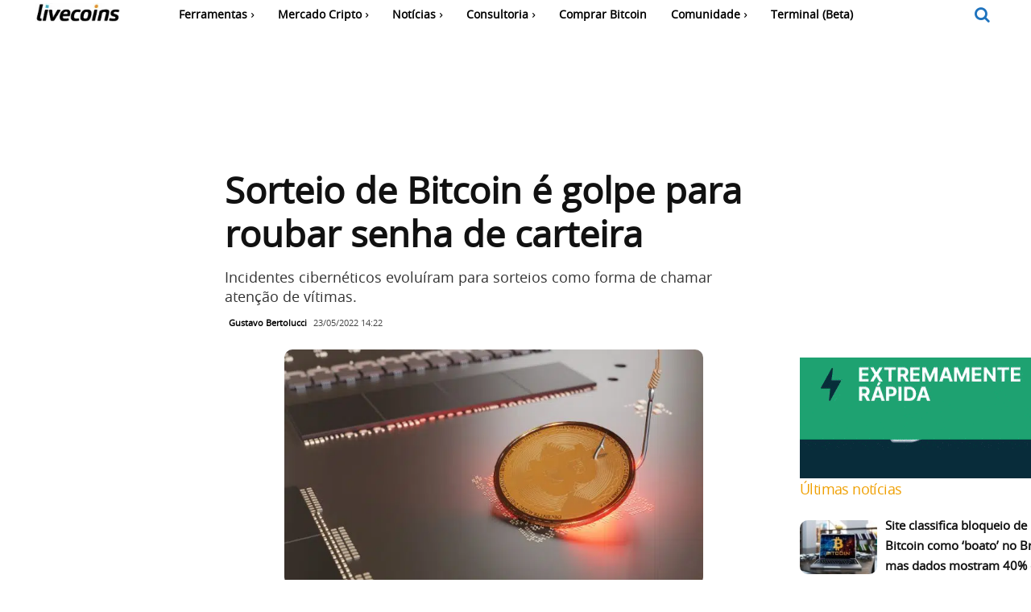

--- FILE ---
content_type: text/html; charset=UTF-8
request_url: https://livecoins.com.br/sorteio-de-bitcoin-e-isca-para-roubar-senha-de-carteira/
body_size: 50234
content:

<!doctype html >
<html lang="pt-BR">
<head><script>(function(w,i,g){w[g]=w[g]||[];if(typeof w[g].push=='function')w[g].push(i)})
(window,'G-GRM3V111JW','google_tags_first_party');</script><script async src="/8h9s/"></script>
			<script>
				window.dataLayer = window.dataLayer || [];
				function gtag(){dataLayer.push(arguments);}
				gtag('js', new Date());
				gtag('set', 'developer_id.dYzg1YT', true);
				gtag('config', 'G-GRM3V111JW');
			</script>
			<meta charset="UTF-8" /><script>if(navigator.userAgent.match(/MSIE|Internet Explorer/i)||navigator.userAgent.match(/Trident\/7\..*?rv:11/i)){var href=document.location.href;if(!href.match(/[?&]nowprocket/)){if(href.indexOf("?")==-1){if(href.indexOf("#")==-1){document.location.href=href+"?nowprocket=1"}else{document.location.href=href.replace("#","?nowprocket=1#")}}else{if(href.indexOf("#")==-1){document.location.href=href+"&nowprocket=1"}else{document.location.href=href.replace("#","&nowprocket=1#")}}}}</script><script>(()=>{class RocketLazyLoadScripts{constructor(){this.v="2.0.4",this.userEvents=["keydown","keyup","mousedown","mouseup","mousemove","mouseover","mouseout","touchmove","touchstart","touchend","touchcancel","wheel","click","dblclick","input"],this.attributeEvents=["onblur","onclick","oncontextmenu","ondblclick","onfocus","onmousedown","onmouseenter","onmouseleave","onmousemove","onmouseout","onmouseover","onmouseup","onmousewheel","onscroll","onsubmit"]}async t(){this.i(),this.o(),/iP(ad|hone)/.test(navigator.userAgent)&&this.h(),this.u(),this.l(this),this.m(),this.k(this),this.p(this),this._(),await Promise.all([this.R(),this.L()]),this.lastBreath=Date.now(),this.S(this),this.P(),this.D(),this.O(),this.M(),await this.C(this.delayedScripts.normal),await this.C(this.delayedScripts.defer),await this.C(this.delayedScripts.async),await this.T(),await this.F(),await this.j(),await this.A(),window.dispatchEvent(new Event("rocket-allScriptsLoaded")),this.everythingLoaded=!0,this.lastTouchEnd&&await new Promise(t=>setTimeout(t,500-Date.now()+this.lastTouchEnd)),this.I(),this.H(),this.U(),this.W()}i(){this.CSPIssue=sessionStorage.getItem("rocketCSPIssue"),document.addEventListener("securitypolicyviolation",t=>{this.CSPIssue||"script-src-elem"!==t.violatedDirective||"data"!==t.blockedURI||(this.CSPIssue=!0,sessionStorage.setItem("rocketCSPIssue",!0))},{isRocket:!0})}o(){window.addEventListener("pageshow",t=>{this.persisted=t.persisted,this.realWindowLoadedFired=!0},{isRocket:!0}),window.addEventListener("pagehide",()=>{this.onFirstUserAction=null},{isRocket:!0})}h(){let t;function e(e){t=e}window.addEventListener("touchstart",e,{isRocket:!0}),window.addEventListener("touchend",function i(o){o.changedTouches[0]&&t.changedTouches[0]&&Math.abs(o.changedTouches[0].pageX-t.changedTouches[0].pageX)<10&&Math.abs(o.changedTouches[0].pageY-t.changedTouches[0].pageY)<10&&o.timeStamp-t.timeStamp<200&&(window.removeEventListener("touchstart",e,{isRocket:!0}),window.removeEventListener("touchend",i,{isRocket:!0}),"INPUT"===o.target.tagName&&"text"===o.target.type||(o.target.dispatchEvent(new TouchEvent("touchend",{target:o.target,bubbles:!0})),o.target.dispatchEvent(new MouseEvent("mouseover",{target:o.target,bubbles:!0})),o.target.dispatchEvent(new PointerEvent("click",{target:o.target,bubbles:!0,cancelable:!0,detail:1,clientX:o.changedTouches[0].clientX,clientY:o.changedTouches[0].clientY})),event.preventDefault()))},{isRocket:!0})}q(t){this.userActionTriggered||("mousemove"!==t.type||this.firstMousemoveIgnored?"keyup"===t.type||"mouseover"===t.type||"mouseout"===t.type||(this.userActionTriggered=!0,this.onFirstUserAction&&this.onFirstUserAction()):this.firstMousemoveIgnored=!0),"click"===t.type&&t.preventDefault(),t.stopPropagation(),t.stopImmediatePropagation(),"touchstart"===this.lastEvent&&"touchend"===t.type&&(this.lastTouchEnd=Date.now()),"click"===t.type&&(this.lastTouchEnd=0),this.lastEvent=t.type,t.composedPath&&t.composedPath()[0].getRootNode()instanceof ShadowRoot&&(t.rocketTarget=t.composedPath()[0]),this.savedUserEvents.push(t)}u(){this.savedUserEvents=[],this.userEventHandler=this.q.bind(this),this.userEvents.forEach(t=>window.addEventListener(t,this.userEventHandler,{passive:!1,isRocket:!0})),document.addEventListener("visibilitychange",this.userEventHandler,{isRocket:!0})}U(){this.userEvents.forEach(t=>window.removeEventListener(t,this.userEventHandler,{passive:!1,isRocket:!0})),document.removeEventListener("visibilitychange",this.userEventHandler,{isRocket:!0}),this.savedUserEvents.forEach(t=>{(t.rocketTarget||t.target).dispatchEvent(new window[t.constructor.name](t.type,t))})}m(){const t="return false",e=Array.from(this.attributeEvents,t=>"data-rocket-"+t),i="["+this.attributeEvents.join("],[")+"]",o="[data-rocket-"+this.attributeEvents.join("],[data-rocket-")+"]",s=(e,i,o)=>{o&&o!==t&&(e.setAttribute("data-rocket-"+i,o),e["rocket"+i]=new Function("event",o),e.setAttribute(i,t))};new MutationObserver(t=>{for(const n of t)"attributes"===n.type&&(n.attributeName.startsWith("data-rocket-")||this.everythingLoaded?n.attributeName.startsWith("data-rocket-")&&this.everythingLoaded&&this.N(n.target,n.attributeName.substring(12)):s(n.target,n.attributeName,n.target.getAttribute(n.attributeName))),"childList"===n.type&&n.addedNodes.forEach(t=>{if(t.nodeType===Node.ELEMENT_NODE)if(this.everythingLoaded)for(const i of[t,...t.querySelectorAll(o)])for(const t of i.getAttributeNames())e.includes(t)&&this.N(i,t.substring(12));else for(const e of[t,...t.querySelectorAll(i)])for(const t of e.getAttributeNames())this.attributeEvents.includes(t)&&s(e,t,e.getAttribute(t))})}).observe(document,{subtree:!0,childList:!0,attributeFilter:[...this.attributeEvents,...e]})}I(){this.attributeEvents.forEach(t=>{document.querySelectorAll("[data-rocket-"+t+"]").forEach(e=>{this.N(e,t)})})}N(t,e){const i=t.getAttribute("data-rocket-"+e);i&&(t.setAttribute(e,i),t.removeAttribute("data-rocket-"+e))}k(t){Object.defineProperty(HTMLElement.prototype,"onclick",{get(){return this.rocketonclick||null},set(e){this.rocketonclick=e,this.setAttribute(t.everythingLoaded?"onclick":"data-rocket-onclick","this.rocketonclick(event)")}})}S(t){function e(e,i){let o=e[i];e[i]=null,Object.defineProperty(e,i,{get:()=>o,set(s){t.everythingLoaded?o=s:e["rocket"+i]=o=s}})}e(document,"onreadystatechange"),e(window,"onload"),e(window,"onpageshow");try{Object.defineProperty(document,"readyState",{get:()=>t.rocketReadyState,set(e){t.rocketReadyState=e},configurable:!0}),document.readyState="loading"}catch(t){console.log("WPRocket DJE readyState conflict, bypassing")}}l(t){this.originalAddEventListener=EventTarget.prototype.addEventListener,this.originalRemoveEventListener=EventTarget.prototype.removeEventListener,this.savedEventListeners=[],EventTarget.prototype.addEventListener=function(e,i,o){o&&o.isRocket||!t.B(e,this)&&!t.userEvents.includes(e)||t.B(e,this)&&!t.userActionTriggered||e.startsWith("rocket-")||t.everythingLoaded?t.originalAddEventListener.call(this,e,i,o):(t.savedEventListeners.push({target:this,remove:!1,type:e,func:i,options:o}),"mouseenter"!==e&&"mouseleave"!==e||t.originalAddEventListener.call(this,e,t.savedUserEvents.push,o))},EventTarget.prototype.removeEventListener=function(e,i,o){o&&o.isRocket||!t.B(e,this)&&!t.userEvents.includes(e)||t.B(e,this)&&!t.userActionTriggered||e.startsWith("rocket-")||t.everythingLoaded?t.originalRemoveEventListener.call(this,e,i,o):t.savedEventListeners.push({target:this,remove:!0,type:e,func:i,options:o})}}J(t,e){this.savedEventListeners=this.savedEventListeners.filter(i=>{let o=i.type,s=i.target||window;return e!==o||t!==s||(this.B(o,s)&&(i.type="rocket-"+o),this.$(i),!1)})}H(){EventTarget.prototype.addEventListener=this.originalAddEventListener,EventTarget.prototype.removeEventListener=this.originalRemoveEventListener,this.savedEventListeners.forEach(t=>this.$(t))}$(t){t.remove?this.originalRemoveEventListener.call(t.target,t.type,t.func,t.options):this.originalAddEventListener.call(t.target,t.type,t.func,t.options)}p(t){let e;function i(e){return t.everythingLoaded?e:e.split(" ").map(t=>"load"===t||t.startsWith("load.")?"rocket-jquery-load":t).join(" ")}function o(o){function s(e){const s=o.fn[e];o.fn[e]=o.fn.init.prototype[e]=function(){return this[0]===window&&t.userActionTriggered&&("string"==typeof arguments[0]||arguments[0]instanceof String?arguments[0]=i(arguments[0]):"object"==typeof arguments[0]&&Object.keys(arguments[0]).forEach(t=>{const e=arguments[0][t];delete arguments[0][t],arguments[0][i(t)]=e})),s.apply(this,arguments),this}}if(o&&o.fn&&!t.allJQueries.includes(o)){const e={DOMContentLoaded:[],"rocket-DOMContentLoaded":[]};for(const t in e)document.addEventListener(t,()=>{e[t].forEach(t=>t())},{isRocket:!0});o.fn.ready=o.fn.init.prototype.ready=function(i){function s(){parseInt(o.fn.jquery)>2?setTimeout(()=>i.bind(document)(o)):i.bind(document)(o)}return"function"==typeof i&&(t.realDomReadyFired?!t.userActionTriggered||t.fauxDomReadyFired?s():e["rocket-DOMContentLoaded"].push(s):e.DOMContentLoaded.push(s)),o([])},s("on"),s("one"),s("off"),t.allJQueries.push(o)}e=o}t.allJQueries=[],o(window.jQuery),Object.defineProperty(window,"jQuery",{get:()=>e,set(t){o(t)}})}P(){const t=new Map;document.write=document.writeln=function(e){const i=document.currentScript,o=document.createRange(),s=i.parentElement;let n=t.get(i);void 0===n&&(n=i.nextSibling,t.set(i,n));const c=document.createDocumentFragment();o.setStart(c,0),c.appendChild(o.createContextualFragment(e)),s.insertBefore(c,n)}}async R(){return new Promise(t=>{this.userActionTriggered?t():this.onFirstUserAction=t})}async L(){return new Promise(t=>{document.addEventListener("DOMContentLoaded",()=>{this.realDomReadyFired=!0,t()},{isRocket:!0})})}async j(){return this.realWindowLoadedFired?Promise.resolve():new Promise(t=>{window.addEventListener("load",t,{isRocket:!0})})}M(){this.pendingScripts=[];this.scriptsMutationObserver=new MutationObserver(t=>{for(const e of t)e.addedNodes.forEach(t=>{"SCRIPT"!==t.tagName||t.noModule||t.isWPRocket||this.pendingScripts.push({script:t,promise:new Promise(e=>{const i=()=>{const i=this.pendingScripts.findIndex(e=>e.script===t);i>=0&&this.pendingScripts.splice(i,1),e()};t.addEventListener("load",i,{isRocket:!0}),t.addEventListener("error",i,{isRocket:!0}),setTimeout(i,1e3)})})})}),this.scriptsMutationObserver.observe(document,{childList:!0,subtree:!0})}async F(){await this.X(),this.pendingScripts.length?(await this.pendingScripts[0].promise,await this.F()):this.scriptsMutationObserver.disconnect()}D(){this.delayedScripts={normal:[],async:[],defer:[]},document.querySelectorAll("script[type$=rocketlazyloadscript]").forEach(t=>{t.hasAttribute("data-rocket-src")?t.hasAttribute("async")&&!1!==t.async?this.delayedScripts.async.push(t):t.hasAttribute("defer")&&!1!==t.defer||"module"===t.getAttribute("data-rocket-type")?this.delayedScripts.defer.push(t):this.delayedScripts.normal.push(t):this.delayedScripts.normal.push(t)})}async _(){await this.L();let t=[];document.querySelectorAll("script[type$=rocketlazyloadscript][data-rocket-src]").forEach(e=>{let i=e.getAttribute("data-rocket-src");if(i&&!i.startsWith("data:")){i.startsWith("//")&&(i=location.protocol+i);try{const o=new URL(i).origin;o!==location.origin&&t.push({src:o,crossOrigin:e.crossOrigin||"module"===e.getAttribute("data-rocket-type")})}catch(t){}}}),t=[...new Map(t.map(t=>[JSON.stringify(t),t])).values()],this.Y(t,"preconnect")}async G(t){if(await this.K(),!0!==t.noModule||!("noModule"in HTMLScriptElement.prototype))return new Promise(e=>{let i;function o(){(i||t).setAttribute("data-rocket-status","executed"),e()}try{if(navigator.userAgent.includes("Firefox/")||""===navigator.vendor||this.CSPIssue)i=document.createElement("script"),[...t.attributes].forEach(t=>{let e=t.nodeName;"type"!==e&&("data-rocket-type"===e&&(e="type"),"data-rocket-src"===e&&(e="src"),i.setAttribute(e,t.nodeValue))}),t.text&&(i.text=t.text),t.nonce&&(i.nonce=t.nonce),i.hasAttribute("src")?(i.addEventListener("load",o,{isRocket:!0}),i.addEventListener("error",()=>{i.setAttribute("data-rocket-status","failed-network"),e()},{isRocket:!0}),setTimeout(()=>{i.isConnected||e()},1)):(i.text=t.text,o()),i.isWPRocket=!0,t.parentNode.replaceChild(i,t);else{const i=t.getAttribute("data-rocket-type"),s=t.getAttribute("data-rocket-src");i?(t.type=i,t.removeAttribute("data-rocket-type")):t.removeAttribute("type"),t.addEventListener("load",o,{isRocket:!0}),t.addEventListener("error",i=>{this.CSPIssue&&i.target.src.startsWith("data:")?(console.log("WPRocket: CSP fallback activated"),t.removeAttribute("src"),this.G(t).then(e)):(t.setAttribute("data-rocket-status","failed-network"),e())},{isRocket:!0}),s?(t.fetchPriority="high",t.removeAttribute("data-rocket-src"),t.src=s):t.src="data:text/javascript;base64,"+window.btoa(unescape(encodeURIComponent(t.text)))}}catch(i){t.setAttribute("data-rocket-status","failed-transform"),e()}});t.setAttribute("data-rocket-status","skipped")}async C(t){const e=t.shift();return e?(e.isConnected&&await this.G(e),this.C(t)):Promise.resolve()}O(){this.Y([...this.delayedScripts.normal,...this.delayedScripts.defer,...this.delayedScripts.async],"preload")}Y(t,e){this.trash=this.trash||[];let i=!0;var o=document.createDocumentFragment();t.forEach(t=>{const s=t.getAttribute&&t.getAttribute("data-rocket-src")||t.src;if(s&&!s.startsWith("data:")){const n=document.createElement("link");n.href=s,n.rel=e,"preconnect"!==e&&(n.as="script",n.fetchPriority=i?"high":"low"),t.getAttribute&&"module"===t.getAttribute("data-rocket-type")&&(n.crossOrigin=!0),t.crossOrigin&&(n.crossOrigin=t.crossOrigin),t.integrity&&(n.integrity=t.integrity),t.nonce&&(n.nonce=t.nonce),o.appendChild(n),this.trash.push(n),i=!1}}),document.head.appendChild(o)}W(){this.trash.forEach(t=>t.remove())}async T(){try{document.readyState="interactive"}catch(t){}this.fauxDomReadyFired=!0;try{await this.K(),this.J(document,"readystatechange"),document.dispatchEvent(new Event("rocket-readystatechange")),await this.K(),document.rocketonreadystatechange&&document.rocketonreadystatechange(),await this.K(),this.J(document,"DOMContentLoaded"),document.dispatchEvent(new Event("rocket-DOMContentLoaded")),await this.K(),this.J(window,"DOMContentLoaded"),window.dispatchEvent(new Event("rocket-DOMContentLoaded"))}catch(t){console.error(t)}}async A(){try{document.readyState="complete"}catch(t){}try{await this.K(),this.J(document,"readystatechange"),document.dispatchEvent(new Event("rocket-readystatechange")),await this.K(),document.rocketonreadystatechange&&document.rocketonreadystatechange(),await this.K(),this.J(window,"load"),window.dispatchEvent(new Event("rocket-load")),await this.K(),window.rocketonload&&window.rocketonload(),await this.K(),this.allJQueries.forEach(t=>t(window).trigger("rocket-jquery-load")),await this.K(),this.J(window,"pageshow");const t=new Event("rocket-pageshow");t.persisted=this.persisted,window.dispatchEvent(t),await this.K(),window.rocketonpageshow&&window.rocketonpageshow({persisted:this.persisted})}catch(t){console.error(t)}}async K(){Date.now()-this.lastBreath>45&&(await this.X(),this.lastBreath=Date.now())}async X(){return document.hidden?new Promise(t=>setTimeout(t)):new Promise(t=>requestAnimationFrame(t))}B(t,e){return e===document&&"readystatechange"===t||(e===document&&"DOMContentLoaded"===t||(e===window&&"DOMContentLoaded"===t||(e===window&&"load"===t||e===window&&"pageshow"===t)))}static run(){(new RocketLazyLoadScripts).t()}}RocketLazyLoadScripts.run()})();</script>
    
    <title>Sorteio de Bitcoin é golpe para roubar senha de carteira - Livecoins</title>
    <meta name="viewport" content="width=device-width, initial-scale=1.0">
    <link rel="pingback" href="https://livecoins.com.br/xmlrpc.php" />
    <meta name='robots' content='index, follow, max-image-preview:large, max-snippet:-1, max-video-preview:-1' />
	<style>img:is([sizes="auto" i], [sizes^="auto," i]) { contain-intrinsic-size: 3000px 1500px }</style>
	<link rel='preconnect' href='adservice.google.com' crossorigin>
<link rel='preconnect' href='pagead2.googlesyndication.com' crossorigin>
<link rel='preconnect' href='ad.doubleclick.net' crossorigin>
<link rel='preconnect' href='securepubads.g.doubleclick.net' crossorigin>
<link rel='preconnect' href='stats.g.doubleclick.net' crossorigin>
<link rel='preconnect' href='tpc.googlesyndication.com' crossorigin>
<link rel='preconnect' href='www.googletagservices.com' crossorigin>
<link rel='dns-prefetch' href='apis.google.com'>
<link rel='dns-prefetch' href='cm.g.doubleclick.net'>
<link rel='dns-prefetch' href='googleads.g.doubleclick.net'>
<link rel='dns-prefetch' href='ssl.google-analytics.com'>
<link rel="icon" type="image/png" href="https://livecoins.com.br/wp-content/uploads/2024/05/favicon.png.webp">
	<!-- This site is optimized with the Yoast SEO Premium plugin v26.8 (Yoast SEO v26.8) - https://yoast.com/product/yoast-seo-premium-wordpress/ -->
	<meta name="description" content="Para roubar a senha de carteiras de usuários, vários sites surgiram pela internet prometendo o sorteio de Bitcoin." />
	<link rel="canonical" href="https://livecoins.com.br/sorteio-de-bitcoin-e-isca-para-roubar-senha-de-carteira/" />
	<meta property="og:locale" content="pt_BR" />
	<meta property="og:type" content="article" />
	<meta property="og:title" content="Sorteio de Bitcoin é golpe para roubar senha de carteira" />
	<meta property="og:description" content="Para roubar a senha de carteiras de usuários, vários sites surgiram pela internet prometendo o sorteio de Bitcoin." />
	<meta property="og:url" content="https://livecoins.com.br/sorteio-de-bitcoin-e-isca-para-roubar-senha-de-carteira/" />
	<meta property="og:site_name" content="Livecoins" />
	<meta property="article:publisher" content="https://www.facebook.com/livecoinsbr/" />
	<meta property="article:author" content="https://www.facebook.com/gustavobertolu4" />
	<meta property="article:published_time" content="2022-05-23T17:22:17+00:00" />
	<meta property="og:image" content="https://livecoins.com.br/wp-content/uploads/2022/05/Pratica-de-phishing-com-bitcoin-roubo-de-criptomoedas-.jpg" />
	<meta property="og:image:width" content="1920" />
	<meta property="og:image:height" content="1080" />
	<meta property="og:image:type" content="image/jpeg" />
	<meta name="author" content="Gustavo Bertolucci" />
	<meta name="twitter:card" content="summary_large_image" />
	<meta name="twitter:creator" content="@https://twitter.com/GustavoBertolu4" />
	<meta name="twitter:site" content="@livecoinsBR" />
	<meta name="twitter:label1" content="Escrito por" />
	<meta name="twitter:data1" content="Gustavo Bertolucci" />
	<meta name="twitter:label2" content="Est. tempo de leitura" />
	<meta name="twitter:data2" content="3 minutos" />
	<script type="application/ld+json" class="yoast-schema-graph">{"@context":"https://schema.org","@graph":[{"@type":"NewsArticle","@id":"https://livecoins.com.br/sorteio-de-bitcoin-e-isca-para-roubar-senha-de-carteira/#article","isPartOf":{"@id":"https://livecoins.com.br/sorteio-de-bitcoin-e-isca-para-roubar-senha-de-carteira/"},"author":{"name":"Gustavo Bertolucci","@id":"https://livecoins.com.br/#/schema/person/17e0d6888eb63dbfdd4047bc5cfb6ba4"},"headline":"Sorteio de Bitcoin é golpe para roubar senha de carteira","datePublished":"2022-05-23T17:22:17+00:00","mainEntityOfPage":{"@id":"https://livecoins.com.br/sorteio-de-bitcoin-e-isca-para-roubar-senha-de-carteira/"},"wordCount":491,"publisher":{"@id":"https://livecoins.com.br/#organization"},"image":{"@id":"https://livecoins.com.br/sorteio-de-bitcoin-e-isca-para-roubar-senha-de-carteira/#primaryimage"},"thumbnailUrl":"https://livecoins.com.br/wp-content/uploads/2022/05/Pratica-de-phishing-com-bitcoin-roubo-de-criptomoedas-.jpg","keywords":["Roubo de carteira","Sorteio de criptomoedas"],"articleSection":["Bitcoin","BTCBRL","BTCNEWS","BTCUSD","Hacker","Notícias"],"inLanguage":"pt-BR","copyrightYear":"2022","copyrightHolder":{"@id":"https://livecoins.com.br/#organization"}},{"@type":"WebPage","@id":"https://livecoins.com.br/sorteio-de-bitcoin-e-isca-para-roubar-senha-de-carteira/","url":"https://livecoins.com.br/sorteio-de-bitcoin-e-isca-para-roubar-senha-de-carteira/","name":"Sorteio de Bitcoin é golpe para roubar senha de carteira - Livecoins","isPartOf":{"@id":"https://livecoins.com.br/#website"},"primaryImageOfPage":{"@id":"https://livecoins.com.br/sorteio-de-bitcoin-e-isca-para-roubar-senha-de-carteira/#primaryimage"},"image":{"@id":"https://livecoins.com.br/sorteio-de-bitcoin-e-isca-para-roubar-senha-de-carteira/#primaryimage"},"thumbnailUrl":"https://livecoins.com.br/wp-content/uploads/2022/05/Pratica-de-phishing-com-bitcoin-roubo-de-criptomoedas-.jpg","datePublished":"2022-05-23T17:22:17+00:00","description":"Para roubar a senha de carteiras de usuários, vários sites surgiram pela internet prometendo o sorteio de Bitcoin.","breadcrumb":{"@id":"https://livecoins.com.br/sorteio-de-bitcoin-e-isca-para-roubar-senha-de-carteira/#breadcrumb"},"inLanguage":"pt-BR","potentialAction":[{"@type":"ReadAction","target":["https://livecoins.com.br/sorteio-de-bitcoin-e-isca-para-roubar-senha-de-carteira/"]}]},{"@type":"ImageObject","inLanguage":"pt-BR","@id":"https://livecoins.com.br/sorteio-de-bitcoin-e-isca-para-roubar-senha-de-carteira/#primaryimage","url":"https://livecoins.com.br/wp-content/uploads/2022/05/Pratica-de-phishing-com-bitcoin-roubo-de-criptomoedas-.jpg","contentUrl":"https://livecoins.com.br/wp-content/uploads/2022/05/Pratica-de-phishing-com-bitcoin-roubo-de-criptomoedas-.jpg","width":1920,"height":1080,"caption":"Prática de phishing com bitcoin"},{"@type":"BreadcrumbList","@id":"https://livecoins.com.br/sorteio-de-bitcoin-e-isca-para-roubar-senha-de-carteira/#breadcrumb","itemListElement":[{"@type":"ListItem","position":1,"name":"Livecoins","item":"https://livecoins.com.br/"},{"@type":"ListItem","position":2,"name":"Hacker","item":"https://livecoins.com.br/hacker/"},{"@type":"ListItem","position":3,"name":"Sorteio de Bitcoin é golpe para roubar senha de carteira"}]},{"@type":"WebSite","@id":"https://livecoins.com.br/#website","url":"https://livecoins.com.br/","name":"Livecoins","description":"Notícias sobre Bitcoin, criptomoedas e Blockchain.","publisher":{"@id":"https://livecoins.com.br/#organization"},"alternateName":"Livecoins","potentialAction":[{"@type":"SearchAction","target":{"@type":"EntryPoint","urlTemplate":"https://livecoins.com.br/?s={search_term_string}"},"query-input":{"@type":"PropertyValueSpecification","valueRequired":true,"valueName":"search_term_string"}}],"inLanguage":"pt-BR"},{"@type":"Organization","@id":"https://livecoins.com.br/#organization","name":"Livecoins","alternateName":"Livecoins","url":"https://livecoins.com.br/","logo":{"@type":"ImageObject","inLanguage":"pt-BR","@id":"https://livecoins.com.br/#/schema/logo/image/","url":"https://livecoins.com.br/wp-content/uploads/2019/11/livecoinsAMP.png","contentUrl":"https://livecoins.com.br/wp-content/uploads/2019/11/livecoinsAMP.png","width":300,"height":60,"caption":"Livecoins"},"image":{"@id":"https://livecoins.com.br/#/schema/logo/image/"},"sameAs":["https://www.facebook.com/livecoinsbr/","https://x.com/livecoinsBR","https://www.instagram.com/livecoins/","https://www.linkedin.com/company/livecoins/","https://br.pinterest.com/livecoins/","https://www.youtube.com/channel/UC-7Rzr5_vw0VEwc_G3OBIIQ"],"description":"Maior site de noticiais sobre Bitcoin e Criptomoedas no Brasil.","email":"contato@livecoins.com.br","telephone":"+553197785547","legalName":"Livecoins","foundingDate":"2017-11-11","vatID":"37.535.125/0001-26","numberOfEmployees":{"@type":"QuantitativeValue","minValue":"1","maxValue":"10"},"publishingPrinciples":"https://livecoins.com.br/politica-editorial-principios-eticos-livecoins/","ownershipFundingInfo":"https://livecoins.com.br/sobre-livecoins/","actionableFeedbackPolicy":"https://livecoins.com.br/politica-editorial-principios-eticos-livecoins/","correctionsPolicy":"https://livecoins.com.br/politica-editorial-principios-eticos-livecoins/","ethicsPolicy":"https://livecoins.com.br/politica-editorial-principios-eticos-livecoins/","diversityPolicy":"https://livecoins.com.br/politica-de-diversidade-e-relatorio-de-diversidade-de-recrutamento/","diversityStaffingReport":"https://livecoins.com.br/politica-de-diversidade-e-relatorio-de-diversidade-de-recrutamento/"},{"@type":"Person","@id":"https://livecoins.com.br/#/schema/person/17e0d6888eb63dbfdd4047bc5cfb6ba4","name":"Gustavo Bertolucci","image":{"@type":"ImageObject","inLanguage":"pt-BR","@id":"https://livecoins.com.br/#/schema/person/image/","url":"https://livecoins.com.br/wp-content/uploads/2023/11/cropped-Gustavo-Bertoluci-96x96.jpeg","contentUrl":"https://livecoins.com.br/wp-content/uploads/2023/11/cropped-Gustavo-Bertoluci-96x96.jpeg","caption":"Gustavo Bertolucci"},"description":"Graduado em Análise de Dados e BI, interessado em novas tecnologias, fintechs e criptomoedas. Autor no portal de notícias Livecoins desde 2018.","sameAs":["https://github.com/gusbertol","https://www.facebook.com/gustavobertolu4","https://linkedin.com/in/gustavo-bertolucci","https://x.com/https://twitter.com/GustavoBertolu4"],"honorificPrefix":"Ms","birthDate":"1990-04-17","gender":"male","knowsAbout":["Bitcoin","Data Science","Blockchain"],"knowsLanguage":["Portuguese","English"],"jobTitle":"Editor","worksFor":"Livecoins","url":"https://livecoins.com.br/author/lugu/"}]}</script>
	<!-- / Yoast SEO Premium plugin. -->


<link rel="amphtml" href="https://livecoins.com.br/sorteio-de-bitcoin-e-isca-para-roubar-senha-de-carteira/amp/" /><meta name="generator" content="AMP for WP 1.1.11"/><link rel='dns-prefetch' href='//news.google.com' />
<link rel='dns-prefetch' href='//www.googletagmanager.com' />
<link rel='dns-prefetch' href='//fonts.googleapis.com' />

<link rel="alternate" type="application/rss+xml" title="Feed para Livecoins &raquo;" href="https://livecoins.com.br/feed/" />
<link rel="alternate" type="application/rss+xml" title="Feed de Livecoins &raquo; Story" href="https://livecoins.com.br/web-stories/feed/"><link rel='stylesheet' id='wp-block-library-css' href='https://livecoins.com.br/wp-includes/css/dist/block-library/style.min.css?ver=6.8.3' type='text/css' media='all' />
<style id='classic-theme-styles-inline-css' type='text/css'>
/*! This file is auto-generated */
.wp-block-button__link{color:#fff;background-color:#32373c;border-radius:9999px;box-shadow:none;text-decoration:none;padding:calc(.667em + 2px) calc(1.333em + 2px);font-size:1.125em}.wp-block-file__button{background:#32373c;color:#fff;text-decoration:none}
</style>
<style id='global-styles-inline-css' type='text/css'>
:root{--wp--preset--aspect-ratio--square: 1;--wp--preset--aspect-ratio--4-3: 4/3;--wp--preset--aspect-ratio--3-4: 3/4;--wp--preset--aspect-ratio--3-2: 3/2;--wp--preset--aspect-ratio--2-3: 2/3;--wp--preset--aspect-ratio--16-9: 16/9;--wp--preset--aspect-ratio--9-16: 9/16;--wp--preset--color--black: #000000;--wp--preset--color--cyan-bluish-gray: #abb8c3;--wp--preset--color--white: #ffffff;--wp--preset--color--pale-pink: #f78da7;--wp--preset--color--vivid-red: #cf2e2e;--wp--preset--color--luminous-vivid-orange: #ff6900;--wp--preset--color--luminous-vivid-amber: #fcb900;--wp--preset--color--light-green-cyan: #7bdcb5;--wp--preset--color--vivid-green-cyan: #00d084;--wp--preset--color--pale-cyan-blue: #8ed1fc;--wp--preset--color--vivid-cyan-blue: #0693e3;--wp--preset--color--vivid-purple: #9b51e0;--wp--preset--gradient--vivid-cyan-blue-to-vivid-purple: linear-gradient(135deg,rgba(6,147,227,1) 0%,rgb(155,81,224) 100%);--wp--preset--gradient--light-green-cyan-to-vivid-green-cyan: linear-gradient(135deg,rgb(122,220,180) 0%,rgb(0,208,130) 100%);--wp--preset--gradient--luminous-vivid-amber-to-luminous-vivid-orange: linear-gradient(135deg,rgba(252,185,0,1) 0%,rgba(255,105,0,1) 100%);--wp--preset--gradient--luminous-vivid-orange-to-vivid-red: linear-gradient(135deg,rgba(255,105,0,1) 0%,rgb(207,46,46) 100%);--wp--preset--gradient--very-light-gray-to-cyan-bluish-gray: linear-gradient(135deg,rgb(238,238,238) 0%,rgb(169,184,195) 100%);--wp--preset--gradient--cool-to-warm-spectrum: linear-gradient(135deg,rgb(74,234,220) 0%,rgb(151,120,209) 20%,rgb(207,42,186) 40%,rgb(238,44,130) 60%,rgb(251,105,98) 80%,rgb(254,248,76) 100%);--wp--preset--gradient--blush-light-purple: linear-gradient(135deg,rgb(255,206,236) 0%,rgb(152,150,240) 100%);--wp--preset--gradient--blush-bordeaux: linear-gradient(135deg,rgb(254,205,165) 0%,rgb(254,45,45) 50%,rgb(107,0,62) 100%);--wp--preset--gradient--luminous-dusk: linear-gradient(135deg,rgb(255,203,112) 0%,rgb(199,81,192) 50%,rgb(65,88,208) 100%);--wp--preset--gradient--pale-ocean: linear-gradient(135deg,rgb(255,245,203) 0%,rgb(182,227,212) 50%,rgb(51,167,181) 100%);--wp--preset--gradient--electric-grass: linear-gradient(135deg,rgb(202,248,128) 0%,rgb(113,206,126) 100%);--wp--preset--gradient--midnight: linear-gradient(135deg,rgb(2,3,129) 0%,rgb(40,116,252) 100%);--wp--preset--font-size--small: 11px;--wp--preset--font-size--medium: 20px;--wp--preset--font-size--large: 32px;--wp--preset--font-size--x-large: 42px;--wp--preset--font-size--regular: 15px;--wp--preset--font-size--larger: 50px;--wp--preset--spacing--20: 0.44rem;--wp--preset--spacing--30: 0.67rem;--wp--preset--spacing--40: 1rem;--wp--preset--spacing--50: 1.5rem;--wp--preset--spacing--60: 2.25rem;--wp--preset--spacing--70: 3.38rem;--wp--preset--spacing--80: 5.06rem;--wp--preset--shadow--natural: 6px 6px 9px rgba(0, 0, 0, 0.2);--wp--preset--shadow--deep: 12px 12px 50px rgba(0, 0, 0, 0.4);--wp--preset--shadow--sharp: 6px 6px 0px rgba(0, 0, 0, 0.2);--wp--preset--shadow--outlined: 6px 6px 0px -3px rgba(255, 255, 255, 1), 6px 6px rgba(0, 0, 0, 1);--wp--preset--shadow--crisp: 6px 6px 0px rgba(0, 0, 0, 1);}:where(.is-layout-flex){gap: 0.5em;}:where(.is-layout-grid){gap: 0.5em;}body .is-layout-flex{display: flex;}.is-layout-flex{flex-wrap: wrap;align-items: center;}.is-layout-flex > :is(*, div){margin: 0;}body .is-layout-grid{display: grid;}.is-layout-grid > :is(*, div){margin: 0;}:where(.wp-block-columns.is-layout-flex){gap: 2em;}:where(.wp-block-columns.is-layout-grid){gap: 2em;}:where(.wp-block-post-template.is-layout-flex){gap: 1.25em;}:where(.wp-block-post-template.is-layout-grid){gap: 1.25em;}.has-black-color{color: var(--wp--preset--color--black) !important;}.has-cyan-bluish-gray-color{color: var(--wp--preset--color--cyan-bluish-gray) !important;}.has-white-color{color: var(--wp--preset--color--white) !important;}.has-pale-pink-color{color: var(--wp--preset--color--pale-pink) !important;}.has-vivid-red-color{color: var(--wp--preset--color--vivid-red) !important;}.has-luminous-vivid-orange-color{color: var(--wp--preset--color--luminous-vivid-orange) !important;}.has-luminous-vivid-amber-color{color: var(--wp--preset--color--luminous-vivid-amber) !important;}.has-light-green-cyan-color{color: var(--wp--preset--color--light-green-cyan) !important;}.has-vivid-green-cyan-color{color: var(--wp--preset--color--vivid-green-cyan) !important;}.has-pale-cyan-blue-color{color: var(--wp--preset--color--pale-cyan-blue) !important;}.has-vivid-cyan-blue-color{color: var(--wp--preset--color--vivid-cyan-blue) !important;}.has-vivid-purple-color{color: var(--wp--preset--color--vivid-purple) !important;}.has-black-background-color{background-color: var(--wp--preset--color--black) !important;}.has-cyan-bluish-gray-background-color{background-color: var(--wp--preset--color--cyan-bluish-gray) !important;}.has-white-background-color{background-color: var(--wp--preset--color--white) !important;}.has-pale-pink-background-color{background-color: var(--wp--preset--color--pale-pink) !important;}.has-vivid-red-background-color{background-color: var(--wp--preset--color--vivid-red) !important;}.has-luminous-vivid-orange-background-color{background-color: var(--wp--preset--color--luminous-vivid-orange) !important;}.has-luminous-vivid-amber-background-color{background-color: var(--wp--preset--color--luminous-vivid-amber) !important;}.has-light-green-cyan-background-color{background-color: var(--wp--preset--color--light-green-cyan) !important;}.has-vivid-green-cyan-background-color{background-color: var(--wp--preset--color--vivid-green-cyan) !important;}.has-pale-cyan-blue-background-color{background-color: var(--wp--preset--color--pale-cyan-blue) !important;}.has-vivid-cyan-blue-background-color{background-color: var(--wp--preset--color--vivid-cyan-blue) !important;}.has-vivid-purple-background-color{background-color: var(--wp--preset--color--vivid-purple) !important;}.has-black-border-color{border-color: var(--wp--preset--color--black) !important;}.has-cyan-bluish-gray-border-color{border-color: var(--wp--preset--color--cyan-bluish-gray) !important;}.has-white-border-color{border-color: var(--wp--preset--color--white) !important;}.has-pale-pink-border-color{border-color: var(--wp--preset--color--pale-pink) !important;}.has-vivid-red-border-color{border-color: var(--wp--preset--color--vivid-red) !important;}.has-luminous-vivid-orange-border-color{border-color: var(--wp--preset--color--luminous-vivid-orange) !important;}.has-luminous-vivid-amber-border-color{border-color: var(--wp--preset--color--luminous-vivid-amber) !important;}.has-light-green-cyan-border-color{border-color: var(--wp--preset--color--light-green-cyan) !important;}.has-vivid-green-cyan-border-color{border-color: var(--wp--preset--color--vivid-green-cyan) !important;}.has-pale-cyan-blue-border-color{border-color: var(--wp--preset--color--pale-cyan-blue) !important;}.has-vivid-cyan-blue-border-color{border-color: var(--wp--preset--color--vivid-cyan-blue) !important;}.has-vivid-purple-border-color{border-color: var(--wp--preset--color--vivid-purple) !important;}.has-vivid-cyan-blue-to-vivid-purple-gradient-background{background: var(--wp--preset--gradient--vivid-cyan-blue-to-vivid-purple) !important;}.has-light-green-cyan-to-vivid-green-cyan-gradient-background{background: var(--wp--preset--gradient--light-green-cyan-to-vivid-green-cyan) !important;}.has-luminous-vivid-amber-to-luminous-vivid-orange-gradient-background{background: var(--wp--preset--gradient--luminous-vivid-amber-to-luminous-vivid-orange) !important;}.has-luminous-vivid-orange-to-vivid-red-gradient-background{background: var(--wp--preset--gradient--luminous-vivid-orange-to-vivid-red) !important;}.has-very-light-gray-to-cyan-bluish-gray-gradient-background{background: var(--wp--preset--gradient--very-light-gray-to-cyan-bluish-gray) !important;}.has-cool-to-warm-spectrum-gradient-background{background: var(--wp--preset--gradient--cool-to-warm-spectrum) !important;}.has-blush-light-purple-gradient-background{background: var(--wp--preset--gradient--blush-light-purple) !important;}.has-blush-bordeaux-gradient-background{background: var(--wp--preset--gradient--blush-bordeaux) !important;}.has-luminous-dusk-gradient-background{background: var(--wp--preset--gradient--luminous-dusk) !important;}.has-pale-ocean-gradient-background{background: var(--wp--preset--gradient--pale-ocean) !important;}.has-electric-grass-gradient-background{background: var(--wp--preset--gradient--electric-grass) !important;}.has-midnight-gradient-background{background: var(--wp--preset--gradient--midnight) !important;}.has-small-font-size{font-size: var(--wp--preset--font-size--small) !important;}.has-medium-font-size{font-size: var(--wp--preset--font-size--medium) !important;}.has-large-font-size{font-size: var(--wp--preset--font-size--large) !important;}.has-x-large-font-size{font-size: var(--wp--preset--font-size--x-large) !important;}
:where(.wp-block-post-template.is-layout-flex){gap: 1.25em;}:where(.wp-block-post-template.is-layout-grid){gap: 1.25em;}
:where(.wp-block-columns.is-layout-flex){gap: 2em;}:where(.wp-block-columns.is-layout-grid){gap: 2em;}
:root :where(.wp-block-pullquote){font-size: 1.5em;line-height: 1.6;}
</style>
<link data-minify="1" rel='stylesheet' id='parent-style-css' href='https://livecoins.com.br/wp-content/cache/min/1/wp-content/themes/Newspaper/style.css?ver=1768580451' type='text/css' media='all' />
<link rel='stylesheet' id='child-style-css' href='https://livecoins.com.br/wp-content/themes/Newspaper-child/style.css?ver=1.0.0' type='text/css' media='all' />
<link data-minify="1" rel='stylesheet' id='td-plugin-multi-purpose-css' href='https://livecoins.com.br/wp-content/cache/min/1/wp-content/plugins/td-composer/td-multi-purpose/style.css?ver=1768580451' type='text/css' media='all' />
<link data-minify="1" rel='stylesheet' id='open_iconic-css' href='https://livecoins.com.br/wp-content/cache/min/1/wp-content/plugins/td-composer/assets/fonts/open-iconic/open-iconic.css?ver=1768580451' type='text/css' media='all' />
<link data-minify="1" rel='stylesheet' id='font_awesome-css' href='https://livecoins.com.br/wp-content/cache/min/1/wp-content/plugins/td-composer/assets/fonts/font-awesome/font-awesome.css?ver=1768580451' type='text/css' media='all' />
<link rel='stylesheet' id='td-theme-css' href='https://livecoins.com.br/wp-content/themes/Newspaper-child/style.css?ver=1.0.0' type='text/css' media='all' />

<link data-minify="1" rel='stylesheet' id='td-legacy-framework-front-style-css' href='https://livecoins.com.br/wp-content/cache/background-css/1/livecoins.com.br/wp-content/cache/min/1/wp-content/plugins/td-composer/legacy/Newspaper/assets/css/td_legacy_main.css?ver=1768580451&wpr_t=1769914359' type='text/css' media='all' />
<link data-minify="1" rel='stylesheet' id='td-theme-demo-style-css' href='https://livecoins.com.br/wp-content/cache/min/1/wp-content/plugins/td-composer/legacy/Newspaper/includes/demos/crypto/demo_style.css?ver=1768580451' type='text/css' media='all' />
<link data-minify="1" rel='stylesheet' id='tdb_style_cloud_templates_front-css' href='https://livecoins.com.br/wp-content/cache/min/1/wp-content/plugins/td-cloud-library/assets/css/tdb_main.css?ver=1768580451' type='text/css' media='all' />
<style id='rocket-lazyload-inline-css' type='text/css'>
.rll-youtube-player{position:relative;padding-bottom:56.23%;height:0;overflow:hidden;max-width:100%;}.rll-youtube-player:focus-within{outline: 2px solid currentColor;outline-offset: 5px;}.rll-youtube-player iframe{position:absolute;top:0;left:0;width:100%;height:100%;z-index:100;background:0 0}.rll-youtube-player img{bottom:0;display:block;left:0;margin:auto;max-width:100%;width:100%;position:absolute;right:0;top:0;border:none;height:auto;-webkit-transition:.4s all;-moz-transition:.4s all;transition:.4s all}.rll-youtube-player img:hover{-webkit-filter:brightness(75%)}.rll-youtube-player .play{height:100%;width:100%;left:0;top:0;position:absolute;background:var(--wpr-bg-93464462-c36c-4e12-b56c-09ec1281f844) no-repeat center;background-color: transparent !important;cursor:pointer;border:none;}
</style>
<script type="rocketlazyloadscript" data-rocket-type="text/javascript" data-rocket-src="https://livecoins.com.br/wp-includes/js/jquery/jquery.min.js?ver=3.7.1" id="jquery-core-js" data-rocket-defer defer></script>
<script type="rocketlazyloadscript" data-rocket-type="text/javascript" data-rocket-src="https://livecoins.com.br/wp-includes/js/jquery/jquery-migrate.min.js?ver=3.4.1" id="jquery-migrate-js" data-rocket-defer defer></script>

<!-- Snippet da etiqueta do Google (gtag.js) adicionado pelo Site Kit -->
<!-- Snippet do Google Análises adicionado pelo Site Kit -->
<script type="rocketlazyloadscript" data-rocket-type="text/javascript" data-rocket-src="https://www.googletagmanager.com/gtag/js?id=G-GRM3V111JW" id="google_gtagjs-js" async></script>
<script type="rocketlazyloadscript" data-rocket-type="text/javascript" id="google_gtagjs-js-after">
/* <![CDATA[ */
window.dataLayer = window.dataLayer || [];function gtag(){dataLayer.push(arguments);}
gtag("set","linker",{"domains":["livecoins.com.br"]});
gtag("js", new Date());
gtag("set", "developer_id.dZTNiMT", true);
gtag("config", "G-GRM3V111JW", {"googlesitekit_post_type":"post","googlesitekit_post_date":"20220523","googlesitekit_post_author":"Gustavo Bertolucci"});
/* ]]> */
</script>
<link rel="https://api.w.org/" href="https://livecoins.com.br/wp-json/" /><link rel="alternate" title="JSON" type="application/json" href="https://livecoins.com.br/wp-json/wp/v2/posts/116409" /><link rel="EditURI" type="application/rsd+xml" title="RSD" href="https://livecoins.com.br/xmlrpc.php?rsd" />
<meta name="generator" content="WordPress 6.8.3" />
<link rel='shortlink' href='https://livecoins.com.br/?p=116409' />
<meta name="generator" content="Site Kit by Google 1.171.0" />    <script type="rocketlazyloadscript">
        window.tdb_global_vars = {"wpRestUrl":"https:\/\/livecoins.com.br\/wp-json\/","permalinkStructure":"\/%postname%\/"};
        window.tdb_p_autoload_vars = {"isAjax":false,"isAdminBarShowing":false,"autoloadStatus":"off","origPostEditUrl":null};
    </script>
    
    

    
	            <style id="tdb-global-fonts">
                
:root{--global-1:Space Grotesk;--global-2:Red Hat Display;}
            </style>
            
<!-- JS generated by theme -->

<script type="rocketlazyloadscript" data-rocket-type="text/javascript" id="td-generated-header-js">
    
    

	    var tdBlocksArray = []; //here we store all the items for the current page

	    // td_block class - each ajax block uses a object of this class for requests
	    function tdBlock() {
		    this.id = '';
		    this.block_type = 1; //block type id (1-234 etc)
		    this.atts = '';
		    this.td_column_number = '';
		    this.td_current_page = 1; //
		    this.post_count = 0; //from wp
		    this.found_posts = 0; //from wp
		    this.max_num_pages = 0; //from wp
		    this.td_filter_value = ''; //current live filter value
		    this.is_ajax_running = false;
		    this.td_user_action = ''; // load more or infinite loader (used by the animation)
		    this.header_color = '';
		    this.ajax_pagination_infinite_stop = ''; //show load more at page x
	    }

        // td_js_generator - mini detector
        ( function () {
            var htmlTag = document.getElementsByTagName("html")[0];

	        if ( navigator.userAgent.indexOf("MSIE 10.0") > -1 ) {
                htmlTag.className += ' ie10';
            }

            if ( !!navigator.userAgent.match(/Trident.*rv\:11\./) ) {
                htmlTag.className += ' ie11';
            }

	        if ( navigator.userAgent.indexOf("Edge") > -1 ) {
                htmlTag.className += ' ieEdge';
            }

            if ( /(iPad|iPhone|iPod)/g.test(navigator.userAgent) ) {
                htmlTag.className += ' td-md-is-ios';
            }

            var user_agent = navigator.userAgent.toLowerCase();
            if ( user_agent.indexOf("android") > -1 ) {
                htmlTag.className += ' td-md-is-android';
            }

            if ( -1 !== navigator.userAgent.indexOf('Mac OS X')  ) {
                htmlTag.className += ' td-md-is-os-x';
            }

            if ( /chrom(e|ium)/.test(navigator.userAgent.toLowerCase()) ) {
               htmlTag.className += ' td-md-is-chrome';
            }

            if ( -1 !== navigator.userAgent.indexOf('Firefox') ) {
                htmlTag.className += ' td-md-is-firefox';
            }

            if ( -1 !== navigator.userAgent.indexOf('Safari') && -1 === navigator.userAgent.indexOf('Chrome') ) {
                htmlTag.className += ' td-md-is-safari';
            }

            if( -1 !== navigator.userAgent.indexOf('IEMobile') ){
                htmlTag.className += ' td-md-is-iemobile';
            }

        })();

        var tdLocalCache = {};

        ( function () {
            "use strict";

            tdLocalCache = {
                data: {},
                remove: function (resource_id) {
                    delete tdLocalCache.data[resource_id];
                },
                exist: function (resource_id) {
                    return tdLocalCache.data.hasOwnProperty(resource_id) && tdLocalCache.data[resource_id] !== null;
                },
                get: function (resource_id) {
                    return tdLocalCache.data[resource_id];
                },
                set: function (resource_id, cachedData) {
                    tdLocalCache.remove(resource_id);
                    tdLocalCache.data[resource_id] = cachedData;
                }
            };
        })();

    
    
var td_viewport_interval_list=[{"limitBottom":767,"sidebarWidth":228},{"limitBottom":1018,"sidebarWidth":300},{"limitBottom":1140,"sidebarWidth":324}];
var tds_general_modal_image="yes";
var tdc_is_installed="yes";
var tdc_domain_active=false;
var td_ajax_url="https:\/\/livecoins.com.br\/wp-admin\/admin-ajax.php?td_theme_name=Newspaper&v=12.7.4";
var td_get_template_directory_uri="https:\/\/livecoins.com.br\/wp-content\/plugins\/td-composer\/legacy\/common";
var tds_snap_menu="";
var tds_logo_on_sticky="";
var tds_header_style="tdm_header_style_2";
var td_please_wait="Aguarde...";
var td_email_user_pass_incorrect="Usu\u00e1rio ou senha incorreta!";
var td_email_user_incorrect="E-mail ou nome de usu\u00e1rio incorreto!";
var td_email_incorrect="E-mail incorreto!";
var td_user_incorrect="Username incorrect!";
var td_email_user_empty="Email or username empty!";
var td_pass_empty="Pass empty!";
var td_pass_pattern_incorrect="Invalid Pass Pattern!";
var td_retype_pass_incorrect="Retyped Pass incorrect!";
var tds_more_articles_on_post_enable="";
var tds_more_articles_on_post_time_to_wait="";
var tds_more_articles_on_post_pages_distance_from_top=800;
var tds_captcha="";
var tds_theme_color_site_wide="#1e73be";
var tds_smart_sidebar="enabled";
var tdThemeName="Newspaper";
var tdThemeNameWl="Newspaper";
var td_magnific_popup_translation_tPrev="Anterior (Seta a esquerda )";
var td_magnific_popup_translation_tNext="Avan\u00e7ar (tecla de seta para a direita)";
var td_magnific_popup_translation_tCounter="%curr% de %total%";
var td_magnific_popup_translation_ajax_tError="O conte\u00fado de %url% n\u00e3o pode ser carregado.";
var td_magnific_popup_translation_image_tError="A imagem #%curr% n\u00e3o pode ser carregada.";
var tdBlockNonce="09a3a853e0";
var tdMobileMenu="enabled";
var tdMobileSearch="enabled";
var tdDateNamesI18n={"month_names":["janeiro","fevereiro","mar\u00e7o","abril","maio","junho","julho","agosto","setembro","outubro","novembro","dezembro"],"month_names_short":["jan","fev","mar","abr","maio","jun","jul","ago","set","out","nov","dez"],"day_names":["domingo","segunda-feira","ter\u00e7a-feira","quarta-feira","quinta-feira","sexta-feira","s\u00e1bado"],"day_names_short":["dom","seg","ter","qua","qui","sex","s\u00e1b"]};
var tdb_modal_confirm="Save";
var tdb_modal_cancel="Cancel";
var tdb_modal_confirm_alt="Yes";
var tdb_modal_cancel_alt="No";
var td_deploy_mode="deploy";
var td_ad_background_click_link="";
var td_ad_background_click_target="";
</script>


<!-- Header style compiled by theme -->



<meta property="fb:app_id" content="530479263993795" />
<meta property="fb:pages" content="195606721018010" />
<meta property="fb:admins" content="10155943853360984" />

<script type="rocketlazyloadscript" defer data-rocket-src="https://cdn.ampproject.org/v0.js"></script>

<script type="rocketlazyloadscript" defer custom-element="amp-social-share" data-rocket-src="https://cdn.ampproject.org/v0/amp-social-share-0.1.js"></script>

<script type="rocketlazyloadscript" data-rocket-type="text/javascript">
window.terra_info_channel = "economia";
window.terra_info_channeldetail = "livecoins";
</script>
<script type="rocketlazyloadscript" data-rocket-type="text/javascript" data-rocket-src="https://www.terra.com.br/globalSTATIC/fe/zaz-app-t360-navbar-partner/_js/metrics.js" defer></script>
<script type="rocketlazyloadscript" data-rocket-type="text/javascript" data-rocket-src="https://www.terra.com.br/api/igniter/script?s=t360.navbar.partners&p=static&async=true" data-rocket-defer defer></script>

<script type="rocketlazyloadscript" defer data-rocket-src="https://pagead2.googlesyndication.com/pagead/js/adsbygoogle.js?client=ca-pub-5629176333931730"
     crossorigin="anonymous"></script><link rel="icon" href="https://livecoins.com.br/wp-content/uploads/2024/05/cropped-favicon-1-32x32.png" sizes="32x32" />
<link rel="icon" href="https://livecoins.com.br/wp-content/uploads/2024/05/cropped-favicon-1-192x192.png" sizes="192x192" />
<link rel="apple-touch-icon" href="https://livecoins.com.br/wp-content/uploads/2024/05/cropped-favicon-1-180x180.png" />
<meta name="msapplication-TileImage" content="https://livecoins.com.br/wp-content/uploads/2024/05/cropped-favicon-1-270x270.png" />

<!-- Button style compiled by theme -->



	<noscript><style id="rocket-lazyload-nojs-css">.rll-youtube-player, [data-lazy-src]{display:none !important;}</style></noscript><style id="td-inline-css-aggregated">@media (max-width:767px){.td-header-desktop-wrap{display:none}}@media (min-width:767px){.td-header-mobile-wrap{display:none}}:root{--custom-accent-1:#34a86e;--custom-accent-2:#2fc48d;--custom-accent-3:#000000;--mm-custom-color-4:#e53063;--mm-custom-color-5:#f7f9f9;--mm-custom-color-1:#0E223B;--mm-custom-color-2:#d62264;--mm-custom-color-3:#808893}@font-face{font-family:"OpensansLOCAL";src:local("OpensansLOCAL"),url("https://livecoins.com.br/wp-content/uploads/2021/02/opensans-regular-webfont.woff") format("woff");font-display:swap}ul.sf-menu>.menu-item>a{font-size:20px;line-height:90px;font-weight:normal;text-transform:capitalize}.sf-menu ul .menu-item a{font-size:16px}.td-mobile-content .td-mobile-main-menu>li>a{font-family:OpensansLOCAL}.td-mobile-content .sub-menu a{font-family:OpensansLOCAL}#td-mobile-nav,#td-mobile-nav .wpb_button,.td-search-wrap-mob{font-family:OpensansLOCAL}.td-page-title,.td-category-title-holder .td-page-title{font-family:OpensansLOCAL}.td-page-content p,.td-page-content li,.td-page-content .td_block_text_with_title,.wpb_text_column p{font-family:OpensansLOCAL}.td-page-content h1,.wpb_text_column h1{font-family:OpensansLOCAL}.td-page-content h2,.wpb_text_column h2{font-family:OpensansLOCAL}.td-page-content h3,.wpb_text_column h3{font-family:OpensansLOCAL}.td-page-content h4,.wpb_text_column h4{font-family:OpensansLOCAL}.td-page-content h5,.wpb_text_column h5{font-family:OpensansLOCAL}.td-page-content h6,.wpb_text_column h6{font-family:OpensansLOCAL}body,p{font-family:OpensansLOCAL}#bbpress-forums .bbp-header .bbp-forums,#bbpress-forums .bbp-header .bbp-topics,#bbpress-forums .bbp-header{font-family:OpensansLOCAL}#bbpress-forums .hentry .bbp-forum-title,#bbpress-forums .hentry .bbp-topic-permalink{font-family:OpensansLOCAL}#bbpress-forums .bbp-forums-list li{font-family:OpensansLOCAL}#bbpress-forums .bbp-forum-info .bbp-forum-content{font-family:OpensansLOCAL}#bbpress-forums div.bbp-forum-author a.bbp-author-name,#bbpress-forums div.bbp-topic-author a.bbp-author-name,#bbpress-forums div.bbp-reply-author a.bbp-author-name,#bbpress-forums div.bbp-search-author a.bbp-author-name,#bbpress-forums .bbp-forum-freshness .bbp-author-name,#bbpress-forums .bbp-topic-freshness a:last-child{font-family:OpensansLOCAL}#bbpress-forums .hentry .bbp-topic-content p,#bbpress-forums .hentry .bbp-reply-content p{font-family:OpensansLOCAL}#bbpress-forums div.bbp-template-notice p{font-family:OpensansLOCAL}#bbpress-forums .bbp-pagination-count,#bbpress-forums .page-numbers{font-family:OpensansLOCAL}#bbpress-forums .bbp-topic-started-by,#bbpress-forums .bbp-topic-started-by a,#bbpress-forums .bbp-topic-started-in,#bbpress-forums .bbp-topic-started-in a{font-family:OpensansLOCAL}.white-popup-block,.white-popup-block .wpb_button{font-family:OpensansLOCAL}.woocommerce{font-family:OpensansLOCAL}:root{--td_theme_color:#1e73be;--td_slider_text:rgba(30,115,190,0.7);--td_mobile_menu_color:#111111;--td_mobile_gradient_one_mob:rgba(0,0,0,0.8);--td_mobile_gradient_two_mob:rgba(0,0,0,0.7);--td_mobile_text_active_color:#fbb03b;--td_default_google_font_1:OpensansLOCAL;--td_default_google_font_2:OpensansLOCAL}.td-crypto .td_module_11 .td-read-more a:hover{background-color:#1e73be!important}.tdm-btn-style1{background-color:#1e73be}.tdm-btn-style2:before{border-color:#1e73be}.tdm-btn-style2{color:#1e73be}.tdm-btn-style3{-webkit-box-shadow:0 2px 16px #1e73be;-moz-box-shadow:0 2px 16px #1e73be;box-shadow:0 2px 16px #1e73be}.tdm-btn-style3:hover{-webkit-box-shadow:0 4px 26px #1e73be;-moz-box-shadow:0 4px 26px #1e73be;box-shadow:0 4px 26px #1e73be}.hentry .td-post-header .td-crumb-container{display:none}.td-main-menu-logo .td-mobile-logo img{top:-10px;left:15px}amp-social-share.rounded{border-radius:50%;background-size:90%}div#disqus_thread iframe[sandbox]{max-height:0px!important}.tdi_2{min-height:0}.tdi_2>.td-element-style:after{content:''!important;width:100%!important;height:100%!important;position:absolute!important;top:0!important;left:0!important;z-index:0!important;display:block!important;background-color:#ffffff!important}.td-header-mobile-wrap{position:relative;width:100%}@media (max-width:767px){.tdi_2{border-color:#e5e5e5!important;border-style:solid!important;border-width:0px 0px 1px 0px!important}}body .tdc-row.tdc-rist-top-active,body .tdc-row.tdc-rist-bottom-active{position:fixed;left:50%;transform:translateX(-50%);z-index:10000}body .tdc-row.tdc-rist-top-active.td-stretch-content,body .tdc-row.tdc-rist-bottom-active.td-stretch-content{width:100%!important}body .tdc-row.tdc-rist-top-active{top:0}body .tdc-row.tdc-rist-absolute{position:absolute}body .tdc-row.tdc-rist-bottom-active{bottom:0}.tdi_4,.tdi_4 .tdc-columns{min-height:0}.tdi_4>.td-element-style>.td-element-style-before{transition:none;-webkit-transition:none;opacity:1}.tdi_4>.td-element-style:after{content:''!important;width:100%!important;height:100%!important;position:absolute!important;top:0!important;left:0!important;z-index:0!important;display:block!important;background-color:#ffffff!important}#tdi_3.tdc-row[class*='stretch_row']>.td-pb-row>.td-element-style,#tdi_3.tdc-row[class*='stretch_row']>.td-pb-row>.tdc-video-outer-wrapper{width:100%!important}.tdi_4,.tdi_4 .tdc-columns{display:block}.tdi_4 .tdc-columns{width:100%}.tdi_4:before,.tdi_4:after{display:table}@media (min-width:767px){body.admin-bar .tdc-row.tdc-rist-top-active{top:32px}}@media (max-width:767px){.tdi_4,.tdi_4 .tdc-columns{display:flex;flex-direction:row;flex-wrap:nowrap;justify-content:flex-start;align-items:center}.tdi_4 .tdc-columns{width:100%}.tdi_4:before,.tdi_4:after{display:none}#tdi_3{max-width:350px!important}@media (min-width:768px){.tdi_4{margin-left:-0px;margin-right:-0px}.tdi_4 .tdc-row-video-background-error,.tdi_4>.vc_column,.tdi_4>.tdc-columns>.vc_column{padding-left:0px;padding-right:0px}}}@media (max-width:767px){.tdi_4{padding-top:5px!important;padding-bottom:5px!important}}.tdi_6{vertical-align:baseline}.tdi_6>.wpb_wrapper,.tdi_6>.wpb_wrapper>.tdc-elements{display:block}.tdi_6>.wpb_wrapper>.tdc-elements{width:100%}.tdi_6>.wpb_wrapper>.vc_row_inner{width:auto}.tdi_6>.wpb_wrapper{width:auto;height:auto}@media (max-width:767px){.tdi_6{width:20%!important;display:none!important}}.tdi_8{vertical-align:baseline}.tdi_8>.wpb_wrapper,.tdi_8>.wpb_wrapper>.tdc-elements{display:block}.tdi_8>.wpb_wrapper>.tdc-elements{width:100%}.tdi_8>.wpb_wrapper>.vc_row_inner{width:auto}.tdi_8>.wpb_wrapper{width:auto;height:auto}@media (max-width:767px){.tdi_8{vertical-align:top}}@media (max-width:767px){.tdi_8{margin-bottom:20px!important;width:60%!important;justify-content:center!important;text-align:center!important}}@media (max-width:767px){.tdi_9{margin-right:-100px!important}}.tdb-header-align{vertical-align:middle}.tdb_mobile_menu{margin-bottom:0;clear:none}.tdb_mobile_menu a{display:inline-block!important;position:relative;text-align:center;color:var(--td_theme_color,#4db2ec)}.tdb_mobile_menu a>span{display:flex;align-items:center;justify-content:center}.tdb_mobile_menu svg{height:auto}.tdb_mobile_menu svg,.tdb_mobile_menu svg *{fill:var(--td_theme_color,#4db2ec)}#tdc-live-iframe .tdb_mobile_menu a{pointer-events:none}.td-menu-mob-open-menu{overflow:hidden}.td-menu-mob-open-menu #td-outer-wrap{position:static}.tdi_9{display:inline-block;float:right;clear:none}.tdi_9 .tdb-mobile-menu-button i{font-size:27px;width:54px;height:54px;line-height:54px}.tdi_9 .tdb-mobile-menu-button svg{width:27px}.tdi_9 .tdb-mobile-menu-button .tdb-mobile-menu-icon-svg{width:54px;height:54px}@media (max-width:767px){.tdi_9 .tdb-mobile-menu-button i{font-size:25px;width:25px;height:25px;line-height:25px}.tdi_9 .tdb-mobile-menu-button svg{width:25px}.tdi_9 .tdb-mobile-menu-button .tdb-mobile-menu-icon-svg{width:25px;height:25px}}@media (max-width:767px){.tdi_10{margin-bottom:-5px!important;margin-left:100px!important;justify-content:center!important;text-align:center!important}}.tdb_header_logo{margin-bottom:0;clear:none}.tdb_header_logo .tdb-logo-a,.tdb_header_logo h1{display:flex;pointer-events:auto;align-items:flex-start}.tdb_header_logo h1{margin:0;line-height:0}.tdb_header_logo .tdb-logo-img-wrap img{display:block}.tdb_header_logo .tdb-logo-svg-wrap+.tdb-logo-img-wrap{display:none}.tdb_header_logo .tdb-logo-svg-wrap svg{width:50px;display:block;transition:fill .3s ease}.tdb_header_logo .tdb-logo-text-wrap{display:flex}.tdb_header_logo .tdb-logo-text-title,.tdb_header_logo .tdb-logo-text-tagline{-webkit-transition:all 0.2s ease;transition:all 0.2s ease}.tdb_header_logo .tdb-logo-text-title{background-size:cover;background-position:center center;font-size:75px;font-family:serif;line-height:1.1;color:#222;white-space:nowrap}.tdb_header_logo .tdb-logo-text-tagline{margin-top:2px;font-size:12px;font-family:serif;letter-spacing:1.8px;line-height:1;color:#767676}.tdb_header_logo .tdb-logo-icon{position:relative;font-size:46px;color:#000}.tdb_header_logo .tdb-logo-icon-svg{line-height:0}.tdb_header_logo .tdb-logo-icon-svg svg{width:46px;height:auto}.tdb_header_logo .tdb-logo-icon-svg svg,.tdb_header_logo .tdb-logo-icon-svg svg *{fill:#000}.tdi_10 .tdb-logo-a,.tdi_10 h1{flex-direction:row;align-items:center;justify-content:center}.tdi_10 .tdb-logo-svg-wrap{display:block}.tdi_10 .tdb-logo-img-wrap{display:none}.tdi_10 .tdb-logo-text-tagline{margin-top:-2px;margin-left:0;background-color:#db4e5a;-webkit-background-clip:text;-webkit-text-fill-color:transparent;font-size:8px!important;line-height:1!important;font-weight:400!important;text-transform:uppercase!important;letter-spacing:0.2px!important;}.tdi_10 .tdb-logo-text-wrap{flex-direction:column;align-items:flex-end}.tdi_10 .tdb-logo-icon{top:0px;display:block}.tdi_10 .tdb-logo-text-title{color:#000000;font-size:20px!important;line-height:1!important;font-weight:800!important;}.tdi_10 .tdb-logo-a:hover .tdb-logo-text-title{color:#219caf;background:none;-webkit-text-fill-color:initial;background-position:center center}html[class*='ie'] .tdi_10 .tdb-logo-text-tagline{background:none;color:#db4e5a}@media (max-width:767px){.tdb_header_logo .tdb-logo-text-title{font-size:36px}}@media (max-width:767px){.tdb_header_logo .tdb-logo-text-tagline{font-size:11px}}@media (min-width:1019px) and (max-width:1140px){.tdi_10 .tdb-logo-img{max-width:120px}}@media (min-width:768px) and (max-width:1018px){.tdi_10 .tdb-logo-img{max-width:100px}.tdi_10 .tdb-logo-text-title{font-size:16px!important;}.tdi_10 .tdb-logo-text-tagline{font-size:7px!important;letter-spacing:-0.2px!important;}}@media (max-width:767px){.tdi_10 .tdb-logo-svg-wrap+.tdb-logo-img-wrap{display:none}.tdi_10 .tdb-logo-img{max-width:120px}.tdi_10 .tdb-logo-img-wrap{display:block}.tdi_10 .tdb-logo-text-title{display:none}.tdi_10 .tdb-logo-text-tagline{display:none}}.tdi_12{vertical-align:baseline}.tdi_12>.wpb_wrapper,.tdi_12>.wpb_wrapper>.tdc-elements{display:block}.tdi_12>.wpb_wrapper>.tdc-elements{width:100%}.tdi_12>.wpb_wrapper>.vc_row_inner{width:auto}.tdi_12>.wpb_wrapper{width:auto;height:auto}@media (max-width:767px){.tdi_12{width:20%!important;display:none!important}}.tdi_14{min-height:0}.tdi_14>.td-element-style:after{content:''!important;width:100%!important;height:100%!important;position:absolute!important;top:0!important;left:0!important;z-index:0!important;display:block!important;background-color:#ffffff!important}.td-header-desktop-wrap{position:relative}.tdi_14{border-style:none!important;z-index:999!important;--tdb-scroll-anim:none!important;border-color:#888888!important;border-width:0!important}.tdi_16,.tdi_16 .tdc-columns{min-height:0}.tdi_16,.tdi_16 .tdc-columns{display:flex;flex-direction:row;flex-wrap:nowrap;justify-content:center;align-items:center}.tdi_16 .tdc-columns{width:100%}.tdi_16:before,.tdi_16:after{display:none}@media (min-width:768px){.tdi_16{margin-left:-5px;margin-right:-5px}.tdi_16 .tdc-row-video-background-error,.tdi_16>.vc_column,.tdi_16>.tdc-columns>.vc_column{padding-left:5px;padding-right:5px}}.tdi_16{position:relative}.tdi_16 .td_block_wrap{text-align:left}@media (max-width:767px){.tdi_16{width:350px!important}}.tdi_15_rand_style>.td-element-style-before{content:''!important;width:100%!important;height:100%!important;position:absolute!important;top:0!important;left:0!important;display:block!important;z-index:0!important;border-color:#e5e5e5!important;border-style:solid!important;border-width:0!important}.tdi_18{vertical-align:baseline}.tdi_18>.wpb_wrapper,.tdi_18>.wpb_wrapper>.tdc-elements{display:flex;flex-direction:row;flex-wrap:nowrap;justify-content:flex-start;align-items:center}.tdi_18>.wpb_wrapper>.tdc-elements{width:100%}.tdi_18>.wpb_wrapper>.vc_row_inner{width:auto}.tdi_18>.wpb_wrapper{width:100%;height:100%}.tdi_18{width:10%!important;--tdb-scroll-anim:none!important}@media (min-width:768px) and (max-width:1018px){.tdi_18{width:20%!important}}.tdi_19{margin-bottom:-6px!important}.tdi_19{display:inline-block}.tdi_19 .tdb-logo-a,.tdi_19 h1{flex-direction:column;align-items:flex-start}.tdi_19 .tdb-logo-svg-wrap{display:block}.tdi_19 .tdb-logo-svg-wrap+.tdb-logo-img-wrap{display:none}.tdi_19 .tdb-logo-img{max-width:105px}.tdi_19 .tdb-logo-img-wrap{margin-top:0px;margin-bottom:10px;margin-right:0px;margin-left:0px}.tdi_19 .tdb-logo-img-wrap:first-child{margin-top:0;margin-left:0}.tdi_19 .tdb-logo-img-wrap:last-child{margin-bottom:0;margin-right:0}.tdi_19 .tdb-logo-text-tagline{margin-top:-2px;margin-left:0;display:none;background-color:#db4e5a;-webkit-background-clip:text;-webkit-text-fill-color:transparent;font-size:8px!important;line-height:1!important;font-weight:400!important;text-transform:uppercase!important;letter-spacing:0.2px!important;}.tdi_19 .tdb-logo-text-title{display:none;color:#000000;font-size:20px!important;line-height:1!important;font-weight:800!important;}.tdi_19 .tdb-logo-text-wrap{flex-direction:column;align-items:flex-end}.tdi_19 .tdb-logo-icon{top:0px;display:block}.tdi_19 .tdb-logo-a:hover .tdb-logo-text-title{color:#219caf;background:none;-webkit-text-fill-color:initial;background-position:center center}html[class*='ie'] .tdi_19 .tdb-logo-text-tagline{background:none;color:#db4e5a}@media (min-width:1019px) and (max-width:1140px){.tdi_19 .tdb-logo-img{max-width:120px}}@media (min-width:768px) and (max-width:1018px){.tdi_19 .tdb-logo-img{max-width:100px}.tdi_19 .tdb-logo-text-title{font-size:16px!important;}.tdi_19 .tdb-logo-text-tagline{font-size:7px!important;letter-spacing:-0.2px!important;}}.tdi_21{vertical-align:baseline;flex-grow:0}.tdi_21>.wpb_wrapper,.tdi_21>.wpb_wrapper>.tdc-elements{min-height:10px;display:flex;flex-direction:row;flex-wrap:nowrap;justify-content:center;align-items:center}.tdi_21>.wpb_wrapper>.tdc-elements{width:100%}.tdi_21>.wpb_wrapper>.vc_row_inner{width:auto}.tdi_21>.wpb_wrapper{width:100%;height:100%}.tdi_21{width:80%!important;--tdb-scroll-anim:none!important}@media (min-width:768px) and (max-width:1018px){.tdi_21{width:56%!important}}@media (min-width:1019px) and (max-width:1140px){.tdi_22{display:inline-block!important}}@media (min-width:768px) and (max-width:1018px){.tdi_22{display:inline-block!important}}@media (max-width:767px){.tdi_22{display:inline-block!important}}.tdb_header_menu{margin-bottom:0;z-index:999;clear:none}.tdb_header_menu .tdb-main-sub-icon-fake,.tdb_header_menu .tdb-sub-icon-fake{display:none}.rtl .tdb_header_menu .tdb-menu{display:flex}.tdb_header_menu .tdb-menu{display:inline-block;vertical-align:middle;margin:0}.tdb_header_menu .tdb-menu .tdb-mega-menu-inactive,.tdb_header_menu .tdb-menu .tdb-menu-item-inactive{pointer-events:none}.tdb_header_menu .tdb-menu .tdb-mega-menu-inactive>ul,.tdb_header_menu .tdb-menu .tdb-menu-item-inactive>ul{visibility:hidden;opacity:0}.tdb_header_menu .tdb-menu .sub-menu{font-size:14px;position:absolute;top:-999em;background-color:#fff;z-index:99}.tdb_header_menu .tdb-menu .sub-menu>li{list-style-type:none;margin:0;font-family:var(--td_default_google_font_1,'Open Sans','Open Sans Regular',sans-serif)}.tdb_header_menu .tdb-menu>li{float:left;list-style-type:none;margin:0}.tdb_header_menu .tdb-menu>li>a{position:relative;display:inline-block;padding:0 14px;font-weight:700;font-size:14px;line-height:48px;vertical-align:middle;text-transform:uppercase;-webkit-backface-visibility:hidden;color:#000;font-family:var(--td_default_google_font_1,'Open Sans','Open Sans Regular',sans-serif)}.tdb_header_menu .tdb-menu>li>a:after{content:'';position:absolute;bottom:0;left:0;right:0;margin:0 auto;width:0;height:3px;background-color:var(--td_theme_color,#4db2ec);-webkit-transform:translate3d(0,0,0);transform:translate3d(0,0,0);-webkit-transition:width 0.2s ease;transition:width 0.2s ease}.tdb_header_menu .tdb-menu>li>a>.tdb-menu-item-text{display:inline-block}.tdb_header_menu .tdb-menu>li>a .tdb-menu-item-text,.tdb_header_menu .tdb-menu>li>a span{vertical-align:middle;float:left}.tdb_header_menu .tdb-menu>li>a .tdb-sub-menu-icon{margin:0 0 0 7px}.tdb_header_menu .tdb-menu>li>a .tdb-sub-menu-icon-svg{float:none;line-height:0}.tdb_header_menu .tdb-menu>li>a .tdb-sub-menu-icon-svg svg{width:14px;height:auto}.tdb_header_menu .tdb-menu>li>a .tdb-sub-menu-icon-svg svg,.tdb_header_menu .tdb-menu>li>a .tdb-sub-menu-icon-svg svg *{fill:#000}.tdb_header_menu .tdb-menu>li.current-menu-item>a:after,.tdb_header_menu .tdb-menu>li.current-menu-ancestor>a:after,.tdb_header_menu .tdb-menu>li.current-category-ancestor>a:after,.tdb_header_menu .tdb-menu>li.current-page-ancestor>a:after,.tdb_header_menu .tdb-menu>li:hover>a:after,.tdb_header_menu .tdb-menu>li.tdb-hover>a:after{width:100%}.tdb_header_menu .tdb-menu>li:hover>ul,.tdb_header_menu .tdb-menu>li.tdb-hover>ul{top:auto;display:block!important}.tdb_header_menu .tdb-menu>li.td-normal-menu>ul.sub-menu{top:auto;left:0;z-index:99}.tdb_header_menu .tdb-menu>li .tdb-menu-sep{position:relative;vertical-align:middle;font-size:14px}.tdb_header_menu .tdb-menu>li .tdb-menu-sep-svg{line-height:0}.tdb_header_menu .tdb-menu>li .tdb-menu-sep-svg svg{width:14px;height:auto}.tdb_header_menu .tdb-menu>li:last-child .tdb-menu-sep{display:none}.tdb_header_menu .tdb-menu-item-text{word-wrap:break-word}.tdb_header_menu .tdb-menu-item-text,.tdb_header_menu .tdb-sub-menu-icon,.tdb_header_menu .tdb-menu-more-subicon{vertical-align:middle}.tdb_header_menu .tdb-sub-menu-icon,.tdb_header_menu .tdb-menu-more-subicon{position:relative;top:0;padding-left:0}.tdb_header_menu .tdb-normal-menu{position:relative}.tdb_header_menu .tdb-normal-menu ul{left:0;padding:15px 0;text-align:left}.tdb_header_menu .tdb-normal-menu ul ul{margin-top:-15px}.tdb_header_menu .tdb-normal-menu ul .tdb-menu-item{position:relative;list-style-type:none}.tdb_header_menu .tdb-normal-menu ul .tdb-menu-item>a{position:relative;display:block;padding:7px 30px;font-size:12px;line-height:20px;color:#111}.tdb_header_menu .tdb-normal-menu ul .tdb-menu-item>a .tdb-sub-menu-icon,.tdb_header_menu .td-pulldown-filter-list .tdb-menu-item>a .tdb-sub-menu-icon{position:absolute;top:50%;-webkit-transform:translateY(-50%);transform:translateY(-50%);right:0;padding-right:inherit;font-size:7px;line-height:20px}.tdb_header_menu .tdb-normal-menu ul .tdb-menu-item>a .tdb-sub-menu-icon-svg,.tdb_header_menu .td-pulldown-filter-list .tdb-menu-item>a .tdb-sub-menu-icon-svg{line-height:0}.tdb_header_menu .tdb-normal-menu ul .tdb-menu-item>a .tdb-sub-menu-icon-svg svg,.tdb_header_menu .td-pulldown-filter-list .tdb-menu-item>a .tdb-sub-menu-icon-svg svg{width:7px;height:auto}.tdb_header_menu .tdb-normal-menu ul .tdb-menu-item>a .tdb-sub-menu-icon-svg svg,.tdb_header_menu .tdb-normal-menu ul .tdb-menu-item>a .tdb-sub-menu-icon-svg svg *,.tdb_header_menu .td-pulldown-filter-list .tdb-menu-item>a .tdb-sub-menu-icon svg,.tdb_header_menu .td-pulldown-filter-list .tdb-menu-item>a .tdb-sub-menu-icon svg *{fill:#000}.tdb_header_menu .tdb-normal-menu ul .tdb-menu-item:hover>ul,.tdb_header_menu .tdb-normal-menu ul .tdb-menu-item.tdb-hover>ul{top:0;display:block!important}.tdb_header_menu .tdb-normal-menu ul .tdb-menu-item.current-menu-item>a,.tdb_header_menu .tdb-normal-menu ul .tdb-menu-item.current-menu-ancestor>a,.tdb_header_menu .tdb-normal-menu ul .tdb-menu-item.current-category-ancestor>a,.tdb_header_menu .tdb-normal-menu ul .tdb-menu-item.current-page-ancestor>a,.tdb_header_menu .tdb-normal-menu ul .tdb-menu-item.tdb-hover>a,.tdb_header_menu .tdb-normal-menu ul .tdb-menu-item:hover>a{color:var(--td_theme_color,#4db2ec)}.tdb_header_menu .tdb-normal-menu>ul{left:-15px}.tdb_header_menu.tdb-menu-sub-inline .tdb-normal-menu ul,.tdb_header_menu.tdb-menu-sub-inline .td-pulldown-filter-list{width:100%!important}.tdb_header_menu.tdb-menu-sub-inline .tdb-normal-menu ul li,.tdb_header_menu.tdb-menu-sub-inline .td-pulldown-filter-list li{display:inline-block;width:auto!important}.tdb_header_menu.tdb-menu-sub-inline .tdb-normal-menu,.tdb_header_menu.tdb-menu-sub-inline .tdb-normal-menu .tdb-menu-item{position:static}.tdb_header_menu.tdb-menu-sub-inline .tdb-normal-menu ul ul{margin-top:0!important}.tdb_header_menu.tdb-menu-sub-inline .tdb-normal-menu>ul{left:0!important}.tdb_header_menu.tdb-menu-sub-inline .tdb-normal-menu .tdb-menu-item>a .tdb-sub-menu-icon{float:none;line-height:1}.tdb_header_menu.tdb-menu-sub-inline .tdb-normal-menu .tdb-menu-item:hover>ul,.tdb_header_menu.tdb-menu-sub-inline .tdb-normal-menu .tdb-menu-item.tdb-hover>ul{top:100%}.tdb_header_menu.tdb-menu-sub-inline .tdb-menu-items-dropdown{position:static}.tdb_header_menu.tdb-menu-sub-inline .td-pulldown-filter-list{left:0!important}.tdb-menu .tdb-mega-menu .sub-menu{-webkit-transition:opacity 0.3s ease;transition:opacity 0.3s ease;width:1114px!important}.tdb-menu .tdb-mega-menu .sub-menu,.tdb-menu .tdb-mega-menu .sub-menu>li{position:absolute;left:50%;-webkit-transform:translateX(-50%);transform:translateX(-50%)}.tdb-menu .tdb-mega-menu .sub-menu>li{top:0;width:100%;max-width:1114px!important;height:auto;background-color:#fff;border:1px solid #eaeaea;overflow:hidden}.tdc-dragged .tdb-block-menu ul{visibility:hidden!important;opacity:0!important;-webkit-transition:all 0.3s ease;transition:all 0.3s ease}.tdb-mm-align-screen .tdb-menu .tdb-mega-menu .sub-menu{-webkit-transform:translateX(0);transform:translateX(0)}.tdb-mm-align-parent .tdb-menu .tdb-mega-menu{position:relative}.tdb-menu .tdb-mega-menu .tdc-row:not([class*='stretch_row_']),.tdb-menu .tdb-mega-menu .tdc-row-composer:not([class*='stretch_row_']){width:auto!important;max-width:1240px}.tdb-menu .tdb-mega-menu-page>.sub-menu>li .tdb-page-tpl-edit-btns{position:absolute;top:0;left:0;display:none;flex-wrap:wrap;gap:0 4px}.tdb-menu .tdb-mega-menu-page>.sub-menu>li:hover .tdb-page-tpl-edit-btns{display:flex}.tdb-menu .tdb-mega-menu-page>.sub-menu>li .tdb-page-tpl-edit-btn{background-color:#000;padding:1px 8px 2px;font-size:11px;color:#fff;z-index:100}.tdi_22 .td_block_inner{text-align:center}.tdi_22 .tdb-menu>li{margin-right:10px}.tdi_22 .tdb-menu>li:last-child{margin-right:0}.tdi_22 .tdb-menu-items-dropdown{margin-left:10px}.tdi_22 .tdb-menu-items-empty+.tdb-menu-items-dropdown{margin-left:0}.tdi_22 .tdb-menu>li>a,.tdi_22 .td-subcat-more{padding:0 10px}.tdi_22 .tdb-menu>li .tdb-menu-sep,.tdi_22 .tdb-menu-items-dropdown .tdb-menu-sep{top:-1px}.tdi_22 .tdb-menu>li>a .tdb-sub-menu-icon,.tdi_22 .td-subcat-more .tdb-menu-more-subicon{font-size:10px;margin-left:5px;top:0px}.tdi_22 .td-subcat-more .tdb-menu-more-icon-svg svg{width:13px}.tdi_22 .td-subcat-more .tdb-menu-more-icon{top:0px}.tdi_22 .tdb-menu>li>a,.tdi_22 .td-subcat-more,.tdi_22 .td-subcat-more>.tdb-menu-item-text{font-size:14px!important;line-height:2.5!important;font-weight:700!important;text-transform:none!important}.tdi_22 .tdb-menu .tdb-normal-menu ul .tdb-menu-item>a,.tdi_22 .tdb-menu-items-dropdown .td-pulldown-filter-list li>a{padding:8px 25px}.tdi_22 .tdb-normal-menu ul .tdb-menu-item>a .tdb-sub-menu-icon,.tdi_22 .td-pulldown-filter-list .tdb-menu-item>a .tdb-sub-menu-icon{font-size:10px;right:0;margin-top:1px}.tdi_22 .tdb-menu .tdb-normal-menu ul,.tdi_22 .td-pulldown-filter-list,.tdi_22 .td-pulldown-filter-list .sub-menu{box-shadow:0px 2px 16px 0px rgba(94,106,135,0.12)}.tdi_22 .tdb-menu .tdb-normal-menu ul .tdb-menu-item>a,.tdi_22 .td-pulldown-filter-list li a{font-size:12px!important;font-weight:700!important;text-transform:none!important}.tdi_22:not(.tdb-mm-align-screen) .tdb-mega-menu .sub-menu,.tdi_22 .tdb-mega-menu .sub-menu>li{max-width:1240px!important}.tdi_22 .tdb-mega-menu-page>.sub-menu>li{padding:20px}.tdi_22 .tdb-mega-menu .tdb_header_mega_menu{margin-left:0}.tdi_22 .tdb-menu .tdb-mega-menu .sub-menu>li{border-width:0px;box-shadow:none}@media (max-width:1140px){.tdb-menu .tdb-mega-menu .sub-menu>li{width:100%!important}}@media (min-width:1019px) and (max-width:1140px){.tdi_22 .tdb-menu>li{margin-right:8px}.tdi_22 .tdb-menu>li:last-child{margin-right:0}.tdi_22 .tdb-menu-items-dropdown{margin-left:8px}.tdi_22 .tdb-menu-items-empty+.tdb-menu-items-dropdown{margin-left:0}.tdi_22 .tdb-menu>li>a,.tdi_22 .td-subcat-more{padding:0 8px}.tdi_22 .tdb-menu .tdb-normal-menu ul,.tdi_22 .td-pulldown-filter-list,.tdi_22 .td-pulldown-filter-list .sub-menu{box-shadow:0px 2px 14px 0px rgba(94,106,135,0.12)}.tdi_22:not(.tdb-mm-align-screen) .tdb-mega-menu .sub-menu,.tdi_22 .tdb-mega-menu .sub-menu>li{max-width:100%!important}.tdi_22 .tdb-menu .tdb-mega-menu .sub-menu>li{box-shadow:0px 0px 16px 0px rgba(94,106,135,0.12)}}@media (min-width:768px) and (max-width:1018px){.tdi_22 .tdb-menu>li{margin-right:5px}.tdi_22 .tdb-menu>li:last-child{margin-right:0}.tdi_22 .tdb-menu-items-dropdown{margin-left:5px}.tdi_22 .tdb-menu-items-empty+.tdb-menu-items-dropdown{margin-left:0}.tdi_22 .tdb-menu>li>a,.tdi_22 .td-subcat-more{padding:0 5px}.tdi_22 .tdb-menu>li>a .tdb-sub-menu-icon,.tdi_22 .td-subcat-more .tdb-menu-more-subicon{font-size:13px}.tdi_22 .td-subcat-more .tdb-menu-more-icon-svg svg{width:1px}.tdi_22 .tdb-menu>li>a,.tdi_22 .td-subcat-more,.tdi_22 .td-subcat-more>.tdb-menu-item-text{font-size:12px!important;line-height:40px!important}.tdi_22 .tdb-menu .tdb-normal-menu ul .tdb-menu-item>a,.tdi_22 .tdb-menu-items-dropdown .td-pulldown-filter-list li>a{padding:5px 20px}.tdi_22 .tdb-menu .tdb-normal-menu ul,.tdi_22 .td-pulldown-filter-list,.tdi_22 .td-pulldown-filter-list .sub-menu{box-shadow:0px 2px 12px 0px rgba(94,106,135,0.12)}.tdi_22:not(.tdb-mm-align-screen) .tdb-mega-menu .sub-menu,.tdi_22 .tdb-mega-menu .sub-menu>li{max-width:100%!important}.tdi_22 .tdb-mega-menu-page>.sub-menu>li{padding:15px}.tdi_22 .tdb-menu .tdb-mega-menu .sub-menu>li{box-shadow:0px 0px 14px 0px rgba(94,106,135,0.12)}}@media (max-width:767px){.tdi_22:not(.tdb-mm-align-screen) .tdb-mega-menu .sub-menu,.tdi_22 .tdb-mega-menu .sub-menu>li{max-width:100%!important}}.tdi_22 .tdb-menu>li.current-menu-item>a,.tdi_22 .tdb-menu>li.current-menu-ancestor>a,.tdi_22 .tdb-menu>li.current-category-ancestor>a,.tdi_22 .tdb-menu>li.current-page-ancestor>a,.tdi_22 .tdb-menu>li:hover>a,.tdi_22 .tdb-menu>li.tdb-hover>a,.tdi_22 .tdb-menu-items-dropdown:hover .td-subcat-more{color:#db4e5a}.tdi_22 .tdb-menu>li.current-menu-item>a .tdb-sub-menu-icon-svg svg,.tdi_22 .tdb-menu>li.current-menu-item>a .tdb-sub-menu-icon-svg svg *,.tdi_22 .tdb-menu>li.current-menu-ancestor>a .tdb-sub-menu-icon-svg svg,.tdi_22 .tdb-menu>li.current-menu-ancestor>a .tdb-sub-menu-icon-svg svg *,.tdi_22 .tdb-menu>li.current-category-ancestor>a .tdb-sub-menu-icon-svg svg,.tdi_22 .tdb-menu>li.current-category-ancestor>a .tdb-sub-menu-icon-svg svg *,.tdi_22 .tdb-menu>li.current-page-ancestor>a .tdb-sub-menu-icon-svg svg *,.tdi_22 .tdb-menu>li:hover>a .tdb-sub-menu-icon-svg svg,.tdi_22 .tdb-menu>li:hover>a .tdb-sub-menu-icon-svg svg *,.tdi_22 .tdb-menu>li.tdb-hover>a .tdb-sub-menu-icon-svg svg,.tdi_22 .tdb-menu>li.tdb-hover>a .tdb-sub-menu-icon-svg svg *,.tdi_22 .tdb-menu-items-dropdown:hover .td-subcat-more .tdb-menu-more-icon-svg svg,.tdi_22 .tdb-menu-items-dropdown:hover .td-subcat-more .tdb-menu-more-icon-svg svg *{fill:#db4e5a}.tdi_22 .tdb-menu>li.current-menu-item>a:after,.tdi_22 .tdb-menu>li.current-menu-ancestor>a:after,.tdi_22 .tdb-menu>li.current-category-ancestor>a:after,.tdi_22 .tdb-menu>li.current-page-ancestor>a:after,.tdi_22 .tdb-menu>li:hover>a:after,.tdi_22 .tdb-menu>li.tdb-hover>a:after,.tdi_22 .tdb-menu-items-dropdown:hover .td-subcat-more:after{width:0px}.tdi_22 .tdb-menu>li>a:after,.tdi_22 .tdb-menu-items-dropdown .td-subcat-more:after{height:0px;bottom:0px}.tdi_22 .tdb-menu ul .tdb-normal-menu.current-menu-item>a,.tdi_22 .tdb-menu ul .tdb-normal-menu.current-menu-ancestor>a,.tdi_22 .tdb-menu ul .tdb-normal-menu.current-category-ancestor>a,.tdi_22 .tdb-menu ul .tdb-normal-menu.tdb-hover>a,.tdi_22 .tdb-menu ul .tdb-normal-menu:hover>a,.tdi_22 .tdb-menu-items-dropdown .td-pulldown-filter-list li:hover>a{color:#db4e5a}.tdi_22 .tdb-menu ul .tdb-normal-menu.current-menu-item>a .tdb-sub-menu-icon-svg svg,.tdi_22 .tdb-menu ul .tdb-normal-menu.current-menu-item>a .tdb-sub-menu-icon-svg svg *,.tdi_22 .tdb-menu ul .tdb-normal-menu.current-menu-ancestor>a .tdb-sub-menu-icon-svg svg,.tdi_22 .tdb-menu ul .tdb-normal-menu.current-menu-ancestor>a .tdb-sub-menu-icon-svg svg *,.tdi_22 .tdb-menu ul .tdb-normal-menu.current-category-ancestor>a .tdb-sub-menu-icon-svg svg,.tdi_22 .tdb-menu ul .tdb-normal-menu.current-category-ancestor>a .tdb-sub-menu-icon-svg svg *,.tdi_22 .tdb-menu ul .tdb-normal-menu.tdb-hover>a .tdb-sub-menu-icon-svg svg,.tdi_22 .tdb-menu ul .tdb-normal-menu.tdb-hover>a .tdb-sub-menu-icon-svg svg *,.tdi_22 .tdb-menu ul .tdb-normal-menu:hover>a .tdb-sub-menu-icon-svg svg,.tdi_22 .tdb-menu ul .tdb-normal-menu:hover>a .tdb-sub-menu-icon-svg svg *,.tdi_22 .tdb-menu-items-dropdown .td-pulldown-filter-list li:hover>a .tdb-sub-menu-icon-svg svg,.tdi_22 .tdb-menu-items-dropdown .td-pulldown-filter-list li:hover>a .tdb-sub-menu-icon-svg svg *{fill:#db4e5a}.tdi_26{vertical-align:baseline}.tdi_26>.wpb_wrapper,.tdi_26>.wpb_wrapper>.tdc-elements{display:flex;flex-direction:row;flex-wrap:nowrap;justify-content:flex-end;align-items:center}.tdi_26>.wpb_wrapper>.tdc-elements{width:100%}.tdi_26>.wpb_wrapper>.vc_row_inner{width:auto}.tdi_26>.wpb_wrapper{width:100%;height:100%}.tdi_26{width:10%!important;--tdb-scroll-anim:none!important}@media (min-width:768px) and (max-width:1018px){.tdi_26{width:24%!important}}.tdm_block_icon.tdm_block{margin-bottom:0}.tds-icon{position:relative}.tds-icon:after{content:'';width:100%;height:100%;left:0;top:0;position:absolute;z-index:-1;opacity:0;-webkit-transition:opacity 0.3s ease;transition:opacity 0.3s ease}.tds-icon svg{display:block}.tdi_27 i{font-size:20px;text-align:center;width:32px;height:32px;line-height:32px}.tdi_27 i,.tdi_27 .tds-icon-svg-wrap{position:relative;top:0px}.tdi_28{-webkit-transition:all 0.2s ease;-moz-transition:all 0.2s ease;-o-transition:all 0.2s ease;transition:all 0.2s ease}.tdi_28:before{-webkit-transition:all 0.2s ease;-moz-transition:all 0.2s ease;-o-transition:all 0.2s ease;transition:all 0.2s ease}@media (min-width:1019px) and (max-width:1140px){}@media (min-width:768px) and (max-width:1018px){}@media (max-width:767px){}.tdi_30,.tdi_30 .tdc-columns{min-height:0}.tdi_30,.tdi_30 .tdc-columns{display:block}.tdi_30 .tdc-columns{width:100%}.tdi_30:before,.tdi_30:after{display:table}.tdi_32{vertical-align:baseline}.tdi_32>.wpb_wrapper,.tdi_32>.wpb_wrapper>.tdc-elements{display:block}.tdi_32>.wpb_wrapper>.tdc-elements{width:100%}.tdi_32>.wpb_wrapper>.vc_row_inner{width:auto}.tdi_32>.wpb_wrapper{width:auto;height:auto}.tdi_34{position:relative!important;top:0;transform:none;-webkit-transform:none}.tdi_34,.tdi_34 .tdc-inner-columns{display:block}.tdi_34 .tdc-inner-columns{width:100%}.tdi_36{vertical-align:baseline}.tdi_36 .vc_column-inner>.wpb_wrapper,.tdi_36 .vc_column-inner>.wpb_wrapper .tdc-elements{display:block}.tdi_36 .vc_column-inner>.wpb_wrapper .tdc-elements{width:100%}.tdi_38{margin-bottom:0px!important;--tdb-scroll-anim:none!important}.tdi_40{min-height:0}.tdi_40>.td-element-style:after{content:''!important;width:100%!important;height:100%!important;position:absolute!important;top:0!important;left:0!important;z-index:0!important;display:block!important;background-color:#ffffff!important}.tdi_40:before{content:'';display:block;width:100vw;height:100%;position:absolute;left:50%;transform:translateX(-50%);box-shadow:0px 0px 10px 0px rgba(0,0,0,0.12);z-index:20;pointer-events:none}.td-header-desktop-sticky-wrap.td-header-active{opacity:1;transform:translateY(0);-webkit-transform:translateY(0);-moz-transform:translateY(0);-ms-transform:translateY(0);-o-transform:translateY(0)}.td-header-desktop-sticky-wrap{transform:translateY(-120%);-webkit-transform:translateY(-120%);-moz-transform:translateY(-120%);-ms-transform:translateY(-120%);-o-transform:translateY(-120%);-webkit-transition:all 0.3s ease-in-out;-moz-transition:all 0.3s ease-in-out;-o-transition:all 0.3s ease-in-out;transition:all 0.3s ease-in-out}@media (max-width:767px){.tdi_40:before{width:100%}}.tdi_42,.tdi_42 .tdc-columns{min-height:30px}.tdi_42,.tdi_42 .tdc-columns{display:flex;flex-direction:row;flex-wrap:nowrap;justify-content:center;align-items:center}.tdi_42 .tdc-columns{width:100%}.tdi_42:before,.tdi_42:after{display:none}@media (min-width:768px){.tdi_42{margin-left:-5px;margin-right:-5px}.tdi_42 .tdc-row-video-background-error,.tdi_42>.vc_column,.tdi_42>.tdc-columns>.vc_column{padding-left:5px;padding-right:5px}}.tdi_42{margin-top:5px!important;margin-bottom:5px!important;position:relative}.tdi_42 .td_block_wrap{text-align:left}.tdi_41_rand_style>.td-element-style-before{content:''!important;width:100%!important;height:100%!important;position:absolute!important;top:0!important;left:0!important;display:block!important;z-index:0!important;border-color:#e5e5e5!important;border-style:solid!important;border-width:0!important}.tdi_44{vertical-align:baseline}.tdi_44>.wpb_wrapper,.tdi_44>.wpb_wrapper>.tdc-elements{min-height:30px;display:flex;flex-direction:row;flex-wrap:nowrap;justify-content:flex-start;align-items:center}.tdi_44>.wpb_wrapper>.tdc-elements{width:100%}.tdi_44>.wpb_wrapper>.vc_row_inner{width:auto}.tdi_44>.wpb_wrapper{width:100%;height:100%}.tdi_44{margin-bottom:-50px!important;width:15%!important}@media (min-width:768px) and (max-width:1018px){.tdi_44{width:20%!important}}.tdi_46{vertical-align:baseline}.tdi_46>.wpb_wrapper,.tdi_46>.wpb_wrapper>.tdc-elements{min-height:15px;display:flex;flex-direction:row;flex-wrap:nowrap;justify-content:center;align-items:center}.tdi_46>.wpb_wrapper>.tdc-elements{width:100%}.tdi_46>.wpb_wrapper>.vc_row_inner{width:auto}.tdi_46>.wpb_wrapper{width:100%;height:100%}div.tdi_46{width:550px!important}.tdi_46{width:200px!important}@media (min-width:768px) and (max-width:1018px){.tdi_46{width:56%!important}}.tdi_47{margin-bottom:-6px!important}.tdi_47{display:inline-block}.tdi_47 .tdb-logo-a,.tdi_47 h1{flex-direction:column;align-items:flex-start}.tdi_47 .tdb-logo-svg-wrap{display:block}.tdi_47 .tdb-logo-svg-wrap+.tdb-logo-img-wrap{display:none}.tdi_47 .tdb-logo-img{max-width:90px}.tdi_47 .tdb-logo-img-wrap{margin-top:0px;margin-bottom:10px;margin-right:0px;margin-left:0px}.tdi_47 .tdb-logo-img-wrap:first-child{margin-top:0;margin-left:0}.tdi_47 .tdb-logo-img-wrap:last-child{margin-bottom:0;margin-right:0}.tdi_47 .tdb-logo-text-tagline{margin-top:-2px;margin-left:0;display:none;background-color:#db4e5a;-webkit-background-clip:text;-webkit-text-fill-color:transparent;font-weight:400!important;text-transform:uppercase!important;letter-spacing:0.2px!important;}.tdi_47 .tdb-logo-text-title{display:none;color:#000000;font-weight:800!important;}.tdi_47 .tdb-logo-text-wrap{flex-direction:column;align-items:flex-end}.tdi_47 .tdb-logo-icon{top:0px;display:block}.tdi_47 .tdb-logo-a:hover .tdb-logo-text-title{color:#219caf;background:none;-webkit-text-fill-color:initial;background-position:center center}html[class*='ie'] .tdi_47 .tdb-logo-text-tagline{background:none;color:#db4e5a}@media (min-width:1019px) and (max-width:1140px){.tdi_47 .tdb-logo-img{max-width:120px}}@media (min-width:768px) and (max-width:1018px){.tdi_47 .tdb-logo-img{max-width:100px}.tdi_47 .tdb-logo-text-title{font-size:16px!important;}.tdi_47 .tdb-logo-text-tagline{font-size:7px!important;letter-spacing:-0.2px!important;}}.tdi_49{vertical-align:baseline}.tdi_49>.wpb_wrapper,.tdi_49>.wpb_wrapper>.tdc-elements{min-height:30px;display:flex;flex-direction:row;flex-wrap:nowrap;justify-content:flex-end;align-items:center}.tdi_49>.wpb_wrapper>.tdc-elements{width:100%}.tdi_49>.wpb_wrapper>.vc_row_inner{width:auto}.tdi_49>.wpb_wrapper{width:100%;height:100%}.tdi_49{margin-bottom:-50px!important;margin-left:130px!important;width:200px!important;--tdb-scroll-anim:none!important}@media (min-width:768px) and (max-width:1018px){.tdi_49{width:24%!important}}.tdi_51{min-height:0}.tdi_53,.tdi_53 .tdc-columns{min-height:250px}.tdi_53>.td-element-style>.td-element-style-before{transition:none;-webkit-transition:none;opacity:1}.tdi_53,.tdi_53 .tdc-columns{display:block}.tdi_53 .tdc-columns{width:100%}.tdi_53:before,.tdi_53:after{display:table}#tdi_52{max-width:970px!important}@media (min-width:767px){.tdi_53.tdc-row-content-vert-center,.tdi_53.tdc-row-content-vert-center .tdc-columns{display:flex;align-items:center;flex:1}.tdi_53.tdc-row-content-vert-bottom,.tdi_53.tdc-row-content-vert-bottom .tdc-columns{display:flex;align-items:flex-end;flex:1}.tdi_53.tdc-row-content-vert-center .td_block_wrap{vertical-align:middle}.tdi_53.tdc-row-content-vert-bottom .td_block_wrap{vertical-align:bottom}}@media (max-width:767px){.tdi_53,.tdi_53 .tdc-columns{min-height:230px}}.tdi_53{margin-top:10px!important;padding-top:11px!important;width:970px!important;justify-content:center!important;text-align:center!important}.tdi_53 .td_block_wrap{text-align:left}@media (max-width:767px){.tdi_53{margin-top:0px!important;padding-top:0px!important;width:100%!important}}.tdi_55{vertical-align:baseline}.tdi_55>.wpb_wrapper,.tdi_55>.wpb_wrapper>.tdc-elements{display:block}.tdi_55>.wpb_wrapper>.tdc-elements{width:100%}.tdi_55>.wpb_wrapper>.vc_row_inner{width:auto}.tdi_55>.wpb_wrapper{width:auto;height:auto}div.tdi_55{width:970px!important}@media (max-width:767px){div.tdi_55{width:100%!important}}.tdi_55{width:970px!important}@media (max-width:767px){.tdi_55{width:100%!important}}.tdi_56{margin-bottom:0px!important;margin-left:-75px!important}@media (max-width:767px){.tdi_56{display:none!important}}.tdi_56.td-a-rec{text-align:center}.tdi_56.td-a-rec:not(.td-a-rec-no-translate){transform:translateZ(0)}.tdi_56 .td-element-style{z-index:-1}.tdi_56 .td_spot_img_all img,.tdi_56 .td_spot_img_tl img,.tdi_56 .td_spot_img_tp img,.tdi_56 .td_spot_img_mob img{border-style:none}.tdi_57{margin-top:20px!important;margin-bottom:15px!important;margin-left:100px!important;width:671px!important;text-align:left!important}@media (min-width:768px) and (max-width:1018px){.tdi_57{margin-left:70px!important;width:600px!important}}@media (max-width:767px){.tdi_57{margin-top:15px!important;margin-left:0px!important;width:100%!important;position:relative}}.tdb_title{margin-bottom:19px}.tdb_title.tdb-content-horiz-center{text-align:center}.tdb_title.tdb-content-horiz-center .tdb-title-line{margin:0 auto}.tdb_title.tdb-content-horiz-right{text-align:right}.tdb_title.tdb-content-horiz-right .tdb-title-line{margin-left:auto;margin-right:0}.tdb-title-text{display:inline-block;position:relative;margin:0;word-wrap:break-word;font-size:30px;line-height:38px;font-weight:700}.tdb-first-letter{position:absolute;-webkit-user-select:none;user-select:none;pointer-events:none;text-transform:uppercase;color:rgba(0,0,0,0.08);font-size:6em;font-weight:300;top:50%;-webkit-transform:translateY(-50%);transform:translateY(-50%);left:-0.36em;z-index:-1;-webkit-text-fill-color:initial}.tdb-title-line{display:none;position:relative}.tdb-title-line:after{content:'';width:100%;position:absolute;background-color:var(--td_theme_color,#4db2ec);top:0;left:0;margin:auto}.tdb-single-title .tdb-title-text{font-size:41px;line-height:50px;font-weight:400}.tdi_57 .tdb-title-line:after{height:2px;bottom:40%}.tdi_57 .tdb-title-line{height:50px;margin-left:auto;margin-right:auto}.td-theme-wrap .tdi_57{text-align:center}.tdi_57 .tdb-first-letter{left:0;right:0}.tdi_57 .tdb-title-text{font-family:OpensansLOCAL!important;font-size:45px!important;line-height:1.2!important;font-weight:600!important}@media (min-width:768px) and (max-width:1018px){.tdi_57 .tdb-title-text{font-size:32px!important}}@media (max-width:767px){.tdi_57 .tdb-title-text{font-size:28px!important;font-weight:700!important}}.tdi_58{margin-bottom:10px!important;margin-left:100px!important;width:675px!important;text-align:left!important}@media (min-width:768px) and (max-width:1018px){.tdi_58{margin-left:70px!important;width:600px!important}}@media (max-width:767px){.tdi_58{margin-left:0px!important;width:100%!important;position:relative}}.tdb_single_subtitle{margin-bottom:14px}.tdb_single_subtitle p,.tdb_single_subtitle h1,.tdb_single_subtitle h2,.tdb_single_subtitle h3,.tdb_single_subtitle h4{font-family:var(--td_default_google_font_1,'Open Sans','Open Sans Regular',sans-serif);font-size:16px;font-style:italic;font-weight:300;line-height:24px;margin-top:0;margin-bottom:0;color:#747474}.tdb_single_subtitle.tdb-content-horiz-center{text-align:center}.tdb_single_subtitle.tdb-content-horiz-right{text-align:right}.tdi_58 p,.tdi_58 h1,.tdi_58 h2,.tdi_58 h3,.tdi_58 h4{color:#333333}.td-theme-wrap .tdi_58{text-align:center}.tdi_58 p,.tdi_58 h1,.tdi_58 h2,.tdi_58 h3,.tdi_58 h4{font-family:OpensansLOCAL!important;font-size:18px!important;font-style:normal!important;font-weight:500!important}@media (min-width:768px) and (max-width:1018px){.tdi_58 p,.tdi_58 h1,.tdi_58 h2,.tdi_58 h3,.tdi_58 h4{font-size:16px!important}}@media (max-width:767px){.tdi_58 p,.tdi_58 h1,.tdi_58 h2,.tdi_58 h3,.tdi_58 h4{font-size:15px!important;font-weight:600!important}}.tdi_60{position:relative!important;top:0;transform:none;-webkit-transform:none}.tdi_60,.tdi_60 .tdc-inner-columns{display:block}.tdi_60 .tdc-inner-columns{width:100%}@media (max-width:767px){.tdi_60{width:100%!important}}.tdi_62{vertical-align:baseline}.tdi_62 .vc_column-inner>.wpb_wrapper,.tdi_62 .vc_column-inner>.wpb_wrapper .tdc-elements{display:block}.tdi_62 .vc_column-inner>.wpb_wrapper .tdc-elements{width:100%}.tdi_62{margin-top:-5px!important;margin-left:100px!important;width:525px!important;text-align:left!important}@media (max-width:767px){.tdi_62{margin-left:0px!important;width:100%!important;justify-content:center!important;text-align:center!important}}.tdi_63{text-align:left!important}@media (max-width:767px){.tdi_63{margin-bottom:5px!important;justify-content:center!important;text-align:center!important}}.tdb-post-meta{margin-bottom:16px;color:#444;font-family:var(--td_default_google_font_1,'Open Sans','Open Sans Regular',sans-serif);font-size:11px;font-weight:400;clear:none;vertical-align:middle;line-height:1}.tdb-post-meta span,.tdb-post-meta i,.tdb-post-meta time{vertical-align:middle}.tdb_single_author{line-height:30px}.tdb_single_author a{vertical-align:middle}.tdb_single_author .tdb-block-inner{display:flex;align-items:center}.tdb_single_author .tdb-author-name-wrap{display:flex}.tdb_single_author .tdb-author-name{font-weight:700;margin-right:3px}.tdb_single_author .tdb-author-by{margin-right:3px}.tdb_single_author .tdb-author-photo img{display:block}.tdi_63{display:inline-block}.tdi_63 .tdb-author-name-wrap{align-items:baseline}.tdi_63 .tdb-author-by{margin-right:5px}.tdi_63 .avatar{width:20px;height:20px;margin-right:10px;border-radius:50%}.tdi_63 .tdb-author-name{color:#000}.tdi_64{margin-left:5px!important}@media (max-width:767px){.tdi_64{margin-bottom:5px!important}}.tdb_single_date{line-height:30px}.tdb_single_date a{vertical-align:middle}.tdb_single_date .tdb-date-icon-svg{position:relative;line-height:0}.tdb_single_date svg{height:auto}.tdb_single_date svg,.tdb_single_date svg *{fill:#444}.tdi_64{display:inline-block}.tdi_64 svg{width:14px}.tdi_64 .tdb-date-icon{margin-right:5px}.tdi_65{margin-top:-2px!important;margin-left:4px!important}@media(min-width:1141px){.tdi_65{display:none!important}}@media (max-width:767px){.tdi_65{display:none!important}}.tdb_single_modified_date .tdb-date-icon-svg{position:relative;line-height:0}.tdb_single_modified_date svg{height:auto}.tdb_single_modified_date svg,.tdb_single_modified_date svg *{fill:#444}.tdi_65{display:inline-block}.tdi_65 svg{width:14px}.tdi_65 .tdb-date-icon{margin-right:5px}.tdi_67{vertical-align:baseline}.tdi_67 .vc_column-inner>.wpb_wrapper,.tdi_67 .vc_column-inner>.wpb_wrapper .tdc-elements{display:block}.tdi_67 .vc_column-inner>.wpb_wrapper .tdc-elements{width:100%}@media (max-width:767px){.tdi_67{vertical-align:top}.tdi_67 .vc_column-inner>.wpb_wrapper,.tdi_67 .vc_column-inner>.wpb_wrapper .tdc-elements{min-height:40px;display:flex;flex-direction:row;flex-wrap:nowrap;justify-content:center;align-items:flex-start}.tdi_67 .vc_column-inner>.wpb_wrapper .tdc-elements{width:100%}.tdi_67 .vc_column-inner,.tdi_67 .vc_column-inner>.wpb_wrapper{width:100%;height:100%}}@media (max-width:767px){.tdi_67{margin-left:0px!important}}.tdi_69{margin-bottom:5px!important}@media (max-width:767px){.tdi_69{width:130px!important;height:30px!important}}.tdi_71,.tdi_71 .tdc-columns{min-height:0}#tdi_70.tdc-row[class*='stretch_row']>.td-pb-row>.td-element-style,#tdi_70.tdc-row[class*='stretch_row']>.td-pb-row>.tdc-video-outer-wrapper{width:100%!important}.tdi_71,.tdi_71 .tdc-columns{display:block}.tdi_71 .tdc-columns{width:100%}.tdi_71:before,.tdi_71:after{display:table}.tdi_71{margin-top:-20px!important;margin-left:100px!important;padding-top:22px!important;justify-content:center!important;text-align:center!important}.tdi_71 .td_block_wrap{text-align:left}@media (max-width:767px){.tdi_71{width:100%!important}}.tdi_73{vertical-align:baseline}.tdi_73>.wpb_wrapper,.tdi_73>.wpb_wrapper>.tdc-elements{display:block}.tdi_73>.wpb_wrapper>.tdc-elements{width:100%}.tdi_73>.wpb_wrapper>.vc_row_inner{width:auto}.tdi_73>.wpb_wrapper{width:auto;height:auto}.tdi_73{width:85px!important}@media (min-width:1019px) and (max-width:1140px){.tdi_73{display:none!important}}@media (min-width:768px) and (max-width:1018px){.tdi_73{display:none!important}}@media (max-width:767px){.tdi_73{display:none!important}}.tdi_75{vertical-align:baseline}.tdi_75>.wpb_wrapper,.tdi_75>.wpb_wrapper>.tdc-elements{display:block}.tdi_75>.wpb_wrapper>.tdc-elements{width:100%}.tdi_75>.wpb_wrapper>.vc_row_inner{width:auto}.tdi_75>.wpb_wrapper{width:auto;height:auto}.tdi_75{width:740px!important;justify-content:center!important;text-align:center!important}@media (max-width:767px){.tdi_75{margin-left:-100px!important;width:100%!important}}.tdi_76{margin-left:100px!important;width:520px!important;justify-content:center!important;text-align:center!important;position:relative}@media (max-width:767px){.tdi_76{margin-left:0px!important;width:100%!important;height:100%!important;justify-content:center!important;text-align:center!important}}@media (min-width:768px) and (max-width:1018px){.tdi_76{margin-left:-80px!important;width:700px!important}}.tdb_single_featured_image{margin-bottom:26px}.tdb_single_featured_image.tdb-sfi-stretch{opacity:0}.tdb_single_featured_image.tdb-sfi-stretch,.tdb_single_featured_image .tdb-block-inner{-webkit-transition:all 0.3s ease-in-out;transition:all 0.3s ease-in-out}.tdb_single_featured_image img{display:block;width:100%}.tdb_single_featured_image video{max-width:100%}.tdb_single_featured_image .tdb-caption-text{z-index:1;text-align:left;font-size:11px;font-style:italic;font-weight:normal;line-height:17px;color:#444}.tdb_single_featured_image.tdb-content-horiz-center .tdb-caption-text{text-align:center;left:0;right:0;margin-left:auto;margin-right:auto}.tdb_single_featured_image.tdb-content-horiz-right .tdb-caption-text{text-align:right;left:auto;right:0}.tdb-no-featured-img{background-color:#f1f1f1;width:100%;height:500px}.tdb-no-featured-audio{height:59px}.tdi_76 .td-audio-player{font-size:12px}.tdi_76 img{border-radius:10px}.tdi_76 .tdb-caption-text{margin:6px 0 0;padding:0px 0px 0px 0px}.tdi_76:hover .tdb-block-inner:before{opacity:0}.tdi_77{margin-top:0px!important}@media (max-width:767px){.tdi_77{width:100%!important}}@media (min-width:768px) and (max-width:1018px){.tdi_77{margin-left:-80px!important;width:700px!important}}.tdb_single_content{margin-bottom:0;*zoom:1}.tdb_single_content:before,.tdb_single_content:after{display:table;content:'';line-height:0}.tdb_single_content:after{clear:both}.tdb_single_content .tdb-block-inner>*:not(.wp-block-quote):not(.alignwide):not(.alignfull.wp-block-cover.has-parallax):not(.td-a-ad){margin-left:auto;margin-right:auto}.tdb_single_content a{pointer-events:auto}.tdb_single_content .td-spot-id-top_ad .tdc-placeholder-title:before{content:'Article Top Ad'!important}.tdb_single_content .td-spot-id-inline_ad0 .tdc-placeholder-title:before{content:'Article Inline Ad 1'!important}.tdb_single_content .td-spot-id-inline_ad1 .tdc-placeholder-title:before{content:'Article Inline Ad 2'!important}.tdb_single_content .td-spot-id-inline_ad2 .tdc-placeholder-title:before{content:'Article Inline Ad 3'!important}.tdb_single_content .td-spot-id-bottom_ad .tdc-placeholder-title:before{content:'Article Bottom Ad'!important}.tdb_single_content .id_top_ad,.tdb_single_content .id_bottom_ad{clear:both;margin-bottom:21px;text-align:center}.tdb_single_content .id_top_ad img,.tdb_single_content .id_bottom_ad img{margin-bottom:0}.tdb_single_content .id_top_ad .adsbygoogle,.tdb_single_content .id_bottom_ad .adsbygoogle{position:relative}.tdb_single_content .id_ad_content-horiz-left,.tdb_single_content .id_ad_content-horiz-right,.tdb_single_content .id_ad_content-horiz-center{margin-bottom:15px}.tdb_single_content .id_ad_content-horiz-left img,.tdb_single_content .id_ad_content-horiz-right img,.tdb_single_content .id_ad_content-horiz-center img{margin-bottom:0}.tdb_single_content .id_ad_content-horiz-center{text-align:center}.tdb_single_content .id_ad_content-horiz-center img{margin-right:auto;margin-left:auto}.tdb_single_content .id_ad_content-horiz-left{float:left;margin-top:9px;margin-right:21px}.tdb_single_content .id_ad_content-horiz-right{float:right;margin-top:6px;margin-left:21px}.tdb_single_content .tdc-a-ad .tdc-placeholder-title{width:300px;height:250px}.tdb_single_content .tdc-a-ad .tdc-placeholder-title:before{position:absolute;top:50%;-webkit-transform:translateY(-50%);transform:translateY(-50%);margin:auto;display:table;width:100%}.tdb_single_content .tdb-block-inner.td-fix-index{word-break:break-word}.tdi_77,.tdi_77>p,.tdi_77 .tdb-block-inner>p,.wp-block-column>p{font-family:OpensansLOCAL!important;font-size:18px!important;font-weight:400!important}.tdi_77 .tdb-block-inner blockquote p{font-family:OpensansLOCAL!important;font-size:20px!important;font-style:italic!important;font-weight:800!important;text-transform:none!important;color:#000000}.tdi_77 [class*='bottom_ad'] .td-adspot-title{color:#dd3333}@media (max-width:767px){.tdb_single_content .id_ad_content-horiz-left,.tdb_single_content .id_ad_content-horiz-right,.tdb_single_content .id_ad_content-horiz-center{margin:0 auto 26px auto}}@media (max-width:767px){.tdb_single_content .id_ad_content-horiz-left{margin-right:0}}@media (max-width:767px){.tdb_single_content .id_ad_content-horiz-right{margin-left:0}}@media (max-width:767px){.tdb_single_content .td-a-ad{float:none;text-align:center}.tdb_single_content .td-a-ad img{margin-right:auto;margin-left:auto}.tdb_single_content .tdc-a-ad{float:none}}@media (max-width:767px){.tdi_77 .alignleft{margin-left:-5px}.tdi_77,.tdi_77>p,.tdi_77 .tdb-block-inner>p,.wp-block-column>p{font-size:16px!important}.tdi_77 .page-nav a,.tdi_77 .page-nav span,.tdi_77 .page-nav>div{font-size:5px!important}}.tdi_78{margin-bottom:15px!important;width:100%!important}@media (max-width:767px){.tdi_78{width:100%!important}}@media (min-width:768px) and (max-width:1018px){.tdi_78{margin-left:-80px!important;width:600px!important}}.tdm_block.tdm_block_inline_text{margin-bottom:0;vertical-align:top}.tdm_block.tdm_block_inline_text .tdm-descr{margin-bottom:0;-webkit-transform:translateZ(0);transform:translateZ(0)}.tdc-row-content-vert-center .tdm-inline-text-yes{vertical-align:middle}.tdc-row-content-vert-bottom .tdm-inline-text-yes{vertical-align:bottom}.tdi_78{text-align:left!important}.tdi_78 .tdm-descr{color:#000000;font-family:OpensansLOCAL!important;font-size:20px!important;font-weight:400!important}@media (max-width:767px){.tdi_78 .tdm-descr{font-size:18px!important}}.td_block_text_with_title{margin-bottom:44px;-webkit-transform:translateZ(0);transform:translateZ(0)}.td_block_text_with_title p:last-child{margin-bottom:0}.tdi_79,.tdi_79 p{font-family:OpensansLOCAL!important;font-size:18px!important}.tdi_79 a{color:#ff9059}.tdi_82{margin-top:20px!important;margin-bottom:10px!important}@media (max-width:767px){.tdi_82{display:none!important}}@media (min-width:768px) and (max-width:1018px){.tdi_82{margin-left:-80px!important;width:600px!important}}.tdi_82.td-a-rec{text-align:center}.tdi_82.td-a-rec:not(.td-a-rec-no-translate){transform:translateZ(0)}.tdi_82 .td-element-style{z-index:-1}.tdi_82 .td_spot_img_all img,.tdi_82 .td_spot_img_tl img,.tdi_82 .td_spot_img_tp img,.tdi_82 .td_spot_img_mob img{border-style:none}.tdi_83{margin-bottom:10px!important;padding-top:15px!important}@media (max-width:767px){.tdi_83{display:none!important}}@media (min-width:768px) and (max-width:1018px){.tdi_83{margin-left:-50px!important;width:600px!important}}.tdi_83 .td-image-wrap{padding-bottom:50%}.tdi_83 .entry-thumb{background-position:center 50%}.tdi_83 .td-image-container{flex:0 0 100%;width:100%;display:block;order:0;margin-left:0;margin-right:auto}.ie10 .tdi_83 .td-image-container,.ie11 .tdi_83 .td-image-container{flex:0 0 auto}.tdi_83 .td-module-container{flex-direction:column}.ie10 .tdi_83 .td-module-meta-info,.ie11 .tdi_83 .td-module-meta-info{flex:auto}body .tdi_83 .td-favorite{font-size:36px;box-shadow:1px 1px 4px 0px rgba(0,0,0,0.2)}.tdi_83 .td-module-meta-info{border-color:#eaeaea}.tdi_83 .td_module_wrap{width:25%;float:left;padding-left:5px;padding-right:5px;padding-bottom:5px;margin-bottom:5px}.rtl .tdi_83 .td_module_wrap{float:right}.tdi_83 .td_block_inner{margin-left:-5px;margin-right:-5px}.tdi_83 .td-module-container:before{bottom:-5px;border-color:#68ebca}.tdi_83 .td-post-vid-time{display:none}.tdi_83 .td-post-category:not(.td-post-extra-category){display:none}.tdi_83 .td-author-photo .avatar{width:20px;height:20px;margin-right:6px;border-radius:50%}.tdi_83 .td-excerpt{display:none;column-count:1;column-gap:48px}.tdi_83 .td-audio-player{opacity:0;visibility:hidden;height:0;font-size:13px}.tdi_83 .td-read-more{display:none}.tdi_83 .td-author-date{display:none}.tdi_83 .td-post-author-name{display:none}.tdi_83 .td-post-date,.tdi_83 .td-post-author-name span{display:none}.tdi_83 .entry-review-stars{display:none}.tdi_83 .td-icon-star,.tdi_83 .td-icon-star-empty,.tdi_83 .td-icon-star-half{font-size:15px}.tdi_83 .td-module-comments{display:none}.tdi_83 .td_module_wrap:nth-child(4n+1){clear:both}.tdi_83 .td_module_wrap:nth-last-child(-n+4){margin-bottom:0;padding-bottom:0}.tdi_83 .td_module_wrap:nth-last-child(-n+4) .td-module-container:before{display:none}.tdi_83 .td-module-title a{box-shadow:inset 0 0 0 0 #000}.tdi_83 .td-module-meta-info,.tdi_83 .td-next-prev-wrap{text-align:left}.tdi_83 .td-category-pos-above .td-post-category{align-self:flex-start!important}.tdi_83 .td-category-pos-image .td-post-category:not(.td-post-extra-category){left:0;right:auto;transform:translateX(0);-webkit-transform:translateX(0)}.tdi_83 .td-ajax-next-page{margin-right:auto;margin-left:0}.tdi_83 .entry-title{font-family:OpensansLOCAL!important;font-size:14px!important;font-weight:600!important}html:not([class*='ie']) .tdi_83 .td-module-container:hover .entry-thumb:before{opacity:0}@media (min-width:768px){.tdi_83 .td-module-title a{transition:all 0.2s ease;-webkit-transition:all 0.2s ease}}@media (min-width:1019px) and (max-width:1140px){.tdi_83 .td_module_wrap{padding-bottom:5px;margin-bottom:5px;clear:none!important;padding-bottom:5px!important;margin-bottom:5px!important}.tdi_83 .td-module-container:before{bottom:-5px}.tdi_83 .td_module_wrap:nth-child(4n+1){clear:both!important}.tdi_83 .td_module_wrap:nth-last-child(-n+4){margin-bottom:0!important;padding-bottom:0!important}.tdi_83 .td_module_wrap .td-module-container:before{display:block!important}.tdi_83 .td_module_wrap:nth-last-child(-n+4) .td-module-container:before{display:none!important}.tdi_83 .td-module-title a{box-shadow:inset 0 0 0 0 #000}@media (min-width:768px){.tdi_83 .td-module-title a{transition:all 0.2s ease;-webkit-transition:all 0.2s ease}}}@media (min-width:768px) and (max-width:1018px){.tdi_83 .td_module_wrap{padding-bottom:5px;margin-bottom:5px;clear:none!important;padding-bottom:5px!important;margin-bottom:5px!important}.tdi_83 .td-module-container:before{bottom:-5px}.tdi_83 .td_module_wrap:nth-child(4n+1){clear:both!important}.tdi_83 .td_module_wrap:nth-last-child(-n+4){margin-bottom:0!important;padding-bottom:0!important}.tdi_83 .td_module_wrap .td-module-container:before{display:block!important}.tdi_83 .td_module_wrap:nth-last-child(-n+4) .td-module-container:before{display:none!important}.tdi_83 .td-module-title a{box-shadow:inset 0 0 0 0 #000}@media (min-width:768px){.tdi_83 .td-module-title a{transition:all 0.2s ease;-webkit-transition:all 0.2s ease}}}@media (max-width:767px){.tdi_83 .td_module_wrap{padding-bottom:5px;margin-bottom:5px;clear:none!important;padding-bottom:5px!important;margin-bottom:5px!important}.tdi_83 .td-module-container:before{bottom:-5px}.tdi_83 .td_module_wrap:nth-child(4n+1){clear:both!important}.tdi_83 .td_module_wrap:nth-last-child(-n+4){margin-bottom:0!important;padding-bottom:0!important}.tdi_83 .td_module_wrap .td-module-container:before{display:block!important}.tdi_83 .td_module_wrap:nth-last-child(-n+4) .td-module-container:before{display:none!important}.tdi_83 .td-module-title a{box-shadow:inset 0 0 0 0 #000}@media (min-width:768px){.tdi_83 .td-module-title a{transition:all 0.2s ease;-webkit-transition:all 0.2s ease}}}.tdi_84{margin-top:20px!important}@media (max-width:767px){.tdi_84{display:none!important}}@media (min-width:768px) and (max-width:1018px){.tdi_84{margin-left:-80px!important;width:700px!important}}.tdb_single_categories{margin:0 0 10px 0;line-height:1;font-family:var(--td_default_google_font_1,'Open Sans','Open Sans Regular',sans-serif)}.tdb_single_categories a{pointer-events:auto;font-size:10px;display:inline-block;margin:0 5px 5px 0;line-height:1;color:#fff;padding:3px 6px 4px 6px;white-space:nowrap;position:relative;vertical-align:middle}.tdb_single_categories a:hover .tdb-cat-bg{opacity:0.9}.tdb_single_categories a:hover .tdb-cat-bg:before{opacity:1}.tdb-category i:last-of-type{display:none}.tdb-cat-text{display:inline-block;vertical-align:middle;margin-right:10px}.tdb-cat-sep{font-size:14px;vertical-align:middle;position:relative}.tdb-cat-sep-svg{line-height:0}.tdb-cat-sep-svg svg{width:14px;height:auto}.tdb-cat-bg{position:absolute;background-color:#222;border:1px solid #222;width:100%;height:100%;top:0;left:0;z-index:-1}.tdb-cat-bg:before{content:'';width:100%;height:100%;left:0;top:0;position:absolute;z-index:-1;opacity:0;-webkit-transition:opacity 0.3s ease;transition:opacity 0.3s ease}.tdb-cat-style2 .tdb-cat-bg{background-color:rgba(34,34,34,0.85)}.tdi_84 .tdb-cat-bg{border-width:1px}.tdi_84 .tdb-cat-sep{font-size:9px}.tdi_84 .tdb-cat-text{margin-right:15px;font-size:15px!important;font-weight:600!important}.td-theme-wrap .tdi_84{text-align:left}.tdi_84 .tdb-entry-category{font-size:15px!important;font-weight:600!important}@media (max-width:767px){.tdi_85{width:100%!important}}@media (min-width:768px) and (max-width:1018px){.tdi_85{margin-left:-80px!important;width:700px!important}}.tdb-author-box .tdb-author-photo,.tdb-author-box .tdb-author-info{display:table-cell;vertical-align:top}.tdb-author-box .tdb-author-photo img{display:block}.tdb-author-box .tdb-author-counters span{display:inline-block;background-color:#222;margin:0 10px 0 0;padding:5px 10px 4px;font-family:var(--td_default_google_font_2,'Roboto',sans-serif);font-size:11px;font-weight:700;line-height:1;color:#fff}.tdb-author-box .tdb-author-name,.tdb-author-box .tdb-author-url{display:block}.tdb-author-box .tdb-author-name{margin:7px 0 8px;font-family:var(--td_default_google_font_1,'Open Sans','Open Sans Regular',sans-serif);font-size:15px;line-height:21px;font-weight:700;color:#222}.tdb-author-box .tdb-author-name:hover{color:#4db2ec}.tdb-author-box .tdb-author-url{margin-bottom:6px;font-size:11px;font-style:italic;line-height:21px;color:#444}.tdb-author-box .tdb-author-url:hover{color:#4db2ec}.tdb-author-box .tdb-author-descr{font-size:12px}.tdb-author-box .tdb-author-social{margin-top:4px}.tdb-author-box .tdb-social-item{position:relative;display:inline-block;-webkit-transition:all 0.2s;transition:all 0.2s;text-align:center;-webkit-transform:translateZ(0);transform:translateZ(0)}.tdb-author-box .tdb-social-item:last-child{margin-right:0!important}.tdb-author-box .tdb-social-item i{color:#000;-webkit-transition:all 0.2s;transition:all 0.2s}.tdb-author-box .tdb-social-item:hover i{color:#000}.tdi_85{padding:21px;border:1px solid #ededed}.tdi_85 .tdb-author-info{width:auto;padding-bottom:0;padding-left:21px}.tdi_85 .tdb-author-photo{width:96px;transform:translateZ(0);-webkit-transform:translateZ(0);pointer-events:auto}.tdi_85 .tdb-social-item i{font-size:15px;vertical-align:middle;line-height:15px}.tdi_85 .tdb-social-item i.td-icon-twitter,.tdi_85 .tdb-social-item i.td-icon-linkedin,.tdi_85 .tdb-social-item i.td-icon-pinterest,.tdi_85 .tdb-social-item i.td-icon-blogger,.tdi_85 .tdb-social-item i.td-icon-vimeo{font-size:12px}.tdi_85 .tdb-social-item{min-width:15px;height:15px;margin:7px 14px 7px 0}.tdi_85 .tdb-author-photo:hover:before{opacity:0}@media (min-width:1019px) and (max-width:1140px){.tdi_85{border:1px solid #ededed}}@media (min-width:768px) and (max-width:1018px){.tdi_85{border:1px solid #ededed}}@media (max-width:767px){.tdi_85{border:1px solid #ededed}.tdi_85 .tdb-author-info{padding-bottom:0;padding-left:10px}.tdi_85 .tdb-author-photo{transform:translateZ(0);-webkit-transform:translateZ(0)}}.tdi_86{margin-top:20px!important;margin-bottom:10px!important}@media (max-width:767px){.tdi_86{display:none!important}}@media (min-width:768px) and (max-width:1018px){.tdi_86{margin-left:-80px!important;width:600px!important}}.tdi_86.td-a-rec{text-align:center}.tdi_86.td-a-rec:not(.td-a-rec-no-translate){transform:translateZ(0)}.tdi_86 .td-element-style{z-index:-1}.tdi_86 .td_spot_img_all img,.tdi_86 .td_spot_img_tl img,.tdi_86 .td_spot_img_tp img,.tdi_86 .td_spot_img_mob img{border-style:none}.tdi_91{vertical-align:baseline}.tdi_91>.wpb_wrapper,.tdi_91>.wpb_wrapper>.tdc-elements{display:block}.tdi_91>.wpb_wrapper>.tdc-elements{width:100%}.tdi_91>.wpb_wrapper>.vc_row_inner{width:auto}.tdi_91>.wpb_wrapper{width:auto;height:auto}.tdi_91{width:150px!important}@media (min-width:1019px) and (max-width:1140px){.tdi_91{display:none!important}}@media (min-width:768px) and (max-width:1018px){.tdi_91{display:none!important}}@media (max-width:767px){.tdi_91{display:none!important}}.tdi_92{margin-top:10px!important;width:300px!important}@media (max-width:767px){.tdi_92{display:none!important}}@media (min-width:768px) and (max-width:1018px){.tdi_92{display:none!important}}.tdi_92.td-a-rec{text-align:center}.tdi_92.td-a-rec:not(.td-a-rec-no-translate){transform:translateZ(0)}.tdi_92 .td-element-style{z-index:-1}.tdi_92 .td_spot_img_all img,.tdi_92 .td_spot_img_tl img,.tdi_92 .td_spot_img_tp img,.tdi_92 .td_spot_img_mob img{border-style:none}@media (max-width:767px){.tdi_92 .td_spot_img_all,.tdi_92 .td_spot_img_mob,.tdi_92 .td-adspot-title{display:none}}.td_block_template_12.widget>ul>li{margin-left:0!important}.global-block-template-12 .td-comments-title span{margin-left:0!important;font-size:20px}.td_block_template_12 .td-related-title a{margin-right:20px;font-size:20px}.td_block_template_12 .td-related-title .td-cur-simple-item{color:var(--td_theme_color,#4db2ec)}.td_block_template_12 .td-related-title>a.td-related-lef{margin-left:0!important}.td_block_template_12 .td-block-title{display:flex;align-items:center;font-size:26px;font-weight:800;margin-top:0;margin-bottom:26px;line-height:26px;padding:0;letter-spacing:-0.6px;text-align:left}.td_block_template_12 .td-block-title>*{color:var(--td_text_header_color,#000)}.td_block_template_12 .td-subcat-filter{line-height:1;display:table}.td_block_template_12 .td-subcat-dropdown .td-subcat-more{margin-bottom:8px!important;margin-top:7px}.td_block_template_12 .td-pulldown-category{display:flex;align-items:center;font-family:var(--td_default_google_font_2,'Roboto',sans-serif);font-size:14px;line-height:26px;color:#444;font-weight:500;position:absolute;right:0;bottom:-2px;top:0;margin:auto 0}.td_block_template_12 .td-pulldown-category span{-webkit-transition:transform 0.5s ease;transition:transform 0.5s ease}.td_block_template_12 .td-pulldown-category i{font-size:10px;margin-left:10px}.td_block_template_12 .td-pulldown-category:hover{opacity:0.9}.td_block_template_12 .td-pulldown-category:hover span{transform:translate3d(-6px,0,0);-webkit-transform:translate3d(-6px,0,0)}.tdi_93 .td-block-title>*{color:#ef9f00!important}.tdi_93 .td_module_wrap:hover .entry-title a,.tdi_93 .td_quote_on_blocks,.tdi_93 .td-opacity-cat .td-post-category:hover,.tdi_93 .td-opacity-read .td-read-more a:hover,.tdi_93 .td-opacity-author .td-post-author-name a:hover,.tdi_93 .td-instagram-user a,.tdi_93 .td-pulldown-category{color:#68ebca!important}.tdi_93 .td-next-prev-wrap a:hover,.tdi_93 .td-load-more-wrap a:hover{background-color:#68ebca!important;border-color:#68ebca!important}.tdi_93 .td-read-more a,.tdi_93 .td-weather-information:before,.tdi_93 .td-weather-week:before,.tdi_93 .td-exchange-header:before,.td-footer-wrapper .tdi_93 .td-post-category,.tdi_93 .td-post-category:hover{background-color:#68ebca!important}@media (max-width:767px){.global-block-template-12 .td-comments-title span{font-size:15px}}@media (max-width:767px){.td_block_template_12 .td-related-title a{font-size:15px}}@media (max-width:1018px){.td_block_template_12 .td-block-title{font-size:22px;margin-bottom:20px}}@media (max-width:767px){.td_block_template_12 .td-pulldown-category span{display:none}}@media (min-width:768px) and (max-width:1018px){.td-pb-span4 .td_block_template_12 .td-pulldown-category span{display:none}}.tdi_93{margin-bottom:10px!important;width:320px!important}@media (max-width:767px){.tdi_93{display:none!important}}@media (min-width:1019px) and (max-width:1140px){.tdi_93{display:none!important}}.tdi_93 .td-image-wrap{padding-bottom:70%}.tdi_93 .entry-thumb{background-position:center 50%}.tdi_93 .td-image-container{flex:0 0 30%;width:30%;display:block;order:0;margin-left:0;margin-right:auto}.ie10 .tdi_93 .td-image-container,.ie11 .tdi_93 .td-image-container{flex:0 0 auto}.tdi_93 .td-module-container{flex-direction:row}.ie10 .tdi_93 .td-module-meta-info,.ie11 .tdi_93 .td-module-meta-info{flex:1}body .tdi_93 .td-favorite{font-size:36px;box-shadow:1px 1px 4px 0px rgba(0,0,0,0.2)}.tdi_93 .td-module-meta-info{border-color:#eaeaea}.tdi_93 .td_module_wrap{padding-left:20px;padding-right:20px;padding-bottom:7.5px;margin-bottom:7.5px}.tdi_93 .td_block_inner{margin-left:-20px;margin-right:-20px}.tdi_93 .td-module-container:before{bottom:-7.5px;border-width:0 0 1px 0;border-style:dotted;border-color:#eaeaea;border-color:#68ebca}.tdi_93 .entry-thumb,.tdi_93 .td-image-wrap:before,.tdi_93 .td-image-wrap:after,.tdi_93 .entry-thumb:before,.tdi_93 .entry-thumb:after{border-radius:10px}.tdi_93 .td-post-vid-time{display:none}.tdi_93 .td-post-category:not(.td-post-extra-category){display:none}.tdi_93 .td-author-photo .avatar{width:20px;height:20px;margin-right:6px;border-radius:50%}.tdi_93 .td-excerpt{display:none;column-count:1;column-gap:48px}.tdi_93 .td-audio-player{opacity:0;visibility:hidden;height:0;font-size:13px}.tdi_93 .td-read-more{display:none}.tdi_93 .td-author-date{display:none}.tdi_93 .td-post-author-name{display:none}.tdi_93 .td-post-date,.tdi_93 .td-post-author-name span{display:none}.tdi_93 .entry-review-stars{display:none}.tdi_93 .td-icon-star,.tdi_93 .td-icon-star-empty,.tdi_93 .td-icon-star-half{font-size:15px}.tdi_93 .td-module-comments{display:none}.tdi_93 .td_module_wrap:nth-last-child(1){margin-bottom:0;padding-bottom:0}.tdi_93 .td_module_wrap:nth-last-child(1) .td-module-container:before{display:none}.tdi_93 .td-module-title a{box-shadow:inset 0 0 0 0 #000}.tdi_93 .td-module-meta-info,.tdi_93 .td-next-prev-wrap{text-align:left}.tdi_93 .td-category-pos-above .td-post-category{align-self:flex-start!important}.tdi_93 .td-category-pos-image .td-post-category:not(.td-post-extra-category){left:0;right:auto;transform:translateX(0);-webkit-transform:translateX(0)}.tdi_93 .td-ajax-next-page{margin-right:auto;margin-left:0}.tdi_93 .entry-title{margin:-15px 0px 0px 10px;font-family:OpensansLOCAL!important;font-size:15px!important;font-weight:600!important}.tdi_93 .td-block-title a,.tdi_93 .td-block-title span{font-size:18px!important;font-weight:500!important}html:not([class*='ie']) .tdi_93 .td-module-container:hover .entry-thumb:before{opacity:0}@media (min-width:768px){.tdi_93 .td-module-title a{transition:all 0.2s ease;-webkit-transition:all 0.2s ease}}@media (min-width:1019px) and (max-width:1140px){.tdi_93 .td_module_wrap{padding-bottom:7.5px;margin-bottom:7.5px;padding-bottom:7.5px!important;margin-bottom:7.5px!important}.tdi_93 .td-module-container:before{bottom:-7.5px}.tdi_93 .td_module_wrap:nth-last-child(1){margin-bottom:0!important;padding-bottom:0!important}.tdi_93 .td_module_wrap .td-module-container:before{display:block!important}.tdi_93 .td_module_wrap:nth-last-child(1) .td-module-container:before{display:none!important}.tdi_93 .td-module-title a{box-shadow:inset 0 0 0 0 #000}@media (min-width:768px){.tdi_93 .td-module-title a{transition:all 0.2s ease;-webkit-transition:all 0.2s ease}}}@media (min-width:768px) and (max-width:1018px){.tdi_93 .td_module_wrap{padding-bottom:7.5px;margin-bottom:7.5px;padding-bottom:7.5px!important;margin-bottom:7.5px!important}.tdi_93 .td-module-container:before{bottom:-7.5px}.tdi_93 .td_module_wrap:nth-last-child(1){margin-bottom:0!important;padding-bottom:0!important}.tdi_93 .td_module_wrap .td-module-container:before{display:block!important}.tdi_93 .td_module_wrap:nth-last-child(1) .td-module-container:before{display:none!important}.tdi_93 .td-module-title a{box-shadow:inset 0 0 0 0 #000}@media (min-width:768px){.tdi_93 .td-module-title a{transition:all 0.2s ease;-webkit-transition:all 0.2s ease}}}@media (max-width:767px){.tdi_93 .td_module_wrap{padding-bottom:7.5px;margin-bottom:7.5px;padding-bottom:7.5px!important;margin-bottom:7.5px!important}.tdi_93 .td-module-container:before{bottom:-7.5px}.tdi_93 .td_module_wrap:nth-last-child(1){margin-bottom:0!important;padding-bottom:0!important}.tdi_93 .td_module_wrap .td-module-container:before{display:block!important}.tdi_93 .td_module_wrap:nth-last-child(1) .td-module-container:before{display:none!important}.tdi_93 .td-module-title a{box-shadow:inset 0 0 0 0 #000}@media (min-width:768px){.tdi_93 .td-module-title a{transition:all 0.2s ease;-webkit-transition:all 0.2s ease}}}.tdi_94{margin-top:30px!important;margin-bottom:0px!important;width:300px!important}@media (max-width:767px){.tdi_94{display:none!important}}@media (min-width:1019px) and (max-width:1140px){.tdi_94{display:none!important}}.tdi_94.td-a-rec{text-align:center}.tdi_94.td-a-rec:not(.td-a-rec-no-translate){transform:translateZ(0)}.tdi_94 .td-element-style{z-index:-1}.tdi_94 .td_spot_img_all img,.tdi_94 .td_spot_img_tl img,.tdi_94 .td_spot_img_tp img,.tdi_94 .td_spot_img_mob img{border-style:none}@media (max-width:767px){.tdi_94 .td_spot_img_all,.tdi_94 .td_spot_img_mob,.tdi_94 .td-adspot-title{display:none}}.tdi_95{margin-top:10px!important;margin-bottom:10px!important;width:335px!important;justify-content:center!important;text-align:center!important}@media (max-width:767px){.tdi_95{display:none!important}}.tdm_block_button_simplified{display:inline-block;margin-bottom:0;transform:translateZ(0);vertical-align:middle;text-align:center!important;line-height:0}.tdm_block_button_simplified>.td-element-style{z-index:-1}.tdm_block_button_simplified a{display:inline-flex;align-items:center;justify-content:center;column-gap:14px;position:relative;padding:17px 36px 19px 36px;background-color:var(--td_theme_color,#4db2ec);font-size:15px;line-height:1.3;font-weight:500;transition:box-shadow .2s ease-in-out;transform:translateZ(0)}.tdm_block_button_simplified a:before{content:'';position:absolute;top:0;left:0;width:100%;height:100%;background:#222;z-index:-1;opacity:0;transition:opacity .2s ease-in-out}.tdm_block_button_simplified a:hover:before{opacity:1}.tdm_block_button_simplified a:after{content:'';position:absolute;top:0;left:0;width:100%;height:100%;z-index:0;border:0 solid #000;transition:border-color .2s ease-in-out;pointer-events:none}.tdm_block_button_simplified .tdm-btn-s-txt{color:#fff;transition:color .2s ease-in-out;z-index:1}.tdm_block_button_simplified .tdm-btn-s-icon{position:relative;font-size:1em;color:#fff;transition:color .2s ease-in-out;z-index:1}.tdm_block_button_simplified .tdm-btn-s-icon svg{display:block;width:1em;height:auto;line-height:1;fill:currentColor;transition:fill .2s ease-in-out}.tdi_95 a{padding:10px 10px 10px 10px;background:#1c1500;font-size:15px!important;font-weight:800!important}.tdi_95{text-align:center!important}.tdi_95 a,.tdi_95 a:before,.tdi_95 a:after{border-radius:5px}@media (min-width:1019px) and (max-width:1140px){.tdi_95 .tdm-btn-s-icon{top:0px}}@media (min-width:768px) and (max-width:1018px){.tdi_95 .tdm-btn-s-icon{top:0px}}@media (max-width:767px){.tdi_95 .tdm-btn-s-icon{top:0px}}.tdi_97{min-height:0}.tdi_97{margin-top:100px!important}@media (min-width:1019px) and (max-width:1140px){.tdi_97{margin-top:80px!important}}@media (min-width:768px) and (max-width:1018px){.tdi_97{margin-top:60px!important}}@media (max-width:767px){.tdi_97{margin-top:60px!important}}.tdi_99,.tdi_99 .tdc-columns{min-height:0}.tdi_99,.tdi_99 .tdc-columns{display:block}.tdi_99 .tdc-columns{width:100%}.tdi_99:before,.tdi_99:after{display:table}@media (min-width:1019px) and (max-width:1140px){@media (min-width:768px){.tdi_99{margin-left:-30px;margin-right:-30px}.tdi_99 .tdc-row-video-background-error,.tdi_99>.vc_column,.tdi_99>.tdc-columns>.vc_column{padding-left:30px;padding-right:30px}}}@media (min-width:768px) and (max-width:1018px){@media (min-width:768px){.tdi_99{margin-left:-20px;margin-right:-20px}.tdi_99 .tdc-row-video-background-error,.tdi_99>.vc_column,.tdi_99>.tdc-columns>.vc_column{padding-left:20px;padding-right:20px}}}@media (max-width:767px){.tdi_99,.tdi_99 .tdc-columns{display:flex;flex-direction:row;flex-wrap:wrap;justify-content:flex-start;align-items:flex-start}.tdi_99 .tdc-columns{width:100%}.tdi_99:before,.tdi_99:after{display:none}}.tdi_99{margin-top:-80px!important;margin-bottom:15px!important;position:relative}.tdi_99 .td_block_wrap{text-align:left}@media (min-width:1019px) and (max-width:1140px){.tdi_99{margin-bottom:60px!important}}@media (min-width:768px) and (max-width:1018px){.tdi_99{margin-right:-6px!important;margin-bottom:50px!important;margin-left:-6px!important}}@media (max-width:767px){.tdi_99{margin-top:-60px!important;margin-bottom:50px!important;width:100%!important;position:relative}}.tdi_98_rand_style>.td-element-style-before{content:''!important;width:100%!important;height:100%!important;position:absolute!important;top:0!important;left:0!important;display:block!important;z-index:0!important;border-color:#6d6d6d!important;border-style:solid!important;border-width:1px 0px 0px 0px!important}@media (max-width:767px){.tdi_98_rand_style>.td-element-style-before{content:''!important;width:100%!important;height:100%!important;position:absolute!important;top:0!important;left:0!important;display:block!important;z-index:0!important;border-width:0px 0px 0px 0px!important}}.tdi_101{vertical-align:baseline}.tdi_101>.wpb_wrapper,.tdi_101>.wpb_wrapper>.tdc-elements{display:block}.tdi_101>.wpb_wrapper>.tdc-elements{width:100%}.tdi_101>.wpb_wrapper>.vc_row_inner{width:auto}.tdi_101>.wpb_wrapper{width:auto;height:auto}@media (max-width:767px){.tdi_101>.wpb_wrapper,.tdi_101>.wpb_wrapper>.tdc-elements{display:flex;flex-direction:column;flex-wrap:nowrap;justify-content:flex-start;align-items:center}.tdi_101>.wpb_wrapper>.tdc-elements{width:100%}.tdi_101>.wpb_wrapper>.vc_row_inner{width:auto}.tdi_101>.wpb_wrapper{width:100%;height:100%}}@media (max-width:767px){.tdi_101{margin-bottom:40px!important}}.tdi_102{margin-bottom:20px!important}@media (min-width:1019px) and (max-width:1140px){.tdi_102{margin-bottom:16px!important}}@media (min-width:768px) and (max-width:1018px){.tdi_102{margin-bottom:14px!important}}@media (max-width:767px){.tdi_102{margin-bottom:13px!important;justify-content:center!important;text-align:center!important;display:none!important}}.tdi_102{text-align:left!important}.tdi_102 .tdm-descr{color:#000000;font-size:13px!important;line-height:1.6!important}@media (min-width:1019px) and (max-width:1140px){.tdi_102 .tdm-descr{font-size:12px!important;line-height:1.5!important}}@media (min-width:768px) and (max-width:1018px){.tdi_102 .tdm-descr{font-size:12px!important;line-height:1.5!important}}@media (max-width:767px){.tdi_102 .tdm-descr{font-size:12px!important}}.tdm_block.tdm_block_socials{margin-bottom:0}.tdm-social-wrapper{*zoom:1}.tdm-social-wrapper:before,.tdm-social-wrapper:after{display:table;content:'';line-height:0}.tdm-social-wrapper:after{clear:both}.tdm-social-item-wrap{display:inline-block}.tdm-social-item{position:relative;display:inline-flex;align-items:center;justify-content:center;vertical-align:middle;-webkit-transition:all 0.2s;transition:all 0.2s;text-align:center;-webkit-transform:translateZ(0);transform:translateZ(0)}.tdm-social-item i{font-size:14px;color:var(--td_theme_color,#4db2ec);-webkit-transition:all 0.2s;transition:all 0.2s}.tdm-social-text{display:none;margin-top:-1px;vertical-align:middle;font-size:13px;color:var(--td_theme_color,#4db2ec);-webkit-transition:all 0.2s;transition:all 0.2s}.tdm-social-item-wrap:hover i,.tdm-social-item-wrap:hover .tdm-social-text{color:#000}.tdm-social-item-wrap:last-child .tdm-social-text{margin-right:0!important}.tdi_104 .tdm-social-item i{font-size:13px;vertical-align:middle;line-height:26px}.tdi_104 .tdm-social-item i.td-icon-linkedin,.tdi_104 .tdm-social-item i.td-icon-pinterest,.tdi_104 .tdm-social-item i.td-icon-blogger,.tdi_104 .tdm-social-item i.td-icon-vimeo{font-size:10.4px}.tdi_104 .tdm-social-item{width:26px;height:26px;margin:6px 12px 6px 0}.tdi_104 .tdm-social-item-wrap:last-child .tdm-social-item{margin-right:0!important}.tdi_104 .tdm-social-item i,.tds-team-member2 .tdi_104.tds-social1 .tdm-social-item i{color:rgba(30,115,190,0.77)}.tdi_104 .tdm-social-item-wrap:hover i,.tds-team-member2 .tdi_104.tds-social1 .tdm-social-item:hover i{color:#10bf6b}.tdi_104 .tdm-social-text{display:none;margin-left:2px;margin-right:18px}@media (min-width:1019px) and (max-width:1140px){.tdi_104 .tdm-social-item i{font-size:12px;vertical-align:middle;line-height:24px}.tdi_104 .tdm-social-item i.td-icon-linkedin,.tdi_104 .tdm-social-item i.td-icon-pinterest,.tdi_104 .tdm-social-item i.td-icon-blogger,.tdi_104 .tdm-social-item i.td-icon-vimeo{font-size:9.6px}.tdi_104 .tdm-social-item{width:24px;height:24px;margin:5px 10px 5px 0}}@media (min-width:768px) and (max-width:1018px){.tdi_104 .tdm-social-item i{font-size:11px;vertical-align:middle;line-height:22px}.tdi_104 .tdm-social-item i.td-icon-linkedin,.tdi_104 .tdm-social-item i.td-icon-pinterest,.tdi_104 .tdm-social-item i.td-icon-blogger,.tdi_104 .tdm-social-item i.td-icon-vimeo{font-size:8.8px}.tdi_104 .tdm-social-item{width:22px;height:22px;margin:4px 8px 4px 0}}.tdi_106{vertical-align:baseline}.tdi_106>.wpb_wrapper,.tdi_106>.wpb_wrapper>.tdc-elements{display:block}.tdi_106>.wpb_wrapper>.tdc-elements{width:100%}.tdi_106>.wpb_wrapper>.vc_row_inner{width:auto}.tdi_106>.wpb_wrapper{width:auto;height:auto}@media (max-width:767px){div.tdi_106{width:50%!important}}.tdi_107{margin-bottom:0px!important}.td_block_list_menu ul{flex-wrap:wrap;margin-left:12px}.td_block_list_menu ul li{margin-left:0}.td_block_list_menu ul li a{display:flex;margin-left:0}.td_block_list_menu .td-blm-menu-item-txt{display:flex;align-items:center;flex-grow:1}.td_block_list_menu .list-sub-menu{padding-left:22px}.td_block_list_menu .list-sub-menu li{font-size:13px}.td_block_list_menu li.current-menu-item>a,.td_block_list_menu li.current-menu-ancestor>a,.td_block_list_menu li.current-category-ancestor>a,.td_block_list_menu li.current-page-ancestor>a{color:var(--td_theme_color,#4db2ec)}.td_block_list_menu .td-blm-sub-icon{display:flex;align-items:center;justify-content:center;margin-left:.6em;padding:0 .6em;transition:transform .2s ease-in-out}.td_block_list_menu .td-blm-sub-icon svg{display:block;width:1em;height:auto}.td_block_list_menu .td-blm-sub-icon svg,.td_block_list_menu .td-blm-sub-icon svg *{fill:currentColor}.td_block_list_menu.td-blm-display-accordion .menu-item-has-children ul{display:none}.td_block_list_menu.td-blm-display-accordion .menu-item-has-children-open>a>.td-blm-sub-icon{transform:rotate(180deg)}.td_block_list_menu.td-blm-display-horizontal ul{display:flex}body .tdi_107 ul{margin:0px}body .tdi_107 ul li{margin-bottom:18px}body .tdi_107 ul li:last-child{margin-bottom:0}body .tdi_107 a,body .tdi_107 .td-blm-sub-icon{color:#000000}body .tdi_107 li.current-menu-item>a,body .tdi_107 li.current-menu-ancestor>a,body .tdi_107 li.current-category-ancestor>a,body .tdi_107 li.current-page-ancestor>a,body .tdi_107 a:hover,body .tdi_107 li.current-menu-item>a>.td-blm-sub-icon,body .tdi_107 li.current-menu-ancestor>a>.td-blm-sub-icon,body .tdi_107 li.current-category-ancestor>a>.td-blm-sub-icon,body .tdi_107 li.current-page-ancestor>a>.td-blm-sub-icon,body .tdi_107 a:hover>.td-blm-sub-icon{color:#10bf6b}body .tdi_107 li{line-height:1.3!important;font-weight:700!important}@media (min-width:1019px) and (max-width:1140px){body .tdi_107 ul li{margin-bottom:16px}body .tdi_107 ul li:last-child{margin-bottom:0}body .tdi_107 li{font-size:13px!important}}@media (min-width:768px) and (max-width:1018px){body .tdi_107 ul li{margin-bottom:14px}body .tdi_107 ul li:last-child{margin-bottom:0}body .tdi_107 li{font-size:13px!important}}@media (max-width:767px){body .tdi_107 ul{text-align:center;justify-content:center}body .tdi_107 ul li a{justify-content:center}body .tdi_107 .td-blm-menu-item-txt{flex-grow:unset}body .tdi_107 ul li{margin-bottom:16px}body .tdi_107 ul li:last-child{margin-bottom:0}body .tdi_107 li{font-size:13px!important}}.tdi_109{vertical-align:baseline}.tdi_109>.wpb_wrapper,.tdi_109>.wpb_wrapper>.tdc-elements{display:block}.tdi_109>.wpb_wrapper>.tdc-elements{width:100%}.tdi_109>.wpb_wrapper>.vc_row_inner{width:auto}.tdi_109>.wpb_wrapper{width:auto;height:auto}@media (max-width:767px){div.tdi_109{width:50%!important}}.tdi_110{margin-bottom:0px!important}body .tdi_110 ul{margin:0px}body .tdi_110 ul li{margin-bottom:18px}body .tdi_110 ul li:last-child{margin-bottom:0}body .tdi_110 a,body .tdi_110 .td-blm-sub-icon{color:#000000}body .tdi_110 li.current-menu-item>a,body .tdi_110 li.current-menu-ancestor>a,body .tdi_110 li.current-category-ancestor>a,body .tdi_110 li.current-page-ancestor>a,body .tdi_110 a:hover,body .tdi_110 li.current-menu-item>a>.td-blm-sub-icon,body .tdi_110 li.current-menu-ancestor>a>.td-blm-sub-icon,body .tdi_110 li.current-category-ancestor>a>.td-blm-sub-icon,body .tdi_110 li.current-page-ancestor>a>.td-blm-sub-icon,body .tdi_110 a:hover>.td-blm-sub-icon{color:#10bf6b}body .tdi_110 li{line-height:1.3!important;font-weight:700!important}@media (min-width:1019px) and (max-width:1140px){body .tdi_110 ul li{margin-bottom:16px}body .tdi_110 ul li:last-child{margin-bottom:0}body .tdi_110 li{font-size:13px!important}}@media (min-width:768px) and (max-width:1018px){body .tdi_110 ul li{margin-bottom:14px}body .tdi_110 ul li:last-child{margin-bottom:0}body .tdi_110 li{font-size:13px!important}}@media (max-width:767px){body .tdi_110 ul{text-align:center;justify-content:center}body .tdi_110 ul li a{justify-content:center}body .tdi_110 .td-blm-menu-item-txt{flex-grow:unset}body .tdi_110 ul li{margin-bottom:16px}body .tdi_110 ul li:last-child{margin-bottom:0}body .tdi_110 li{font-size:13px!important}}.tdi_112,.tdi_112 .tdc-columns{min-height:0}.tdi_112,.tdi_112 .tdc-columns{display:block}.tdi_112 .tdc-columns{width:100%}.tdi_112:before,.tdi_112:after{display:table}.tdi_112{padding-bottom:30px!important}.tdi_112 .td_block_wrap{text-align:left}@media (min-width:1019px) and (max-width:1140px){.tdi_112{padding-bottom:25px!important}}@media (min-width:768px) and (max-width:1018px){.tdi_112{padding-bottom:20px!important}}@media (max-width:767px){.tdi_112{padding-bottom:25px!important}}.tdi_114{vertical-align:baseline}.tdi_114>.wpb_wrapper,.tdi_114>.wpb_wrapper>.tdc-elements{display:block}.tdi_114>.wpb_wrapper>.tdc-elements{width:100%}.tdi_114>.wpb_wrapper>.vc_row_inner{width:auto}.tdi_114>.wpb_wrapper{width:auto;height:auto}.tdi_115{text-align:center!important;margin-right:auto;margin-left:auto}.tdi_115 .tdm-descr{color:#888888;font-size:13px!important;line-height:1.6!important}@media (min-width:1019px) and (max-width:1140px){.tdi_115 .tdm-descr{font-size:12px!important}}@media (min-width:768px) and (max-width:1018px){.tdi_115 .tdm-descr{font-size:12px!important}}@media (max-width:767px){.tdi_115 .tdm-descr{font-size:12px!important}}.tdc-footer-template .td-main-content-wrap{padding-bottom:0}.twitter-tweet{margin:auto}.td-scroll-up{display: none}</style><style id="wpr-lazyload-bg-container"></style><style id="wpr-lazyload-bg-exclusion"></style>
<noscript>
<style id="wpr-lazyload-bg-nostyle">.td-sp{--wpr-bg-39496342-7851-452c-92a6-87398f6edde3: url('https://livecoins.com.br/wp-content/plugins/td-composer/legacy/Newspaper/assets/images/sprite/elements.png');}.td-sp{--wpr-bg-5ad85a70-d91b-4b50-904d-5aa1c17b5746: url('https://livecoins.com.br/wp-content/plugins/td-composer/legacy/Newspaper/assets/images/sprite/elements@2x.png');}.rll-youtube-player .play{--wpr-bg-93464462-c36c-4e12-b56c-09ec1281f844: url('https://livecoins.com.br/wp-content/plugins/wp-rocket/assets/img/youtube.png');}</style>
</noscript>
<script type="application/javascript">const rocket_pairs = [{"selector":".td-sp","style":".td-sp{--wpr-bg-39496342-7851-452c-92a6-87398f6edde3: url('https:\/\/livecoins.com.br\/wp-content\/plugins\/td-composer\/legacy\/Newspaper\/assets\/images\/sprite\/elements.png');}","hash":"39496342-7851-452c-92a6-87398f6edde3","url":"https:\/\/livecoins.com.br\/wp-content\/plugins\/td-composer\/legacy\/Newspaper\/assets\/images\/sprite\/elements.png"},{"selector":".td-sp","style":".td-sp{--wpr-bg-5ad85a70-d91b-4b50-904d-5aa1c17b5746: url('https:\/\/livecoins.com.br\/wp-content\/plugins\/td-composer\/legacy\/Newspaper\/assets\/images\/sprite\/elements@2x.png');}","hash":"5ad85a70-d91b-4b50-904d-5aa1c17b5746","url":"https:\/\/livecoins.com.br\/wp-content\/plugins\/td-composer\/legacy\/Newspaper\/assets\/images\/sprite\/elements@2x.png"},{"selector":".rll-youtube-player .play","style":".rll-youtube-player .play{--wpr-bg-93464462-c36c-4e12-b56c-09ec1281f844: url('https:\/\/livecoins.com.br\/wp-content\/plugins\/wp-rocket\/assets\/img\/youtube.png');}","hash":"93464462-c36c-4e12-b56c-09ec1281f844","url":"https:\/\/livecoins.com.br\/wp-content\/plugins\/wp-rocket\/assets\/img\/youtube.png"}]; const rocket_excluded_pairs = [];</script><meta name="generator" content="WP Rocket 3.20.1.2" data-wpr-features="wpr_lazyload_css_bg_img wpr_delay_js wpr_defer_js wpr_lazyload_images wpr_lazyload_iframes wpr_cache_webp wpr_minify_css wpr_preload_links wpr_desktop" /></head>

<body class="wp-singular post-template-default single single-post postid-116409 single-format-standard wp-theme-Newspaper wp-child-theme-Newspaper-child tdm-menu-active-style3 sorteio-de-bitcoin-e-isca-para-roubar-senha-de-carteira global-block-template-8 td-crypto tdb_template_43824 tdb-template  tdc-header-template  tdc-footer-template td-full-layout" itemscope="itemscope" itemtype="https://schema.org/WebPage">
<!-- Meta Pixel Code -->
<script type="rocketlazyloadscript">
!function(f,b,e,v,n,t,s)
{if(f.fbq)return;n=f.fbq=function(){n.callMethod?
n.callMethod.apply(n,arguments):n.queue.push(arguments)};
if(!f._fbq)f._fbq=n;n.push=n;n.loaded=!0;n.version='2.0';
n.queue=[];t=b.createElement(e);t.async=!0;
t.src=v;s=b.getElementsByTagName(e)[0];
s.parentNode.insertBefore(t,s)}(window, document,'script',
'https://connect.facebook.net/en_US/fbevents.js');
fbq('init', '965424501203683');
fbq('track', 'PageView');
</script>
<noscript><img height="1" width="1" style="display:none"
src="https://www.facebook.com/tr?id=965424501203683&ev=PageView&noscript=1"
/></noscript>
<!-- End Meta Pixel Code -->


    
    <div data-rocket-location-hash="708a3eef797cad1d79cca7ad4c3fb16d" class="td-menu-background" style="visibility:hidden"></div>
<div data-rocket-location-hash="6a424315b32b9138f7a5ceb863e32e17" id="td-mobile-nav" style="visibility:hidden">
    <div data-rocket-location-hash="9c72f949b54ecf4742080e93731665ba" class="td-mobile-container">
        <!-- mobile menu top section -->
        <div data-rocket-location-hash="8938603414bd820dbe444309975a402d" class="td-menu-socials-wrap">
            <!-- socials -->
            <div class="td-menu-socials">
                
        <span class="td-social-icon-wrap">
            <a target="_blank" rel="noopener" href="https://facebook.com/livecoinsbr" title="Facebook">
                <i class="td-icon-font td-icon-facebook"></i>
                <span style="display: none">Facebook</span>
            </a>
        </span>
        <span class="td-social-icon-wrap">
            <a target="_blank" rel="noopener" href="https://www.instagram.com/livecoins/" title="Instagram">
                <i class="td-icon-font td-icon-instagram"></i>
                <span style="display: none">Instagram</span>
            </a>
        </span>
        <span class="td-social-icon-wrap">
            <a target="_blank" rel="noopener" href="https://www.linkedin.com/company/livecoins/" title="Linkedin">
                <i class="td-icon-font td-icon-linkedin"></i>
                <span style="display: none">Linkedin</span>
            </a>
        </span>
        <span class="td-social-icon-wrap">
            <a target="_blank" rel="noopener" href="https://livecoins.com.br/noticias/feed/" title="RSS">
                <i class="td-icon-font td-icon-rss"></i>
                <span style="display: none">RSS</span>
            </a>
        </span>
        <span class="td-social-icon-wrap">
            <a target="_blank" rel="noopener" href="https://twitter.com/livecoinsBR" title="Twitter">
                <i class="td-icon-font td-icon-twitter"></i>
                <span style="display: none">Twitter</span>
            </a>
        </span>            </div>
            <!-- close button -->
            <div class="td-mobile-close">
                <span><i class="td-icon-close-mobile"></i></span>
            </div>
        </div>

        <!-- login section -->
        
        <!-- menu section -->
        <div data-rocket-location-hash="81cf8aae8cece3c501fceb4021eb6cbf" class="td-mobile-content">
            <div class="menu-topo-container"><ul id="menu-topo-1" class="td-mobile-main-menu"><li class="menu-item menu-item-type-custom menu-item-object-custom menu-item-has-children menu-item-first menu-item-168442"><a href="#">Ferramentas<i class="td-icon-menu-right td-element-after"></i></a>
<ul class="sub-menu">
	<li class="menu-item menu-item-type-custom menu-item-object-custom menu-item-168457"><a href="https://www.mercadocripto.livecoins.com.br/BTCBRL">Cotação Bitcoin</a></li>
	<li class="menu-item menu-item-type-custom menu-item-object-custom menu-item-168460"><a href="https://www.mercadocripto.livecoins.com.br/DCA">DCA Bitcoin</a></li>
	<li class="menu-item menu-item-type-custom menu-item-object-custom menu-item-187727"><a href="https://livecoins.com.br/conversor-satoshis/">Conversor de satoshis</a></li>
	<li class="menu-item menu-item-type-custom menu-item-object-custom menu-item-187732"><a href="https://chromewebstore.google.com/detail/livecoins/jpkgbiopkmcdlmipanhlmafmclbfjjpe?hl=pt-br">Extenção navegador</a></li>
</ul>
</li>
<li class="menu-item menu-item-type-custom menu-item-object-custom menu-item-has-children menu-item-169507"><a href="#">Mercado Cripto<i class="td-icon-menu-right td-element-after"></i></a>
<ul class="sub-menu">
	<li class="menu-item menu-item-type-custom menu-item-object-custom menu-item-168445"><a href="https://www.mercadocripto.livecoins.com.br/">Volume criptomoedas Brasil</a></li>
	<li class="menu-item menu-item-type-custom menu-item-object-custom menu-item-168443"><a href="https://www.mercadocripto.livecoins.com.br/corretoras">Volume corretoras Brasil</a></li>
	<li class="menu-item menu-item-type-custom menu-item-object-custom menu-item-168444"><a href="https://www.mercadocripto.livecoins.com.br/BTCBRL">Volume Bitcoin Brasil</a></li>
</ul>
</li>
<li class="menu-item menu-item-type-custom menu-item-object-custom menu-item-has-children menu-item-168446"><a href="https://livecoins.com.br/noticias">Notícias<i class="td-icon-menu-right td-element-after"></i></a>
<ul class="sub-menu">
	<li class="menu-item menu-item-type-custom menu-item-object-custom menu-item-168451"><a href="https://livecoins.com.br/bitcoin">Bitcoin</a></li>
	<li class="menu-item menu-item-type-custom menu-item-object-custom menu-item-168447"><a href="https://livecoins.com.br/criptomoedas/">Altcoins</a></li>
	<li class="menu-item menu-item-type-custom menu-item-object-custom menu-item-173555"><a href="https://livecoins.com.br/lex-decrypted/">Lex Decrypted</a></li>
	<li class="menu-item menu-item-type-custom menu-item-object-custom menu-item-168448"><a href="https://livecoins.com.br/memecoins">Memecoins</a></li>
	<li class="menu-item menu-item-type-custom menu-item-object-custom menu-item-168449"><a href="https://livecoins.com.br/blockchain">Blockchain</a></li>
	<li class="menu-item menu-item-type-custom menu-item-object-custom menu-item-168450"><a href="https://livecoins.com.br/defi">DeFi</a></li>
</ul>
</li>
<li class="menu-item menu-item-type-custom menu-item-object-custom menu-item-has-children menu-item-177917"><a target="_blank" href="https://magnatasdobitcoin.com.br/">Consultoria<i class="td-icon-menu-right td-element-after"></i></a>
<ul class="sub-menu">
	<li class="menu-item menu-item-type-custom menu-item-object-custom menu-item-has-children menu-item-172272"><a href="#">▶️ Guias<i class="td-icon-menu-right td-element-after"></i></a>
	<ul class="sub-menu">
		<li class="menu-item menu-item-type-custom menu-item-object-custom menu-item-172274"><a href="https://livecoins.com.br/melhores-carteiras-bitcoin/">Melhores carteiras de Bitcoin</a></li>
		<li class="menu-item menu-item-type-custom menu-item-object-custom menu-item-172273"><a href="https://livecoins.com.br/melhores-corretoras-bitcoin-criptomoedas-brasil/">Melhores corretoras de Bitcoin e criptomoedas</a></li>
		<li class="menu-item menu-item-type-custom menu-item-object-custom menu-item-174222"><a href="https://livecoins.com.br/melhores-cartoes-de-bitcoin-e-criptomoedas/">Melhores cartões de Bitcoin</a></li>
	</ul>
</li>
</ul>
</li>
<li class="menu-item menu-item-type-custom menu-item-object-custom menu-item-182933"><a target="_blank" href="https://www.binance.com/join?ref=COMPRARBTC">Comprar Bitcoin</a></li>
<li class="menu-item menu-item-type-custom menu-item-object-custom menu-item-has-children menu-item-168453"><a href="#">Comunidade<i class="td-icon-menu-right td-element-after"></i></a>
<ul class="sub-menu">
	<li class="menu-item menu-item-type-custom menu-item-object-custom menu-item-168456"><a href="https://whatsapp.com/channel/0029VaAnf7lIHphMSwwJY838">WhatsApp</a></li>
	<li class="menu-item menu-item-type-custom menu-item-object-custom menu-item-168454"><a href="https://twitter.com/livecoinsbr">Twitter / X</a></li>
	<li class="menu-item menu-item-type-custom menu-item-object-custom menu-item-168455"><a href="https://www.instagram.com/livecoins/">Instagram</a></li>
	<li class="menu-item menu-item-type-custom menu-item-object-custom menu-item-168458"><a href="https://t.me/livecoinsBr">Telegram</a></li>
</ul>
</li>
<li class="menu-item menu-item-type-custom menu-item-object-custom menu-item-187799"><a href="https://terminal.livecoins.com.br/">Terminal (Beta)</a></li>
</ul></div>        </div>
    </div>

    <!-- register/login section -->
    </div><div data-rocket-location-hash="c63d763935da518036a20c0941dabed1" class="td-search-background" style="visibility:hidden"></div>
<div data-rocket-location-hash="e3ff566d6af40b3080f3751c8757c0a3" class="td-search-wrap-mob" style="visibility:hidden">
	<div data-rocket-location-hash="59471b82fd268d781df09842b5ee0fde" class="td-drop-down-search">
		<form method="get" class="td-search-form" action="https://livecoins.com.br/">
			<!-- close button -->
			<div class="td-search-close">
				<span><i class="td-icon-close-mobile"></i></span>
			</div>
			<div role="search" class="td-search-input">
				<span>Buscar</span>
				<input id="td-header-search-mob" type="text" value="" name="s" autocomplete="off" />
			</div>
		</form>
		<div data-rocket-location-hash="b1ff8aa347df8073b41db2a92f8966f0" id="td-aj-search-mob" class="td-ajax-search-flex"></div>
	</div>
</div>
    <div data-rocket-location-hash="5e62711f7609ee671cb5c3903cc6335a" id="td-outer-wrap" class="td-theme-wrap">

                    <div data-rocket-location-hash="6a5fe2752f4a0ac34aa26bd6b5996236" class="td-header-template-wrap" style="position: relative">
                                <div data-rocket-location-hash="486e71ac95351e60058b2dfd111ce2dd" class="td-header-mobile-wrap ">
                    <div id="tdi_1" class="tdc-zone"><div class="tdc_zone tdi_2  wpb_row td-pb-row tdc-element-style"  >

<div class="tdi_1_rand_style td-element-style" ></div><div id="tdi_3" class="tdc-row tdc-row-is-sticky tdc-rist-top"><div class="vc_row tdi_4  wpb_row td-pb-row tdc-element-style" >

<div class="tdi_3_rand_style td-element-style" ></div><div class="vc_column tdi_6  wpb_column vc_column_container tdc-column td-pb-span4">
<div class="wpb_wrapper" ></div></div><div class="vc_column tdi_8  wpb_column vc_column_container tdc-column td-pb-span4">
<div class="wpb_wrapper" ><div class="td_block_wrap tdb_mobile_menu tdi_9 td-pb-border-top td_block_template_8 tdb-header-align"  data-td-block-uid="tdi_9" >

<div class="tdb-block-inner td-fix-index"><span class="tdb-mobile-menu-button"><i class="tdb-mobile-menu-icon td-icon-mobile"></i></span></div></div> <!-- ./block --><div class="td_block_wrap tdb_header_logo tdi_10 td-pb-border-top td_block_template_8 tdb-header-align"  data-td-block-uid="tdi_10" >

<div class="tdb-block-inner td-fix-index"><a class="tdb-logo-a" href="https://livecoins.com.br" title="Livecoins"><span class="tdb-logo-img-wrap"><img class="tdb-logo-img" src="data:image/svg+xml,%3Csvg%20xmlns='http://www.w3.org/2000/svg'%20viewBox='0%200%20140%2031'%3E%3C/svg%3E" alt="Notícias sobre Bitcoin, Criptomoedas e Blockchain"  title="Livecoins"  width="140" height="31" data-lazy-src="https://livecoins.com.br/wp-content/uploads/2020/06/Livecoins-Logo.jpg.webp" /><noscript><img class="tdb-logo-img" src="https://livecoins.com.br/wp-content/uploads/2020/06/Livecoins-Logo.jpg.webp" alt="Notícias sobre Bitcoin, Criptomoedas e Blockchain"  title="Livecoins"  width="140" height="31" /></noscript></span><span class="tdb-logo-text-wrap"><span class="tdb-logo-text-title">LIVECOINS</span><span class="tdb-logo-text-tagline">Notícias sobre Bitcoin, Blockchain e criptomoedas</span></span></a></div></div> <!-- ./block --></div></div><div class="vc_column tdi_12  wpb_column vc_column_container tdc-column td-pb-span4">
<div class="wpb_wrapper" ></div></div></div></div></div></div>                </div>
                
                <div data-rocket-location-hash="83a25d73b2a97bf88af3ff0e8df51d17" class="td-header-desktop-wrap ">
                    <div id="tdi_13" class="tdc-zone"><div class="tdc_zone tdi_14  wpb_row td-pb-row tdc-element-style"  >

<div class="tdi_13_rand_style td-element-style" ></div><div id="tdi_15" class="tdc-row stretch_row_1200 td-stretch-content"><div class="vc_row tdi_16  wpb_row td-pb-row tdc-element-style" >

<div class="tdi_15_rand_style td-element-style" ><div class="td-element-style-before"></div></div><div class="vc_column tdi_18  wpb_column vc_column_container tdc-column td-pb-span4">
<div class="wpb_wrapper" ><div class="td_block_wrap tdb_header_logo tdi_19 td-pb-border-top td_block_template_8 tdb-header-align"  data-td-block-uid="tdi_19" >

<div class="tdb-block-inner td-fix-index"><a class="tdb-logo-a" href="https://livecoins.com.br" title="Livecoins"><span class="tdb-logo-img-wrap"><img class="tdb-logo-img" src="data:image/svg+xml,%3Csvg%20xmlns='http://www.w3.org/2000/svg'%20viewBox='0%200%20140%2031'%3E%3C/svg%3E" alt="Notícias sobre Bitcoin, Criptomoedas e Blockchain"  title="Livecoins"  width="140" height="31" data-lazy-src="https://livecoins.com.br/wp-content/uploads/2020/06/Livecoins-Logo.jpg.webp" /><noscript><img class="tdb-logo-img" src="https://livecoins.com.br/wp-content/uploads/2020/06/Livecoins-Logo.jpg.webp" alt="Notícias sobre Bitcoin, Criptomoedas e Blockchain"  title="Livecoins"  width="140" height="31" /></noscript></span><span class="tdb-logo-text-wrap"><span class="tdb-logo-text-title">Livecoins - </span><span class="tdb-logo-text-tagline">Notícias sobre Bitcoin, Blockchain e criptomoedas</span></span></a></div></div> <!-- ./block --></div></div><div class="vc_column tdi_21  wpb_column vc_column_container tdc-column td-pb-span4">
<div class="wpb_wrapper" ><div class="td_block_wrap tdb_header_menu tdi_22 tds_menu_active1 tds_menu_sub_active1 tdb-mm-align-screen td-pb-border-top td_block_template_8 tdb-header-align"  data-td-block-uid="tdi_22"  style=" z-index: 999;">



<div id=tdi_22 class="td_block_inner td-fix-index"><div class="tdb-main-sub-icon-fake"><i class="tdb-sub-menu-icon td-icon-right tdb-main-sub-menu-icon"></i></div><div class="tdb-sub-icon-fake"><i class="tdb-sub-menu-icon td-icon-right"></i></div><ul id="menu-topo-2" class="tdb-block-menu tdb-menu tdb-menu-items-visible"><li class="menu-item menu-item-type-custom menu-item-object-custom menu-item-has-children menu-item-first tdb-menu-item-button tdb-menu-item tdb-normal-menu menu-item-168442 tdb-menu-item-inactive"><a href="#"><div class="tdb-menu-item-text">Ferramentas</div><i class="tdb-sub-menu-icon td-icon-right tdb-main-sub-menu-icon"></i></a>
<ul class="sub-menu">
	<li class="menu-item menu-item-type-custom menu-item-object-custom tdb-menu-item tdb-normal-menu menu-item-168457"><a href="https://www.mercadocripto.livecoins.com.br/BTCBRL"><div class="tdb-menu-item-text">Cotação Bitcoin</div></a></li>
	<li class="menu-item menu-item-type-custom menu-item-object-custom tdb-menu-item tdb-normal-menu menu-item-168460"><a href="https://www.mercadocripto.livecoins.com.br/DCA"><div class="tdb-menu-item-text">DCA Bitcoin</div></a></li>
	<li class="menu-item menu-item-type-custom menu-item-object-custom tdb-menu-item tdb-normal-menu menu-item-187727"><a href="https://livecoins.com.br/conversor-satoshis/"><div class="tdb-menu-item-text">Conversor de satoshis</div></a></li>
	<li class="menu-item menu-item-type-custom menu-item-object-custom tdb-menu-item tdb-normal-menu menu-item-187732"><a href="https://chromewebstore.google.com/detail/livecoins/jpkgbiopkmcdlmipanhlmafmclbfjjpe?hl=pt-br"><div class="tdb-menu-item-text">Extenção navegador</div></a></li>
</ul>
</li>
<li class="menu-item menu-item-type-custom menu-item-object-custom menu-item-has-children tdb-menu-item-button tdb-menu-item tdb-normal-menu menu-item-169507 tdb-menu-item-inactive"><a href="#"><div class="tdb-menu-item-text">Mercado Cripto</div><i class="tdb-sub-menu-icon td-icon-right tdb-main-sub-menu-icon"></i></a>
<ul class="sub-menu">
	<li class="menu-item menu-item-type-custom menu-item-object-custom tdb-menu-item tdb-normal-menu menu-item-168445"><a href="https://www.mercadocripto.livecoins.com.br/"><div class="tdb-menu-item-text">Volume criptomoedas Brasil</div></a></li>
	<li class="menu-item menu-item-type-custom menu-item-object-custom tdb-menu-item tdb-normal-menu menu-item-168443"><a href="https://www.mercadocripto.livecoins.com.br/corretoras"><div class="tdb-menu-item-text">Volume corretoras Brasil</div></a></li>
	<li class="menu-item menu-item-type-custom menu-item-object-custom tdb-menu-item tdb-normal-menu menu-item-168444"><a href="https://www.mercadocripto.livecoins.com.br/BTCBRL"><div class="tdb-menu-item-text">Volume Bitcoin Brasil</div></a></li>
</ul>
</li>
<li class="menu-item menu-item-type-custom menu-item-object-custom menu-item-has-children tdb-menu-item-button tdb-menu-item tdb-normal-menu menu-item-168446 tdb-menu-item-inactive"><a href="https://livecoins.com.br/noticias"><div class="tdb-menu-item-text">Notícias</div><i class="tdb-sub-menu-icon td-icon-right tdb-main-sub-menu-icon"></i></a>
<ul class="sub-menu">
	<li class="menu-item menu-item-type-custom menu-item-object-custom tdb-menu-item tdb-normal-menu menu-item-168451"><a href="https://livecoins.com.br/bitcoin"><div class="tdb-menu-item-text">Bitcoin</div></a></li>
	<li class="menu-item menu-item-type-custom menu-item-object-custom tdb-menu-item tdb-normal-menu menu-item-168447"><a href="https://livecoins.com.br/criptomoedas/"><div class="tdb-menu-item-text">Altcoins</div></a></li>
	<li class="menu-item menu-item-type-custom menu-item-object-custom tdb-menu-item tdb-normal-menu menu-item-173555"><a href="https://livecoins.com.br/lex-decrypted/"><div class="tdb-menu-item-text">Lex Decrypted</div></a></li>
	<li class="menu-item menu-item-type-custom menu-item-object-custom tdb-menu-item tdb-normal-menu menu-item-168448"><a href="https://livecoins.com.br/memecoins"><div class="tdb-menu-item-text">Memecoins</div></a></li>
	<li class="menu-item menu-item-type-custom menu-item-object-custom tdb-menu-item tdb-normal-menu menu-item-168449"><a href="https://livecoins.com.br/blockchain"><div class="tdb-menu-item-text">Blockchain</div></a></li>
	<li class="menu-item menu-item-type-custom menu-item-object-custom tdb-menu-item tdb-normal-menu menu-item-168450"><a href="https://livecoins.com.br/defi"><div class="tdb-menu-item-text">DeFi</div></a></li>
</ul>
</li>
<li class="menu-item menu-item-type-custom menu-item-object-custom menu-item-has-children tdb-menu-item-button tdb-menu-item tdb-normal-menu menu-item-177917 tdb-menu-item-inactive"><a target="_blank" href="https://magnatasdobitcoin.com.br/"><div class="tdb-menu-item-text">Consultoria</div><i class="tdb-sub-menu-icon td-icon-right tdb-main-sub-menu-icon"></i></a>
<ul class="sub-menu">
	<li class="menu-item menu-item-type-custom menu-item-object-custom menu-item-has-children tdb-menu-item tdb-normal-menu menu-item-172272 tdb-menu-item-inactive"><a href="#"><div class="tdb-menu-item-text">▶️ Guias</div><i class="tdb-sub-menu-icon td-icon-right"></i></a>
	<ul class="sub-menu">
		<li class="menu-item menu-item-type-custom menu-item-object-custom tdb-menu-item tdb-normal-menu menu-item-172274"><a href="https://livecoins.com.br/melhores-carteiras-bitcoin/"><div class="tdb-menu-item-text">Melhores carteiras de Bitcoin</div></a></li>
		<li class="menu-item menu-item-type-custom menu-item-object-custom tdb-menu-item tdb-normal-menu menu-item-172273"><a href="https://livecoins.com.br/melhores-corretoras-bitcoin-criptomoedas-brasil/"><div class="tdb-menu-item-text">Melhores corretoras de Bitcoin e criptomoedas</div></a></li>
		<li class="menu-item menu-item-type-custom menu-item-object-custom tdb-menu-item tdb-normal-menu menu-item-174222"><a href="https://livecoins.com.br/melhores-cartoes-de-bitcoin-e-criptomoedas/"><div class="tdb-menu-item-text">Melhores cartões de Bitcoin</div></a></li>
	</ul>
</li>
</ul>
</li>
<li class="menu-item menu-item-type-custom menu-item-object-custom tdb-menu-item-button tdb-menu-item tdb-normal-menu menu-item-182933"><a target="_blank" href="https://www.binance.com/join?ref=COMPRARBTC"><div class="tdb-menu-item-text">Comprar Bitcoin</div></a></li>
<li class="menu-item menu-item-type-custom menu-item-object-custom menu-item-has-children tdb-menu-item-button tdb-menu-item tdb-normal-menu menu-item-168453 tdb-menu-item-inactive"><a href="#"><div class="tdb-menu-item-text">Comunidade</div><i class="tdb-sub-menu-icon td-icon-right tdb-main-sub-menu-icon"></i></a>
<ul class="sub-menu">
	<li class="menu-item menu-item-type-custom menu-item-object-custom tdb-menu-item tdb-normal-menu menu-item-168456"><a href="https://whatsapp.com/channel/0029VaAnf7lIHphMSwwJY838"><div class="tdb-menu-item-text">WhatsApp</div></a></li>
	<li class="menu-item menu-item-type-custom menu-item-object-custom tdb-menu-item tdb-normal-menu menu-item-168454"><a href="https://twitter.com/livecoinsbr"><div class="tdb-menu-item-text">Twitter / X</div></a></li>
	<li class="menu-item menu-item-type-custom menu-item-object-custom tdb-menu-item tdb-normal-menu menu-item-168455"><a href="https://www.instagram.com/livecoins/"><div class="tdb-menu-item-text">Instagram</div></a></li>
	<li class="menu-item menu-item-type-custom menu-item-object-custom tdb-menu-item tdb-normal-menu menu-item-168458"><a href="https://t.me/livecoinsBr"><div class="tdb-menu-item-text">Telegram</div></a></li>
</ul>
</li>
<li class="menu-item menu-item-type-custom menu-item-object-custom tdb-menu-item-button tdb-menu-item tdb-normal-menu menu-item-187799"><a href="https://terminal.livecoins.com.br/"><div class="tdb-menu-item-text">Terminal (Beta)</div></a></li>
</ul></div></div></div></div><div class="vc_column tdi_26  wpb_column vc_column_container tdc-column td-pb-span4">
<div class="wpb_wrapper" ><div class="tdm_block td_block_wrap tdm_block_icon tdi_27 tdm-content-horiz-left td-pb-border-top td_block_template_8"  data-td-block-uid="tdi_27"   >
<a href="https://livecoins.com.br/busca-livecoins" target="_blank" rel="noopener noreferrer" aria-label="icon">
<i class="tds-icon tdc-font-fa tdc-font-fa-search tdi_28 td-fix-index "></i></a></div></div></div></div></div><div id="tdi_29" class="tdc-row stretch_row_content td-stretch-content"><div class="vc_row tdi_30  wpb_row td-pb-row" >
<div class="vc_column tdi_32  wpb_column vc_column_container tdc-column td-pb-span12">
<div class="wpb_wrapper" ><div class="vc_row_inner tdi_34  vc_row vc_inner wpb_row td-pb-row" >
<div class="vc_column_inner tdi_36  wpb_column vc_column_container tdc-inner-column td-pb-span12">
<div class="vc_column-inner"><div class="wpb_wrapper" ><div class="wpb_wrapper td_block_wrap vc_raw_html tdi_38 ">
<div class="td-fix-index"><iframe loading="lazy"
  src="about:blank"
  width="1902"
  height="38"
  frameborder= "0"
   data-rocket-lazyload="fitvidscompatible" data-lazy-src="https://mercadocripto.livecoins.com.br/app/horizontal-widget?symbols=USDTBRL,BNBBRL,BTCBRL,LINKBRL,SOLBRL,XRPBRL,XAUTBRL,POLBRL,LTCBRL&#038;icon=true&#038;theme=light&#038;animate=true"></iframe><noscript><iframe
  src="https://mercadocripto.livecoins.com.br/app/horizontal-widget?symbols=USDTBRL,BNBBRL,BTCBRL,LINKBRL,SOLBRL,XRPBRL,XAUTBRL,POLBRL,LTCBRL&icon=true&theme=light&animate=true"
  width="1902"
  height="38"
  frameborder= "0"
  ></iframe></noscript></div></div></div></div></div></div></div></div></div></div></div></div>                </div>
                                    <div data-rocket-location-hash="a7e42159e3f347cc1e9c9f4c4944a8ac" class="td-header-desktop-sticky-wrap tdc-zone-sticky-invisible tdc-zone-sticky-inactive" style="display: none">
                        <div id="tdi_39" class="tdc-zone"><div class="tdc_zone tdi_40  wpb_row td-pb-row tdc-element-style" data-sticky-offset="0" >

<div class="tdi_39_rand_style td-element-style" ></div><div id="tdi_41" class="tdc-row stretch_row_content_no_space td-stretch-content"><div class="vc_row tdi_42  wpb_row td-pb-row tdc-element-style" >

<div class="tdi_41_rand_style td-element-style" ><div class="td-element-style-before"></div></div><div class="vc_column tdi_44  wpb_column vc_column_container tdc-column td-pb-span4">
<div class="wpb_wrapper" ></div></div><div class="vc_column tdi_46  wpb_column vc_column_container tdc-column td-pb-span4">
<div class="wpb_wrapper" ><div class="td_block_wrap tdb_header_logo tdi_47 td-pb-border-top td_block_template_8 tdb-header-align"  data-td-block-uid="tdi_47" >

<div class="tdb-block-inner td-fix-index"><a class="tdb-logo-a" href="https://livecoins.com.br/" title="Livecoins"><span class="tdb-logo-img-wrap"><img class="tdb-logo-img" src="data:image/svg+xml,%3Csvg%20xmlns='http://www.w3.org/2000/svg'%20viewBox='0%200%20140%2031'%3E%3C/svg%3E" alt="Notícias sobre Bitcoin, Criptomoedas e Blockchain"  title="Livecoins"  width="140" height="31" data-lazy-src="https://livecoins.com.br/wp-content/uploads/2020/06/Livecoins-Logo.jpg.webp" /><noscript><img class="tdb-logo-img" src="https://livecoins.com.br/wp-content/uploads/2020/06/Livecoins-Logo.jpg.webp" alt="Notícias sobre Bitcoin, Criptomoedas e Blockchain"  title="Livecoins"  width="140" height="31" /></noscript></span><span class="tdb-logo-text-wrap"><span class="tdb-logo-text-title">LIVECOINS</span><span class="tdb-logo-text-tagline">Notícias sobre Bitcoin, Blockchain e criptomoedas</span></span></a></div></div> <!-- ./block --></div></div><div class="vc_column tdi_49  wpb_column vc_column_container tdc-column td-pb-span4">
<div class="wpb_wrapper" ></div></div></div></div></div></div>                    </div>
                            </div>
                <div data-rocket-location-hash="21b74c612bbdafc70b6d120376b68282" id="tdb-autoload-article" data-autoload="off" data-autoload-org-post-id="116409" data-autoload-tpl-id="43824" data-autoload-type="" data-autoload-count="5" data-autoload-scroll-percent="50">
    <style>
        .tdb-autoload-wrap {
            position: relative;
        }
        .tdb-autoload-wrap .tdb-loader-autoload {
            top: auto !important;
            bottom: 50px !important;
        }
        .tdb-autoload-debug {
            display: none;
            width: 1068px;
            margin-right: auto;
            margin-left: auto;
        }
        @media (min-width: 1019px) and (max-width: 1018px) {
            .tdb-autoload-debug {
                width: 740px;
            }
        }
        @media (max-width: 767px) {
            .tdb-autoload-debug {
                display: none;
                width: 100%;
                padding-left: 20px;
                padding-right: 20px;
            }
        }
    </style>

        <div data-rocket-location-hash="7b1a62d1dec0bbe07638f3d88501a156" class="td-main-content-wrap td-container-wrap">
            <div class="tdc-content-wrap">
                <article id="template-id-43824"
                    class="post-43824 tdb_templates type-tdb_templates status-publish post"                                                                                                >
	                                    <div id="tdi_50" class="tdc-zone"><div class="tdc_zone tdi_51  wpb_row td-pb-row"  >
<div id="tdi_52" class="tdc-row stretch_row_1600 td-stretch-content"><div class="vc_row tdi_53  wpb_row td-pb-row tdc-row-content-vert-center" >
<div class="vc_column tdi_55  wpb_column vc_column_container tdc-column td-pb-span12">
<div class="wpb_wrapper" ><div class="td-block td-a-rec td-a-rec-id-custom-spot tdi_56 td_block_template_8">

<script type="rocketlazyloadscript" defer data-rocket-src="https://securepubads.g.doubleclick.net/tag/js/gpt.js"></script>
<script type="rocketlazyloadscript">
  window.googletag = window.googletag || {cmd: []};
  googletag.cmd.push(function() {
    googletag.defineSlot('/21725415397/1400x180Vector', [[970, 250], [700, 90], [900, 250]], 'div-gpt-ad-1724975611058-0').addService(googletag.pubads());
    googletag.pubads().enableSingleRequest();
    googletag.enableServices();
  });
</script>

<!-- /21725415397/1400x180Vector -->
<div id='div-gpt-ad-1724975611058-0' style='min-width: 700px; min-height: 90px;'>
  <script type="rocketlazyloadscript">
    googletag.cmd.push(function() { googletag.display('div-gpt-ad-1724975611058-0'); });
  </script>
</div></div><div class="td_block_wrap tdb_title tdi_57 tdb-single-title td-pb-border-top H1_title td_block_template_8"  data-td-block-uid="tdi_57" >


<div class="tdi_57_rand_style td-element-style">
<div class="td-element-style-before"><style>
/* phone */
@media (max-width: 767px)
{
.tdi_57_rand_style > .td-element-style-before{
content:'' !important;
width:100% !important;
height:100% !important;
position:absolute !important;
top:0 !important;
left:0 !important;
display:block !important;
z-index:0 !important;
background-position:center center !important;
background-size:cover !important;
}
}
</style></div><style> </style></div><div class="tdb-block-inner td-fix-index"><h1 class="tdb-title-text">Sorteio de Bitcoin é golpe para roubar senha de carteira</h1><div></div><div class="tdb-title-line"></div></div></div><div class="td_block_wrap tdb_single_subtitle tdi_58 td-pb-border-top td_block_template_8"  data-td-block-uid="tdi_58" >


<div class="tdi_58_rand_style td-element-style">
<div class="td-element-style-before"><style>
/* phone */
@media (max-width: 767px)
{
.tdi_58_rand_style > .td-element-style-before{
content:'' !important;
width:100% !important;
height:100% !important;
position:absolute !important;
top:0 !important;
left:0 !important;
display:block !important;
z-index:0 !important;
background-position:center center !important;
background-size:cover !important;
}
}
</style></div><style> </style></div><div class="tdb-block-inner td-fix-index"><p>Incidentes cibernéticos evoluíram para sorteios como forma de chamar atenção de vítimas.</p></div></div><div class="vc_row_inner tdi_60  vc_row vc_inner wpb_row td-pb-row" >
<div class="vc_column_inner tdi_62  wpb_column vc_column_container tdc-inner-column td-pb-span8">
<div class="vc_column-inner"><div class="wpb_wrapper" ><div class="td_block_wrap tdb_single_author tdi_63 td-pb-border-top td_block_template_8 tdb-post-meta"  data-td-block-uid="tdi_63" >

<div class="tdb-block-inner td-fix-index"><div class="tdb-author-name-wrap"><span class="tdb-author-by"></span> <a class="tdb-author-name" href="https://livecoins.com.br/author/lugu/">Gustavo Bertolucci</a></div></div></div><div class="td_block_wrap tdb_single_date tdi_64 td-pb-border-top td_block_template_8 tdb-post-meta"  data-td-block-uid="tdi_64" >

<div class="tdb-block-inner td-fix-index"><time class="entry-date updated td-module-date" datetime="2022-05-23T14:22:17-03:00">23/05/2022 14:22</time></div></div> <!-- ./block --><div class="td_block_wrap tdb_single_modified_date tdi_65 td-pb-border-top td_block_template_8 tdb-post-meta"  data-td-block-uid="tdi_65" >

<div class="tdb-block-inner td-fix-index"><span>Atualizado</span> <time class="entry-date updated td-module-date" datetime="2022-05-23T14:22:17-03:00">23/05/2022 14:22</time></div></div> <!-- ./block --></div></div></div><div class="vc_column_inner tdi_67  wpb_column vc_column_container tdc-inner-column td-pb-span4">
<div class="vc_column-inner"><div class="wpb_wrapper" ><div class="wpb_wrapper td_block_wrap vc_raw_html tdi_69 ">
<div class="td-fix-index"><amp-social-share class="rounded" type="whatsapp" width="25" height="25" i-amphtml-layout="fixed" style="width: 25px; height: 25px;" role="button" tabindex="0" aria-label="Compartilhe no Whatsapp"> </amp-social-share>
<amp-social-share class="rounded" type="twitter" width="25" height="25" i-amphtml-layout="fixed" style="width: 25px; height: 25px;" role="button" tabindex="0" aria-label="Compartilhe no Twitter"> </amp-social-share>
<amp-social-share class="rounded" type="facebook" width="25" height="25" i-amphtml-layout="fixed" style="width: 25px; height: 25px;" role="button" tabindex="0" aria-label="Compartilhe no Facebook"> </amp-social-share>
<amp-social-share class="rounded" type="system" width="25" height="25" i-amphtml-layout="fixed" style="width: 25px; height: 25px;" role="button" tabindex="0" aria-label="Compartilhe"> </amp-social-share></div></div></div></div></div></div></div></div></div></div><div id="tdi_70" class="tdc-row stretch_row_1200 td-stretch-content"><div class="vc_row tdi_71 td-ss-row wpb_row td-pb-row" >
<div class="vc_column tdi_73  wpb_column vc_column_container tdc-column td-pb-span3">
<div class="wpb_wrapper" ></div></div><div class="vc_column tdi_75  wpb_column vc_column_container tdc-column td-pb-span6">
<div class="wpb_wrapper" ><div class="td_block_wrap tdb_single_featured_image tdi_76 tdb-content-horiz-left td-pb-border-top td_block_template_8"  data-td-block-uid="tdi_76" >


<div class="tdi_76_rand_style td-element-style">
<div class="td-element-style-before"><style>
.tdi_76_rand_style > .td-element-style-before {
content:'' !important;
width:100% !important;
height:100% !important;
position:absolute !important;
top:0 !important;
left:0 !important;
display:block !important;
z-index:0 !important;
background-position:center center !important;
background-size:cover !important;
}
</style></div><style> </style></div><div class="tdb-block-inner td-fix-index"><figure>
                                    <a 
                                        href="https://livecoins.com.br/wp-content/uploads/2022/05/Pratica-de-phishing-com-bitcoin-roubo-de-criptomoedas-.jpg.webp" 
                                        data-caption="Prática de phishing com bitcoin"
                                    >
                                    
                                    <img 
                                        fetchpriority="high" 
                                        width="696" 
                                        height="392" 
                                        class="entry-thumb td-modal-image" 
                                        src="data:image/svg+xml,%3Csvg%20xmlns='http://www.w3.org/2000/svg'%20viewBox='0%200%20696%20392'%3E%3C/svg%3E" data-lazy-srcset="https://livecoins.com.br/wp-content/uploads/2022/05/Pratica-de-phishing-com-bitcoin-roubo-de-criptomoedas--696x392.jpg.webp 696w,https://livecoins.com.br/wp-content/uploads/2022/05/Pratica-de-phishing-com-bitcoin-roubo-de-criptomoedas--300x169.jpg.webp 300w,https://livecoins.com.br/wp-content/uploads/2022/05/Pratica-de-phishing-com-bitcoin-roubo-de-criptomoedas--1200x675.jpg.webp 1200w,https://livecoins.com.br/wp-content/uploads/2022/05/Pratica-de-phishing-com-bitcoin-roubo-de-criptomoedas--768x432.jpg.webp 768w,https://livecoins.com.br/wp-content/uploads/2022/05/Pratica-de-phishing-com-bitcoin-roubo-de-criptomoedas--1536x864.jpg.webp 1536w,https://livecoins.com.br/wp-content/uploads/2022/05/Pratica-de-phishing-com-bitcoin-roubo-de-criptomoedas--150x84.jpg.webp 150w,https://livecoins.com.br/wp-content/uploads/2022/05/Pratica-de-phishing-com-bitcoin-roubo-de-criptomoedas--1068x601.jpg.webp 1068w,https://livecoins.com.br/wp-content/uploads/2022/05/Pratica-de-phishing-com-bitcoin-roubo-de-criptomoedas--747x420.jpg.webp 747w,https://livecoins.com.br/wp-content/uploads/2022/05/Pratica-de-phishing-com-bitcoin-roubo-de-criptomoedas-.jpg.webp 1920w" data-lazy-sizes="(max-width: 696px) 100vw, 696px" 
                                        alt="Prática de phishing com bitcoin, roubo de criptomoedas" 
                                        title="Prática de phishing com bitcoin, roubo de criptomoedas"
                                    data-lazy-src="https://livecoins.com.br/wp-content/uploads/2022/05/Pratica-de-phishing-com-bitcoin-roubo-de-criptomoedas--696x392.jpg.webp" /><noscript><img 
                                        fetchpriority="high" 
                                        width="696" 
                                        height="392" 
                                        class="entry-thumb td-modal-image" 
                                        src="https://livecoins.com.br/wp-content/uploads/2022/05/Pratica-de-phishing-com-bitcoin-roubo-de-criptomoedas--696x392.jpg.webp" srcset="https://livecoins.com.br/wp-content/uploads/2022/05/Pratica-de-phishing-com-bitcoin-roubo-de-criptomoedas--696x392.jpg.webp 696w,https://livecoins.com.br/wp-content/uploads/2022/05/Pratica-de-phishing-com-bitcoin-roubo-de-criptomoedas--300x169.jpg.webp 300w,https://livecoins.com.br/wp-content/uploads/2022/05/Pratica-de-phishing-com-bitcoin-roubo-de-criptomoedas--1200x675.jpg.webp 1200w,https://livecoins.com.br/wp-content/uploads/2022/05/Pratica-de-phishing-com-bitcoin-roubo-de-criptomoedas--768x432.jpg.webp 768w,https://livecoins.com.br/wp-content/uploads/2022/05/Pratica-de-phishing-com-bitcoin-roubo-de-criptomoedas--1536x864.jpg.webp 1536w,https://livecoins.com.br/wp-content/uploads/2022/05/Pratica-de-phishing-com-bitcoin-roubo-de-criptomoedas--150x84.jpg.webp 150w,https://livecoins.com.br/wp-content/uploads/2022/05/Pratica-de-phishing-com-bitcoin-roubo-de-criptomoedas--1068x601.jpg.webp 1068w,https://livecoins.com.br/wp-content/uploads/2022/05/Pratica-de-phishing-com-bitcoin-roubo-de-criptomoedas--747x420.jpg.webp 747w,https://livecoins.com.br/wp-content/uploads/2022/05/Pratica-de-phishing-com-bitcoin-roubo-de-criptomoedas-.jpg.webp 1920w" sizes="(max-width: 696px) 100vw, 696px" 
                                        alt="Prática de phishing com bitcoin, roubo de criptomoedas" 
                                        title="Prática de phishing com bitcoin, roubo de criptomoedas"
                                    /></noscript>
                                    </a><figcaption class="tdb-caption-text">Prática de phishing com bitcoin</figcaption></figure></div></div><div class="td_block_wrap tdb_single_content tdi_77 td-pb-border-top conteudo-post td_block_template_8 td-post-content tagdiv-type"  data-td-block-uid="tdi_77" >

<div class="tdb-block-inner td-fix-index"><div class="td-a-ad id_top_ad "><span class="td-adspot-title"></span><script type="rocketlazyloadscript" defer data-rocket-src="https://securepubads.g.doubleclick.net/tag/js/gpt.js"></script>
<script type="rocketlazyloadscript">
  window.googletag = window.googletag || {cmd: []};
  googletag.cmd.push(function() {
    googletag.defineSlot('/21725415397/Mobile_Topo_Livecoins', [[320, 50], [320, 100]], 'div-gpt-ad-1680569777661-0').addService(googletag.pubads());
    googletag.pubads().enableSingleRequest();
    googletag.enableServices();
  });
</script>

<div class="td-visible-phone">
    <!-- /21725415397/Mobile_Topo_Livecoins -->
<div id='div-gpt-ad-1680569777661-0' style='min-width: 320px; min-height: 50px;'>
  <script type="rocketlazyloadscript">
    googletag.cmd.push(function() { googletag.display('div-gpt-ad-1680569777661-0'); });
  </script>
</div></div></div><p>Para roubar a senha de carteiras de usuários, vários sites surgiram pela internet prometendo sorteio de <a href="https://livecoins.com.br/bitcoin">bitcoins</a>. Dessa forma, as vítimas são convidadas a digitar suas palavras-chave nessas plataformas, causando inúmeros problemas para usuários.</p>
<p>Essa técnica, contudo, não tem nada de inovadora em seu mecanismo de operar fraudes contra investidores. Isso porque, na área de segurança cibernética a prática é chamada de phishing, sendo um dos maiores riscos para quem investe no mercado de criptomoedas e financeiro em geral.</p>
<p>Dessa forma, é importante conhecer a sistemática das fraudes para, em caso de se deparar com alguma, evitar a qualquer custo ser mais uma vítima.</p><div class="td-a-ad id_inline_ad0 id_ad_content-horiz-center"><span class="td-adspot-title"></span><strong>🛡️Aprenda a proteger seus bitcoins sem depender de terceiros. <a href="https://renato38.link/livecoins" target="_blank" rel="noopener">👉 Treinamento de auto custódia.</a></strong>

<b></b>

<strong>🟠Receba <a href="https://magnatasdobitcoin.com.br/" target="_blank" rel="noopener">consultoria em Bitcoin</a> com os maiores especialistas do mercado.</strong></div>
<h2>Sorteio de Bitcoin é isca de sites falsos para roubar a senha da carteira de vítimas</h2>
<p>Mesmo com quedas recentes em seu preço, o bitcoin se tornou um dos principais ativos em valorização nos últimos anos. Isso mostra que o interesse pela moeda digital despertou na população mundial uma curiosidade para o tema.</p>
<p>E essa curiosidade fez surgir em simultâneo um mercado de criminosos que querem roubar essa moeda que cada dia que passa se torna mais escassa e valiosa.</p>
<p>Segundo um levantamento recente de uma equipe de segurança cibernética, a nova onda de golpes contra investidores do setor é a promessa de &#8220;Sorteios de Bitcoin&#8221;.</p><div class="td-a-ad id_inline_ad1 id_ad_content-horiz-center"><span class="td-adspot-title"></span><center><a href="https://cce.cash/exchange" target="_blank" rel="noopener"><img class="alignnone size-full wp-image-187751" src="data:image/svg+xml,%3Csvg%20xmlns='http://www.w3.org/2000/svg'%20viewBox='0%200%20300%20150'%3E%3C/svg%3E" alt="" width="300" height="150" data-lazy-src="https://livecoins.com.br/wp-content/uploads/2026/01/CCECASH-1.gif" /><noscript><img class="alignnone size-full wp-image-187751" src="https://livecoins.com.br/wp-content/uploads/2026/01/CCECASH-1.gif" alt="" width="300" height="150" /></noscript></a>
<b></b></center></div><div class="td-a-ad id_inline_ad2 id_ad_content-horiz-center"><span class="td-adspot-title"></span><script type="rocketlazyloadscript" defer>
var Livecoins_slot;
window.googletag = window.googletag || {cmd: []};
googletag.cmd.push(function() {
	
	var mapping = googletag.sizeMapping().addSize([0, 0], [[300, 250]]).build();
	
	Livecoins_slot = googletag.defineSlot("/21725415397/Desktop_Novo_Meio_Post_Livecoins", [[300, 250]], "Livecoins_Novo_Meio_Post_Livecoins")
						.defineSizeMapping(mapping)
						.setCollapseEmptyDiv(true)
						.addService(googletag.pubads());
  googletag.pubads().enableLazyLoad({
										fetchMarginPercent: 20,
										renderMarginPercent: 10,
										mobileScaling: 2.0
          			});
		
	googletag.enableServices();
  
});
</script>

<div id="Livecoins_Novo_Meio_Post_Livecoins">
	<script type="rocketlazyloadscript">
		    googletag.cmd.push(function() { googletag.display('Livecoins_Novo_Meio_Post_Livecoins'); });
	</script>
</div></div>
<p>Aparentemente uma forma de ganhar moedas grátis, mesmo com 1 Bitcoin valendo R$ 145 mil, os sites fraudulentos tentam convencer suas vítimas de que para participar dos sorteios, é importante digitar a senha das carteiras, também conhecidas por seeds.</p>
<p>E esses convites indecorosos chegam comumente via e-mail na maior parte das vezes, momento em que os criminosos também colocam o endereço dos sites que levam ao abate dos patrimônios daqueles usuários descuidados.</p>
<figure id="attachment_116418" aria-describedby="caption-attachment-116418" style="width: 900px" class="wp-caption alignnone"><a href="https://livecoins.com.br/wp-content/uploads/2022/05/E-mail-de-phishing-tenta-roubar-carteira-de-bitcoin-da-vitima.jpg.webp"><img fetchpriority="high" decoding="async" class="wp-image-116418 size-full" src="data:image/svg+xml,%3Csvg%20xmlns='http://www.w3.org/2000/svg'%20viewBox='0%200%20900%20640'%3E%3C/svg%3E" alt="E-mail de phishing tenta roubar carteira de bitcoin da vítima" width="900" height="640" data-lazy-srcset="https://livecoins.com.br/wp-content/uploads/2022/05/E-mail-de-phishing-tenta-roubar-carteira-de-bitcoin-da-vitima.jpg.webp 900w,https://livecoins.com.br/wp-content/uploads/2022/05/E-mail-de-phishing-tenta-roubar-carteira-de-bitcoin-da-vitima-300x213.jpg.webp 300w,https://livecoins.com.br/wp-content/uploads/2022/05/E-mail-de-phishing-tenta-roubar-carteira-de-bitcoin-da-vitima-768x546.jpg.webp 768w,https://livecoins.com.br/wp-content/uploads/2022/05/E-mail-de-phishing-tenta-roubar-carteira-de-bitcoin-da-vitima-150x107.jpg.webp 150w,https://livecoins.com.br/wp-content/uploads/2022/05/E-mail-de-phishing-tenta-roubar-carteira-de-bitcoin-da-vitima-696x495.jpg.webp 696w,https://livecoins.com.br/wp-content/uploads/2022/05/E-mail-de-phishing-tenta-roubar-carteira-de-bitcoin-da-vitima-591x420.jpg.webp 591w,https://livecoins.com.br/wp-content/uploads/2022/05/E-mail-de-phishing-tenta-roubar-carteira-de-bitcoin-da-vitima-100x70.jpg.webp 100w" data-lazy-sizes="(max-width: 900px) 100vw, 900px" data-lazy-src="https://livecoins.com.br/wp-content/uploads/2022/05/E-mail-de-phishing-tenta-roubar-carteira-de-bitcoin-da-vitima.jpg.webp" /><noscript><img fetchpriority="high" decoding="async" class="wp-image-116418 size-full" src="https://livecoins.com.br/wp-content/uploads/2022/05/E-mail-de-phishing-tenta-roubar-carteira-de-bitcoin-da-vitima.jpg.webp" alt="E-mail de phishing tenta roubar carteira de bitcoin da vítima" width="900" height="640" srcset="https://livecoins.com.br/wp-content/uploads/2022/05/E-mail-de-phishing-tenta-roubar-carteira-de-bitcoin-da-vitima.jpg.webp 900w,https://livecoins.com.br/wp-content/uploads/2022/05/E-mail-de-phishing-tenta-roubar-carteira-de-bitcoin-da-vitima-300x213.jpg.webp 300w,https://livecoins.com.br/wp-content/uploads/2022/05/E-mail-de-phishing-tenta-roubar-carteira-de-bitcoin-da-vitima-768x546.jpg.webp 768w,https://livecoins.com.br/wp-content/uploads/2022/05/E-mail-de-phishing-tenta-roubar-carteira-de-bitcoin-da-vitima-150x107.jpg.webp 150w,https://livecoins.com.br/wp-content/uploads/2022/05/E-mail-de-phishing-tenta-roubar-carteira-de-bitcoin-da-vitima-696x495.jpg.webp 696w,https://livecoins.com.br/wp-content/uploads/2022/05/E-mail-de-phishing-tenta-roubar-carteira-de-bitcoin-da-vitima-591x420.jpg.webp 591w,https://livecoins.com.br/wp-content/uploads/2022/05/E-mail-de-phishing-tenta-roubar-carteira-de-bitcoin-da-vitima-100x70.jpg.webp 100w" sizes="(max-width: 900px) 100vw, 900px" /></noscript></a><figcaption id="caption-attachment-116418" class="wp-caption-text">E-mail de phishing tenta roubar carteira de bitcoin da vítima. Kaspersky</figcaption></figure>
<h2>Você é sua própria vítima</h2>
<p>Em casos de phishing, é importante lembrar que ao clicar no link falso que leva os usuários a um site suspeito, eles acabam sendo suas próprias vítimas. Isso porque, com técnicas de engenharia social, uma pessoa acredita que digitar a senha da carteira pode realmente lhe permitir acesso a um sorteio de bitcoin.</p>
<p>Os criminosos virtuais costumam criar sites falsos que contam até com imagem de famosas plataformas do setor, como Coinbase, Binance, entre outras mais, contudo, tudo não passa de chamariz para a fraude.</p>
<p>Desse modo, é importante ao criar uma carteira de bitcoin manter a senha de acesso sempre protegida, sendo essa se possível armazenada em um ambiente sem contato com a internet.</p>
<p>Além disso, é importante evitar clicar em links suspeitos que prometem criptomoedas grátis, sejam sorteios, airdrops, entre outros mais. Segundo a <a href="https://www.kaspersky.com.br/blog/cryptocurrency-giveaway-scam/19437/" target="_blank" rel="nofollow noopener">Kaspersky</a>, guardar senhas em servidores online também não é uma prática recomendada.</p>
<div class="td-a-ad id_bottom_ad "><span class="td-adspot-title"></span><strong><a href="https://d9wf.short.gy/zapzaplivecoins" target="_blank" rel="nofollow noopener">🔔 Entre em nosso grupo no WhatsApp e fique atualizado.</a></strong></div></div></div><div class="tdm_block td_block_wrap tdm_block_inline_text tdi_78 tdm-inline-block td-pb-border-top td_block_template_8"  data-td-block-uid="tdi_78" >

<p class="tdm-descr"><strong>$100 de bônus de boas vindas.</strong> Crie sua conta na maior corretora de criptomoedas do mundo e ganhe até 100 USDT em cashback. Acesse <a rel="sponsored,nofollow" href="https://www.binance.com/join?ref=HOLOLC" target="_blank" rel="nofollow noopener">Binance.com</a></p></div><div class="td_block_wrap td_block_text_with_title tdi_79 tagdiv-type td-pb-border-top td_block_template_8"  data-td-block-uid="tdi_79" >
<div class="td-block-title-wrap"></div><div class="td_mod_wrap td-fix-index"><p><strong>👉Entre no nosso grupo do <a href="https://d9wf.short.gy/zapzaplivecoins" target="_blank" rel="noopener">WhatsApp</a> ou <a href="https://t.me/livecoinsBr" target="_blank" rel="noopener">Telegram</a>| <strong>Siga também no <a href="https://www.facebook.com/livecoinsbr" target="_blank" rel="noopener">Facebook</a>, <a href="https://twitter.com/livecoinsBR" target="_blank" rel="noopener">Twitter</a>, <a href="https://www.instagram.com/livecoins/" target="_blank" rel="noopener">Instagram</a>, <a href="https://www.youtube.com/channel/UC-7Rzr5_vw0VEwc_G3OBIIQ" target="_blank" rel="noopener">YouTube</a> e </strong> <a href="https://news.google.com/publications/CAAqBwgKMMuDhgswjseDAw?hl=pt-PT&gl=PT&ceid=PT:pt-150" target="_blank" rel="noopener">Google News</a>.</strong></p>
</div></div><div class="td-block td-a-rec td-a-rec-id-custom-spot tdi_82 td_block_template_8">

<script type="rocketlazyloadscript" defer data-rocket-src="https://pagead2.googlesyndication.com/pagead/js/adsbygoogle.js?client=ca-pub-5629176333931730"
     crossorigin="anonymous"></script>
<ins class="adsbygoogle"
     style="display:inline-block;width:700px;height:250px"
     data-ad-client="ca-pub-5629176333931730"
     data-ad-slot="9994339350"></ins>
<script type="rocketlazyloadscript">
     (adsbygoogle = window.adsbygoogle || []).push({});
</script></div><div class="td_block_wrap td_flex_block_1 tdi_83 td-pb-border-top td_block_template_8 td_flex_block"  data-td-block-uid="tdi_83" >

<script type="rocketlazyloadscript">var block_tdi_83 = new tdBlock();
block_tdi_83.id = "tdi_83";
block_tdi_83.atts = '{"tdc_css":"[base64]","modules_on_row":"25%","image_floated":"","video_popup":"","show_vid_t":"none","meta_info_horiz":"content-horiz-left","show_cat":"none","show_author":"none","show_date":"none","show_review":"none","show_com":"none","show_excerpt":"none","show_btn":"none","title_tag":"","sort":"","all_modules_space":"10","offset":"5","header_text_color":"#19eab6","f_title_font_weight":"600","modules_divider":"","modules_border_color":"","modules_divider_color":"#68ebca","border_color":"#68ebca","image_size":"td_150x0","show_audio":"none","accent_text_color":"#68ebca","f_title_font_family":"file_1","category_id":"_current_cat","ajax_pagination":"","image_width":"100","image_height":"50","autoplay_vid":"","f_title_font_size":"14","limit":"8","modules_gap":"10","mc1_title_tag":"h4","post_ids":"-116409,-284","category_ids":"-284","block_type":"td_flex_block_1","separator":"","custom_title":"","custom_url":"","block_template_id":"","mc1_tl":"","mc1_el":"","taxonomies":"","in_all_terms":"","tag_slug":"","autors_id":"","installed_post_types":"","include_cf_posts":"","exclude_cf_posts":"","popular_by_date":"","linked_posts":"","favourite_only":"","open_in_new_window":"","show_modified_date":"","time_ago":"","time_ago_add_txt":"ago","time_ago_txt_pos":"","review_source":"","el_class":"","td_query_cache":"","td_query_cache_expiration":"","td_ajax_filter_type":"","td_ajax_filter_ids":"","td_filter_default_txt":"All","td_ajax_preloading":"","container_width":"","m_padding":"","modules_border_size":"","modules_border_style":"","modules_border_radius":"","h_effect":"","image_alignment":"50","image_radius":"","hide_image":"","show_favourites":"","fav_size":"2","fav_space":"","fav_ico_color":"","fav_ico_color_h":"","fav_bg":"","fav_bg_h":"","fav_shadow_shadow_header":"","fav_shadow_shadow_title":"Shadow","fav_shadow_shadow_size":"","fav_shadow_shadow_offset_horizontal":"","fav_shadow_shadow_offset_vertical":"","fav_shadow_shadow_spread":"","fav_shadow_shadow_color":"","video_icon":"","video_rec":"","spot_header":"","video_rec_title":"","video_rec_color":"","video_rec_disable":"","vid_t_margin":"","vid_t_padding":"","video_title_color":"","video_title_color_h":"","video_bg":"","video_overlay":"","vid_t_color":"","vid_t_bg_color":"","f_vid_title_font_header":"","f_vid_title_font_title":"Video pop-up article title","f_vid_title_font_settings":"","f_vid_title_font_family":"","f_vid_title_font_size":"","f_vid_title_font_line_height":"","f_vid_title_font_style":"","f_vid_title_font_weight":"","f_vid_title_font_transform":"","f_vid_title_font_spacing":"","f_vid_title_":"","f_vid_time_font_title":"Video duration text","f_vid_time_font_settings":"","f_vid_time_font_family":"","f_vid_time_font_size":"","f_vid_time_font_line_height":"","f_vid_time_font_style":"","f_vid_time_font_weight":"","f_vid_time_font_transform":"","f_vid_time_font_spacing":"","f_vid_time_":"","meta_info_align":"","meta_width":"","meta_margin":"","meta_padding":"","meta_space":"","art_title":"","art_btn":"","meta_info_border_size":"","meta_info_border_style":"","meta_info_border_color":"#eaeaea","meta_info_border_radius":"","modules_category":"","modules_category_margin":"","modules_category_padding":"","modules_cat_border":"","modules_category_radius":"0","modules_extra_cat":"","author_photo":"","author_photo_size":"","author_photo_space":"","author_photo_radius":"","review_space":"","review_size":"2.5","review_distance":"","art_excerpt":"","excerpt_col":"1","excerpt_gap":"","excerpt_middle":"","excerpt_inline":"","hide_audio":"","art_audio":"","art_audio_size":"1.5","btn_title":"","btn_margin":"","btn_padding":"","btn_border_width":"","btn_radius":"","pag_space":"","pag_padding":"","pag_border_width":"","pag_border_radius":"","prev_tdicon":"","next_tdicon":"","pag_icons_size":"","f_header_font_header":"","f_header_font_title":"Block header","f_header_font_settings":"","f_header_font_family":"","f_header_font_size":"","f_header_font_line_height":"","f_header_font_style":"","f_header_font_weight":"","f_header_font_transform":"","f_header_font_spacing":"","f_header_":"","f_ajax_font_title":"Ajax categories","f_ajax_font_settings":"","f_ajax_font_family":"","f_ajax_font_size":"","f_ajax_font_line_height":"","f_ajax_font_style":"","f_ajax_font_weight":"","f_ajax_font_transform":"","f_ajax_font_spacing":"","f_ajax_":"","f_more_font_title":"Load more button","f_more_font_settings":"","f_more_font_family":"","f_more_font_size":"","f_more_font_line_height":"","f_more_font_style":"","f_more_font_weight":"","f_more_font_transform":"","f_more_font_spacing":"","f_more_":"","f_title_font_header":"","f_title_font_title":"Article title","f_title_font_settings":"","f_title_font_line_height":"","f_title_font_style":"","f_title_font_transform":"","f_title_font_spacing":"","f_title_":"","f_cat_font_title":"Article category tag","f_cat_font_settings":"","f_cat_font_family":"","f_cat_font_size":"","f_cat_font_line_height":"","f_cat_font_style":"","f_cat_font_weight":"","f_cat_font_transform":"","f_cat_font_spacing":"","f_cat_":"","f_meta_font_title":"Article meta info","f_meta_font_settings":"","f_meta_font_family":"","f_meta_font_size":"","f_meta_font_line_height":"","f_meta_font_style":"","f_meta_font_weight":"","f_meta_font_transform":"","f_meta_font_spacing":"","f_meta_":"","f_ex_font_title":"Article excerpt","f_ex_font_settings":"","f_ex_font_family":"","f_ex_font_size":"","f_ex_font_line_height":"","f_ex_font_style":"","f_ex_font_weight":"","f_ex_font_transform":"","f_ex_font_spacing":"","f_ex_":"","f_btn_font_title":"Article read more button","f_btn_font_settings":"","f_btn_font_family":"","f_btn_font_size":"","f_btn_font_line_height":"","f_btn_font_style":"","f_btn_font_weight":"","f_btn_font_transform":"","f_btn_font_spacing":"","f_btn_":"","mix_color":"","mix_type":"","fe_brightness":"1","fe_contrast":"1","fe_saturate":"1","mix_color_h":"","mix_type_h":"","fe_brightness_h":"1","fe_contrast_h":"1","fe_saturate_h":"1","m_bg":"","color_overlay":"","shadow_shadow_header":"","shadow_shadow_title":"Module Shadow","shadow_shadow_size":"","shadow_shadow_offset_horizontal":"","shadow_shadow_offset_vertical":"","shadow_shadow_spread":"","shadow_shadow_color":"","title_txt":"","title_txt_hover":"","all_underline_height":"","all_underline_color":"","cat_style":"","cat_bg":"","cat_bg_hover":"","cat_txt":"","cat_txt_hover":"","cat_border":"","cat_border_hover":"","meta_bg":"","author_txt":"","author_txt_hover":"","date_txt":"","ex_txt":"","com_bg":"","com_txt":"","rev_txt":"","audio_btn_color":"","audio_time_color":"","audio_bar_color":"","audio_bar_curr_color":"","shadow_m_shadow_header":"","shadow_m_shadow_title":"Meta info shadow","shadow_m_shadow_size":"","shadow_m_shadow_offset_horizontal":"","shadow_m_shadow_offset_vertical":"","shadow_m_shadow_spread":"","shadow_m_shadow_color":"","btn_bg":"","btn_bg_hover":"","btn_txt":"","btn_txt_hover":"","btn_border":"","btn_border_hover":"","pag_text":"","pag_h_text":"","pag_bg":"","pag_h_bg":"","pag_border":"","pag_h_border":"","ajax_pagination_next_prev_swipe":"","ajax_pagination_infinite_stop":"","css":"","td_column_number":1,"header_color":"","color_preset":"","border_top":"","class":"tdi_83","tdc_css_class":"tdi_83","tdc_css_class_style":"tdi_83_rand_style"}';
block_tdi_83.td_column_number = "1";
block_tdi_83.block_type = "td_flex_block_1";
block_tdi_83.post_count = "8";
block_tdi_83.found_posts = "21317";
block_tdi_83.header_color = "";
block_tdi_83.ajax_pagination_infinite_stop = "";
block_tdi_83.max_num_pages = "2664";
tdBlocksArray.push(block_tdi_83);
</script><div class="td-block-title-wrap"></div><div id=tdi_83 class="td_block_inner td-mc1-wrap">
        <div class="td_module_flex td_module_flex_1 td_module_wrap td-animation-stack td-meta-info-hide td-cpt-post">
            <div class="td-module-container td-category-pos-">
                                    <div class="td-image-container">
                                                <div class="td-module-thumb"><a href="https://livecoins.com.br/china-executa-11-membros-de-mafia-do-bitcoin-que-escravizou-brasileiros-em-call-centers/"  rel="bookmark" class="td-image-wrap " title="China executa 11 membros de &#8220;máfia do Bitcoin&#8221; que escravizou brasileiros em call centers" ><span data-bg="https://livecoins.com.br/wp-content/uploads/2026/01/Hacker-olhando-para-bandeira-da-China-150x84.jpg" class="entry-thumb td-thumb-css rocket-lazyload" style="" ></span></a></div>                                                                    </div>
                
                <div class="td-module-meta-info">
                                        
                    <h4 class="entry-title td-module-title"><a href="https://livecoins.com.br/china-executa-11-membros-de-mafia-do-bitcoin-que-escravizou-brasileiros-em-call-centers/"  rel="bookmark" title="China executa 11 membros de &#8220;máfia do Bitcoin&#8221; que escravizou brasileiros em call centers">China executa 11 membros de &#8220;máfia do Bitcoin&#8221; que escravizou brasileiros em call centers</a></h4>
                    
                    
                    
                    
                                    </div>
            </div>
        </div>

        
        <div class="td_module_flex td_module_flex_1 td_module_wrap td-animation-stack td-meta-info-hide td-cpt-post">
            <div class="td-module-container td-category-pos-">
                                    <div class="td-image-container">
                                                <div class="td-module-thumb"><a href="https://livecoins.com.br/bitcoin-faz-sentido-na-atual-politica-monetaria-disse-indicado-de-trump-a-presidencia-do-fed-em-2021/"  rel="bookmark" class="td-image-wrap " title="&#8220;Bitcoin faz sentido na atual política monetária&#8221;, disse indicado de Trump à presidência do Fed em 2021" ><span data-bg="https://livecoins.com.br/wp-content/uploads/2026/01/Kevin-Warsh-150x84.jpg" class="entry-thumb td-thumb-css rocket-lazyload" style="" ></span></a></div>                                                                    </div>
                
                <div class="td-module-meta-info">
                                        
                    <h4 class="entry-title td-module-title"><a href="https://livecoins.com.br/bitcoin-faz-sentido-na-atual-politica-monetaria-disse-indicado-de-trump-a-presidencia-do-fed-em-2021/"  rel="bookmark" title="&#8220;Bitcoin faz sentido na atual política monetária&#8221;, disse indicado de Trump à presidência do Fed em 2021">&#8220;Bitcoin faz sentido na atual política monetária&#8221;, disse indicado de Trump à presidência do Fed em 2021</a></h4>
                    
                    
                    
                    
                                    </div>
            </div>
        </div>

        
        <div class="td_module_flex td_module_flex_1 td_module_wrap td-animation-stack td-meta-info-hide td-cpt-post">
            <div class="td-module-container td-category-pos-">
                                    <div class="td-image-container">
                                                <div class="td-module-thumb"><a href="https://livecoins.com.br/hodlers-de-bitcoin-vao-descobrir-da-pior-maneira-enquanto-assistem-ouro-valorizar-diz-schiff/"  rel="bookmark" class="td-image-wrap " title="&#8220;HODLers de bitcoin vão descobrir da pior maneira enquanto assistem ouro valorizar&#8221;, diz Schiff" ><span data-bg="https://livecoins.com.br/wp-content/uploads/2026/01/Peter-Schiff-1-150x84.jpg" class="entry-thumb td-thumb-css rocket-lazyload" style="" ></span></a></div>                                                                    </div>
                
                <div class="td-module-meta-info">
                                        
                    <h4 class="entry-title td-module-title"><a href="https://livecoins.com.br/hodlers-de-bitcoin-vao-descobrir-da-pior-maneira-enquanto-assistem-ouro-valorizar-diz-schiff/"  rel="bookmark" title="&#8220;HODLers de bitcoin vão descobrir da pior maneira enquanto assistem ouro valorizar&#8221;, diz Schiff">&#8220;HODLers de bitcoin vão descobrir da pior maneira enquanto assistem ouro valorizar&#8221;, diz Schiff</a></h4>
                    
                    
                    
                    
                                    </div>
            </div>
        </div>

        
        <div class="td_module_flex td_module_flex_1 td_module_wrap td-animation-stack td-meta-info-hide td-cpt-post">
            <div class="td-module-container td-category-pos-">
                                    <div class="td-image-container">
                                                <div class="td-module-thumb"><a href="https://livecoins.com.br/cresce-golpe-das-falsas-corretoras-de-bitcoin-no-brasil/"  rel="bookmark" class="td-image-wrap " title="Cresce golpe das falsas corretoras de bitcoin no Brasil" ><span data-bg="https://livecoins.com.br/wp-content/uploads/2026/01/Mapa-do-Brasil-com-linhas-vermelhas-para-outros-paises-150x84.jpg" class="entry-thumb td-thumb-css rocket-lazyload" style="" ></span></a></div>                                                                    </div>
                
                <div class="td-module-meta-info">
                                        
                    <h4 class="entry-title td-module-title"><a href="https://livecoins.com.br/cresce-golpe-das-falsas-corretoras-de-bitcoin-no-brasil/"  rel="bookmark" title="Cresce golpe das falsas corretoras de bitcoin no Brasil">Cresce golpe das falsas corretoras de bitcoin no Brasil</a></h4>
                    
                    
                    
                    
                                    </div>
            </div>
        </div>

        
        <div class="td_module_flex td_module_flex_1 td_module_wrap td-animation-stack td-meta-info-hide td-cpt-post">
            <div class="td-module-container td-category-pos-">
                                    <div class="td-image-container">
                                                <div class="td-module-thumb"><a href="https://livecoins.com.br/banco-central-aumenta-exigencias-a-exchanges-de-bitcoin-do-brasil/"  rel="bookmark" class="td-image-wrap " title="Banco Central aumenta exigências a exchanges de bitcoin do Brasil" ><span data-bg="https://livecoins.com.br/wp-content/uploads/2026/01/Sede-do-Banco-Central-do-Brasil-no-DF-150x84.jpg" class="entry-thumb td-thumb-css rocket-lazyload" style="" ></span></a></div>                                                                    </div>
                
                <div class="td-module-meta-info">
                                        
                    <h4 class="entry-title td-module-title"><a href="https://livecoins.com.br/banco-central-aumenta-exigencias-a-exchanges-de-bitcoin-do-brasil/"  rel="bookmark" title="Banco Central aumenta exigências a exchanges de bitcoin do Brasil">Banco Central aumenta exigências a exchanges de bitcoin do Brasil</a></h4>
                    
                    
                    
                    
                                    </div>
            </div>
        </div>

        
        <div class="td_module_flex td_module_flex_1 td_module_wrap td-animation-stack td-meta-info-hide td-cpt-post">
            <div class="td-module-container td-category-pos-">
                                    <div class="td-image-container">
                                                <div class="td-module-thumb"><a href="https://livecoins.com.br/rio-de-janeiro-quer-blockchain-e-tokenizacao-para-regularizar-imoveis-e-preve-r-16-milhao-para-startup/"  rel="bookmark" class="td-image-wrap " title="Rio de Janeiro quer Blockchain e Tokenização para regularizar imóveis e prevê R$ 1,6 milhão para startup" ><span data-bg="https://livecoins.com.br/wp-content/uploads/2026/01/Bandeira-do-Brasil-em-formato-virtual-com-blocos-150x84.jpg" class="entry-thumb td-thumb-css rocket-lazyload" style="" ></span></a></div>                                                                    </div>
                
                <div class="td-module-meta-info">
                                        
                    <h4 class="entry-title td-module-title"><a href="https://livecoins.com.br/rio-de-janeiro-quer-blockchain-e-tokenizacao-para-regularizar-imoveis-e-preve-r-16-milhao-para-startup/"  rel="bookmark" title="Rio de Janeiro quer Blockchain e Tokenização para regularizar imóveis e prevê R$ 1,6 milhão para startup">Rio de Janeiro quer Blockchain e Tokenização para regularizar imóveis e prevê R$ 1,6 milhão para startup</a></h4>
                    
                    
                    
                    
                                    </div>
            </div>
        </div>

        
        <div class="td_module_flex td_module_flex_1 td_module_wrap td-animation-stack td-meta-info-hide td-cpt-post">
            <div class="td-module-container td-category-pos-">
                                    <div class="td-image-container">
                                                <div class="td-module-thumb"><a href="https://livecoins.com.br/cvm-dos-eua-oficializa-acoes-tokenizadas-e-abre-portas-para-nova-era-do-mercado-financeiro/"  rel="bookmark" class="td-image-wrap " title="CVM dos EUA oficializa ações tokenizadas e abre portas para nova era do mercado financeiro" ><span data-bg="https://livecoins.com.br/wp-content/uploads/2026/01/Mercado-de-acoes-dos-EUA-150x84.jpg" class="entry-thumb td-thumb-css rocket-lazyload" style="" ></span></a></div>                                                                    </div>
                
                <div class="td-module-meta-info">
                                        
                    <h4 class="entry-title td-module-title"><a href="https://livecoins.com.br/cvm-dos-eua-oficializa-acoes-tokenizadas-e-abre-portas-para-nova-era-do-mercado-financeiro/"  rel="bookmark" title="CVM dos EUA oficializa ações tokenizadas e abre portas para nova era do mercado financeiro">CVM dos EUA oficializa ações tokenizadas e abre portas para nova era do mercado financeiro</a></h4>
                    
                    
                    
                    
                                    </div>
            </div>
        </div>

        
        <div class="td_module_flex td_module_flex_1 td_module_wrap td-animation-stack td-meta-info-hide td-cpt-post">
            <div class="td-module-container td-category-pos-">
                                    <div class="td-image-container">
                                                <div class="td-module-thumb"><a href="https://livecoins.com.br/especializacao-ensinara-agentes-de-seguranca-a-rastrear-criptomoedas-em-todo-o-brasil/"  rel="bookmark" class="td-image-wrap " title="Especialização ensinará agentes de segurança a rastrear criptomoedas em todo o Brasil" ><span data-bg="https://livecoins.com.br/wp-content/uploads/2026/01/Capacitacao-nacional-de-agentes-de-seguranca-com-MJSP-e-UFSC-no-Brasil-150x84.jpg" class="entry-thumb td-thumb-css rocket-lazyload" style="" ></span></a></div>                                                                    </div>
                
                <div class="td-module-meta-info">
                                        
                    <h4 class="entry-title td-module-title"><a href="https://livecoins.com.br/especializacao-ensinara-agentes-de-seguranca-a-rastrear-criptomoedas-em-todo-o-brasil/"  rel="bookmark" title="Especialização ensinará agentes de segurança a rastrear criptomoedas em todo o Brasil">Especialização ensinará agentes de segurança a rastrear criptomoedas em todo o Brasil</a></h4>
                    
                    
                    
                    
                                    </div>
            </div>
        </div>

        </div></div><div class="td_block_wrap tdb_single_categories tdi_84 td-pb-border-top td_block_template_8 "   data-td-block-uid="tdi_84" >

<div class="tdb-category td-fix-index"><div class="tdb-cat-text">Leia mais sobre: </div><a class="tdb-entry-category" style="color:rgba(0, 0, 0, 0.9);" href="https://livecoins.com.br/bitcoin/" ><span class="tdb-cat-bg" style="background-color:#ffdc76; border-color:#ffdc76;"></span>Bitcoin</a><a class="tdb-entry-category" href="https://livecoins.com.br/btcbrl/" ><span class="tdb-cat-bg"></span>BTCBRL</a><a class="tdb-entry-category" href="https://livecoins.com.br/btcnews/" ><span class="tdb-cat-bg"></span>BTCNEWS</a><a class="tdb-entry-category" href="https://livecoins.com.br/btcusd/" ><span class="tdb-cat-bg"></span>BTCUSD</a><a class="tdb-entry-category" href="https://livecoins.com.br/hacker/" ><span class="tdb-cat-bg"></span>Hacker</a><a class="tdb-entry-category" href="https://livecoins.com.br/noticias/" ><span class="tdb-cat-bg" style="background-color:#dd3333; border-color:#dd3333;"></span>Notícias</a></div></div><div class="tdb-author-box td_block_wrap tdb_single_author_box tdi_85 tdb-content-vert-top td-pb-border-top td_block_template_8"  data-td-block-uid="tdi_85" >

<div class="tdb-block-inner td-fix-index"><a href="https://livecoins.com.br/author/lugu/" class="tdb-author-photo" title="Gustavo Bertolucci"><img alt='Gustavo Bertolucci' src="data:image/svg+xml,%3Csvg%20xmlns='http://www.w3.org/2000/svg'%20viewBox='0%200%20500%20500'%3E%3C/svg%3E" data-lazy-srcset='https://livecoins.com.br/wp-content/uploads/2023/11/cropped-Gustavo-Bertoluci.jpeg 2x' class='avatar avatar-500 photo' height='500' width='500' decoding='async' data-lazy-src="https://livecoins.com.br/wp-content/uploads/2023/11/cropped-Gustavo-Bertoluci.jpeg"/><noscript><img alt='Gustavo Bertolucci' src='https://livecoins.com.br/wp-content/uploads/2023/11/cropped-Gustavo-Bertoluci.jpeg' srcset='https://livecoins.com.br/wp-content/uploads/2023/11/cropped-Gustavo-Bertoluci.jpeg 2x' class='avatar avatar-500 photo' height='500' width='500' decoding='async'/></noscript></a><div class="tdb-author-info"><a href="https://livecoins.com.br/author/lugu/" class="tdb-author-name">Gustavo Bertolucci</a><a href="https://github.com/gusbertol"  class="tdb-author-url">https://github.com/gusbertol</a><div class="tdb-author-descr">Graduado em Análise de Dados e BI, interessado em novas tecnologias, fintechs e criptomoedas. Autor no portal de notícias Livecoins desde 2018.</div><div class="tdb-author-social"><a href="https://www.facebook.com/gustavobertolu4" target="_blank" title="Facebook" class="tdb-social-item"><i class="td-icon-font td-icon-facebook"></i></a><a href="https://linkedin.com/in/gustavo-bertolucci" target="_blank" title="Linkedin" class="tdb-social-item"><i class="td-icon-font td-icon-linkedin"></i></a><a href="mailto:gustavo@livecoins.com.br" target="_blank" title="Mail" class="tdb-social-item"><i class="td-icon-font td-icon-mail-1"></i></a><a href="https://twitter.com/GustavoBertolu4" target="_blank" title="Twitter" class="tdb-social-item"><i class="td-icon-font td-icon-twitter"></i></a></div></div></div></div><div class="td-block td-a-rec td-a-rec-id-custom-spot tdi_86 td_block_template_8">

<script type="rocketlazyloadscript" defer data-rocket-src="https://pagead2.googlesyndication.com/pagead/js/adsbygoogle.js?client=ca-pub-5629176333931730"
     crossorigin="anonymous"></script>
<ins class="adsbygoogle"
     style="display:inline-block;width:700px;height:250px"
     data-ad-client="ca-pub-5629176333931730"
     data-ad-slot="9994339350"></ins>
<script type="rocketlazyloadscript">
     (adsbygoogle = window.adsbygoogle || []).push({});
</script></div><div class="wpb_wrapper td_block_wrap vc_raw_html tdi_89 "><div class="td-fix-index"><script type="rocketlazyloadscript" id="dsq-count-scr" data-rocket-src="//livecoins.disqus.com/count.js" defer></script>

<div id="disqus_thread"></div>
<script type="rocketlazyloadscript">
    /**
    *  RECOMMENDED CONFIGURATION VARIABLES: EDIT AND UNCOMMENT THE SECTION BELOW TO INSERT DYNAMIC VALUES FROM YOUR PLATFORM OR CMS.
    *  LEARN WHY DEFINING THESE VARIABLES IS IMPORTANT: https://disqus.com/admin/universalcode/#configuration-variables    */
    /*
    var disqus_config = function () {
    this.page.url = livecoins;  // Replace PAGE_URL with your page's canonical URL variable
    this.page.identifier = livecoins; // Replace PAGE_IDENTIFIER with your page's unique identifier variable
    };
    */
    (function() { // DON'T EDIT BELOW THIS LINE
    var d = document, s = d.createElement('script');
    s.src = 'https://livecoins.disqus.com/embed.js';
    s.setAttribute('data-timestamp', +new Date());
    (d.head || d.body).appendChild(s);
    })();
</script>
<noscript>Please enable JavaScript to view the <a href="https://disqus.com/?ref_noscript">comments powered by Disqus.</a></noscript></div></div></div></div><div class="vc_column tdi_91 barra_direita wpb_column vc_column_container tdc-column td-pb-span3 td-is-sticky">
<div class="wpb_wrapper" data-sticky-enabled-on="W3RydWUsdHJ1ZSx0cnVlLHRydWVd" data-sticky-offset="20" data-sticky-is-width-auto="W2ZhbHNlLGZhbHNlLGZhbHNlLGZhbHNlXQ=="><div class="td-block td-a-rec td-a-rec-id-custom-spot tdi_92 td_block_template_8">

<a href="https://cce.cash/exchange" target="_blank" rel="noopener"><img class="alignnone size-full wp-image-187751" src="data:image/svg+xml,%3Csvg%20xmlns='http://www.w3.org/2000/svg'%20viewBox='0%200%20300%20150'%3E%3C/svg%3E" alt="" width="300" height="150" data-lazy-src="https://livecoins.com.br/wp-content/uploads/2026/01/CCECASH-1.gif" /><noscript><img class="alignnone size-full wp-image-187751" src="https://livecoins.com.br/wp-content/uploads/2026/01/CCECASH-1.gif" alt="" width="300" height="150" /></noscript></a></div><div class="td_block_wrap td_flex_block_1 tdi_93 td-pb-border-top td_block_template_12 td_flex_block"  data-td-block-uid="tdi_93" >

<script type="rocketlazyloadscript">var block_tdi_93 = new tdBlock();
block_tdi_93.id = "tdi_93";
block_tdi_93.atts = '{"tdc_css":"[base64]","modules_on_row":"","image_floated":"float_left","video_popup":"","show_vid_t":"none","meta_info_horiz":"content-horiz-left","show_cat":"none","show_author":"none","show_date":"none","show_review":"none","show_com":"none","show_excerpt":"none","show_btn":"none","f_title_font_size":"15","title_tag":"h3","sort":"","custom_title":"\u00daltimas not\u00edcias","all_modules_space":"15","offset":"1","header_text_color":"#ef9f00","f_title_font_weight":"600","modules_divider":"dotted","modules_border_color":"","modules_divider_color":"#68ebca","image_size":"td_150x0","show_audio":"none","accent_text_color":"#68ebca","f_title_font_family":"file_1","image_width":"30","image_height":"70","block_template_id":"td_block_template_12","f_header_font_size":"18","f_header_font_weight":"500","post_ids":"-116409,-284","category_ids":"-284","time_ago_add_txt":"","image_radius":"10","art_title":"-15px 0px 0px 10px","modules_extra_cat":"hide","limit":"3","block_type":"td_flex_block_1","separator":"","custom_url":"","mc1_tl":"","mc1_title_tag":"","mc1_el":"","category_id":"","taxonomies":"","in_all_terms":"","tag_slug":"","autors_id":"","installed_post_types":"","include_cf_posts":"","exclude_cf_posts":"","popular_by_date":"","linked_posts":"","favourite_only":"","open_in_new_window":"","show_modified_date":"","time_ago":"","time_ago_txt_pos":"","review_source":"","el_class":"","td_query_cache":"","td_query_cache_expiration":"","td_ajax_filter_type":"","td_ajax_filter_ids":"","td_filter_default_txt":"All","td_ajax_preloading":"","container_width":"","modules_gap":"","m_padding":"","modules_border_size":"","modules_border_style":"","modules_border_radius":"","h_effect":"","image_alignment":"50","hide_image":"","show_favourites":"","fav_size":"2","fav_space":"","fav_ico_color":"","fav_ico_color_h":"","fav_bg":"","fav_bg_h":"","fav_shadow_shadow_header":"","fav_shadow_shadow_title":"Shadow","fav_shadow_shadow_size":"","fav_shadow_shadow_offset_horizontal":"","fav_shadow_shadow_offset_vertical":"","fav_shadow_shadow_spread":"","fav_shadow_shadow_color":"","video_icon":"","video_rec":"","spot_header":"","video_rec_title":"","video_rec_color":"","video_rec_disable":"","autoplay_vid":"yes","vid_t_margin":"","vid_t_padding":"","video_title_color":"","video_title_color_h":"","video_bg":"","video_overlay":"","vid_t_color":"","vid_t_bg_color":"","f_vid_title_font_header":"","f_vid_title_font_title":"Video pop-up article title","f_vid_title_font_settings":"","f_vid_title_font_family":"","f_vid_title_font_size":"","f_vid_title_font_line_height":"","f_vid_title_font_style":"","f_vid_title_font_weight":"","f_vid_title_font_transform":"","f_vid_title_font_spacing":"","f_vid_title_":"","f_vid_time_font_title":"Video duration text","f_vid_time_font_settings":"","f_vid_time_font_family":"","f_vid_time_font_size":"","f_vid_time_font_line_height":"","f_vid_time_font_style":"","f_vid_time_font_weight":"","f_vid_time_font_transform":"","f_vid_time_font_spacing":"","f_vid_time_":"","meta_info_align":"","meta_width":"","meta_margin":"","meta_padding":"","meta_space":"","art_btn":"","meta_info_border_size":"","meta_info_border_style":"","meta_info_border_color":"#eaeaea","meta_info_border_radius":"","modules_category":"","modules_category_margin":"","modules_category_padding":"","modules_cat_border":"","modules_category_radius":"0","author_photo":"","author_photo_size":"","author_photo_space":"","author_photo_radius":"","review_space":"","review_size":"2.5","review_distance":"","art_excerpt":"","excerpt_col":"1","excerpt_gap":"","excerpt_middle":"","excerpt_inline":"","hide_audio":"","art_audio":"","art_audio_size":"1.5","btn_title":"","btn_margin":"","btn_padding":"","btn_border_width":"","btn_radius":"","pag_space":"","pag_padding":"","pag_border_width":"","pag_border_radius":"","prev_tdicon":"","next_tdicon":"","pag_icons_size":"","f_header_font_header":"","f_header_font_title":"Block header","f_header_font_settings":"","f_header_font_family":"","f_header_font_line_height":"","f_header_font_style":"","f_header_font_transform":"","f_header_font_spacing":"","f_header_":"","f_ajax_font_title":"Ajax categories","f_ajax_font_settings":"","f_ajax_font_family":"","f_ajax_font_size":"","f_ajax_font_line_height":"","f_ajax_font_style":"","f_ajax_font_weight":"","f_ajax_font_transform":"","f_ajax_font_spacing":"","f_ajax_":"","f_more_font_title":"Load more button","f_more_font_settings":"","f_more_font_family":"","f_more_font_size":"","f_more_font_line_height":"","f_more_font_style":"","f_more_font_weight":"","f_more_font_transform":"","f_more_font_spacing":"","f_more_":"","f_title_font_header":"","f_title_font_title":"Article title","f_title_font_settings":"","f_title_font_line_height":"","f_title_font_style":"","f_title_font_transform":"","f_title_font_spacing":"","f_title_":"","f_cat_font_title":"Article category tag","f_cat_font_settings":"","f_cat_font_family":"","f_cat_font_size":"","f_cat_font_line_height":"","f_cat_font_style":"","f_cat_font_weight":"","f_cat_font_transform":"","f_cat_font_spacing":"","f_cat_":"","f_meta_font_title":"Article meta info","f_meta_font_settings":"","f_meta_font_family":"","f_meta_font_size":"","f_meta_font_line_height":"","f_meta_font_style":"","f_meta_font_weight":"","f_meta_font_transform":"","f_meta_font_spacing":"","f_meta_":"","f_ex_font_title":"Article excerpt","f_ex_font_settings":"","f_ex_font_family":"","f_ex_font_size":"","f_ex_font_line_height":"","f_ex_font_style":"","f_ex_font_weight":"","f_ex_font_transform":"","f_ex_font_spacing":"","f_ex_":"","f_btn_font_title":"Article read more button","f_btn_font_settings":"","f_btn_font_family":"","f_btn_font_size":"","f_btn_font_line_height":"","f_btn_font_style":"","f_btn_font_weight":"","f_btn_font_transform":"","f_btn_font_spacing":"","f_btn_":"","mix_color":"","mix_type":"","fe_brightness":"1","fe_contrast":"1","fe_saturate":"1","mix_color_h":"","mix_type_h":"","fe_brightness_h":"1","fe_contrast_h":"1","fe_saturate_h":"1","m_bg":"","color_overlay":"","shadow_shadow_header":"","shadow_shadow_title":"Module Shadow","shadow_shadow_size":"","shadow_shadow_offset_horizontal":"","shadow_shadow_offset_vertical":"","shadow_shadow_spread":"","shadow_shadow_color":"","title_txt":"","title_txt_hover":"","all_underline_height":"","all_underline_color":"","cat_style":"","cat_bg":"","cat_bg_hover":"","cat_txt":"","cat_txt_hover":"","cat_border":"","cat_border_hover":"","meta_bg":"","author_txt":"","author_txt_hover":"","date_txt":"","ex_txt":"","com_bg":"","com_txt":"","rev_txt":"","audio_btn_color":"","audio_time_color":"","audio_bar_color":"","audio_bar_curr_color":"","shadow_m_shadow_header":"","shadow_m_shadow_title":"Meta info shadow","shadow_m_shadow_size":"","shadow_m_shadow_offset_horizontal":"","shadow_m_shadow_offset_vertical":"","shadow_m_shadow_spread":"","shadow_m_shadow_color":"","btn_bg":"","btn_bg_hover":"","btn_txt":"","btn_txt_hover":"","btn_border":"","btn_border_hover":"","pag_text":"","pag_h_text":"","pag_bg":"","pag_h_bg":"","pag_border":"","pag_h_border":"","ajax_pagination":"","ajax_pagination_next_prev_swipe":"","ajax_pagination_infinite_stop":"","css":"","td_column_number":1,"header_color":"","color_preset":"","border_top":"","class":"tdi_93","tdc_css_class":"tdi_93","tdc_css_class_style":"tdi_93_rand_style"}';
block_tdi_93.td_column_number = "1";
block_tdi_93.block_type = "td_flex_block_1";
block_tdi_93.post_count = "3";
block_tdi_93.found_posts = "21317";
block_tdi_93.header_color = "";
block_tdi_93.ajax_pagination_infinite_stop = "";
block_tdi_93.max_num_pages = "7106";
tdBlocksArray.push(block_tdi_93);
</script><div class="td-block-title-wrap"><h3 class="td-block-title"><span>Últimas notícias</span></h3></div><div id=tdi_93 class="td_block_inner td-mc1-wrap">
        <div class="td_module_flex td_module_flex_1 td_module_wrap td-animation-stack td-meta-info-hide td-cpt-post">
            <div class="td-module-container td-category-pos-">
                                    <div class="td-image-container">
                                                <div class="td-module-thumb"><a href="https://livecoins.com.br/site-classifica-bloqueio-de-bitcoin-como-boato-no-brasil-mas-dados-mostram-40-de-travas-no-reino-unido/"  rel="bookmark" class="td-image-wrap " title="Site classifica bloqueio de Bitcoin como &#8216;boato&#8217; no Brasil, mas dados mostram 40% de travas no Reino Unido" ><span data-bg="https://livecoins.com.br/wp-content/uploads/2026/01/Computador-com-bitcoin-em-destaque-150x84.jpg" class="entry-thumb td-thumb-css rocket-lazyload" style="" ></span></a></div>                                                                    </div>
                
                <div class="td-module-meta-info">
                                        
                    <h3 class="entry-title td-module-title"><a href="https://livecoins.com.br/site-classifica-bloqueio-de-bitcoin-como-boato-no-brasil-mas-dados-mostram-40-de-travas-no-reino-unido/"  rel="bookmark" title="Site classifica bloqueio de Bitcoin como &#8216;boato&#8217; no Brasil, mas dados mostram 40% de travas no Reino Unido">Site classifica bloqueio de Bitcoin como &#8216;boato&#8217; no Brasil, mas dados mostram 40% de travas no Reino Unido</a></h3>
                    
                    
                    
                    
                                    </div>
            </div>
        </div>

        
        <div class="td_module_flex td_module_flex_1 td_module_wrap td-animation-stack td-meta-info-hide td-cpt-post">
            <div class="td-module-container td-category-pos-">
                                    <div class="td-image-container">
                                                <div class="td-module-thumb"><a href="https://livecoins.com.br/interpol-captura-na-venezuela-golpista-de-criptomoedas-foragida-da-argentina/"  rel="bookmark" class="td-image-wrap " title="Interpol captura na Venezuela golpista de criptomoedas foragida da Argentina" ><span data-bg="https://livecoins.com.br/wp-content/uploads/2026/01/Argentina-golpista-capturada-na-Venezuela-150x84.jpg" class="entry-thumb td-thumb-css rocket-lazyload" style="" ></span></a></div>                                                                    </div>
                
                <div class="td-module-meta-info">
                                        
                    <h3 class="entry-title td-module-title"><a href="https://livecoins.com.br/interpol-captura-na-venezuela-golpista-de-criptomoedas-foragida-da-argentina/"  rel="bookmark" title="Interpol captura na Venezuela golpista de criptomoedas foragida da Argentina">Interpol captura na Venezuela golpista de criptomoedas foragida da Argentina</a></h3>
                    
                    
                    
                    
                                    </div>
            </div>
        </div>

        
        <div class="td_module_flex td_module_flex_1 td_module_wrap td-animation-stack td-meta-info-hide td-cpt-post">
            <div class="td-module-container td-category-pos-">
                                    <div class="td-image-container">
                                                <div class="td-module-thumb"><a href="https://livecoins.com.br/ceara-conhece-solucao-blockchain-para-monetizacao-da-agua/"  rel="bookmark" class="td-image-wrap " title="Ceará conhece solução blockchain para monetização da água" ><span data-bg="https://livecoins.com.br/wp-content/uploads/2026/01/Gota-de-agua-em-sistema-de-tecnologia-blockchain-150x84.jpg" class="entry-thumb td-thumb-css rocket-lazyload" style="" ></span></a></div>                                                                    </div>
                
                <div class="td-module-meta-info">
                                        
                    <h3 class="entry-title td-module-title"><a href="https://livecoins.com.br/ceara-conhece-solucao-blockchain-para-monetizacao-da-agua/"  rel="bookmark" title="Ceará conhece solução blockchain para monetização da água">Ceará conhece solução blockchain para monetização da água</a></h3>
                    
                    
                    
                    
                                    </div>
            </div>
        </div>

        </div></div><div class="td-block td-a-rec td-a-rec-id-custom-spot tdi_94 td_block_template_8">

<div class="td-visible-desktop"><script type="rocketlazyloadscript" defer data-rocket-src="https://securepubads.g.doubleclick.net/tag/js/gpt.js"></script>
<script type="rocketlazyloadscript">
var livecoins_bloco3;
window.googletag = window.googletag || {cmd: []};
googletag.cmd.push(function() {
  
  var REFRESH_KEY = 'refresh';
  var REFRESH_VALUE = 'true';

  var mapping = googletag.sizeMapping().addSize([0, 0], [[300, 250]]).build();

livecoins_bloco3 = googletag.defineSlot("/21725415397/Desktop_Lateral_Bloco1_Livecoins", [[300, 250]], "Div_Desktop_Lateral_Bloco1_Livecoins")
            .defineSizeMapping(mapping)
            .setCollapseEmptyDiv(true)
            .setTargeting(REFRESH_KEY, REFRESH_VALUE) // Adicionando o targeting para refresh
            .addService(googletag.pubads());

  googletag.pubads().enableLazyLoad({
                    fetchMarginPercent: 20,
                    renderMarginPercent: 10,
                    mobileScaling: 2.0
                });
    
  googletag.pubads().addEventListener('impressionViewable', function(event) {
    var slot = event.slot;
    if (slot.getTargeting(REFRESH_KEY).indexOf(REFRESH_VALUE) > -1) {
      // Limpar intervalo existente, se houver
      clearInterval(slot.refreshInterval);
      // Definir novo intervalo para atualização a cada 20 segundos
      slot.refreshInterval = setInterval(function() { 
        googletag.pubads().refresh([slot]);
      }, 20000); // 20 segundos em milissegundos
    }
  });

  googletag.enableServices();
});
</script>

<div id="Div_Desktop_Lateral_Bloco1_Livecoins">
  <script type="rocketlazyloadscript">
      googletag.cmd.push(function() { googletag.display('Div_Desktop_Lateral_Bloco1_Livecoins'); });
  </script>
</div></div></div><div class="td_block_wrap tdm_block_button_simplified tdi_95 td-pb-border-top td_block_template_8"  data-td-block-uid="tdi_95" >

<a href="https://d9wf.short.gy/OKXMCLC" rel="nofollow" title="Compre criptomoedas"><span class="tdm-btn-s-txt">Compre criptomoedas</span></a></div></div></div></div></div></div></div>                                    </article>
            </div>
        </div>
        
    </div> <!-- #tdb-autoload-article -->


    <div data-rocket-location-hash="b9d266d52ac729725dcbdd511f130957" class="td-footer-template-wrap" style="position: relative; ">
                <div data-rocket-location-hash="1ebd7111d0a913ba052b3285b305ff49" class="td-footer-wrap ">
            <div id="tdi_96" class="tdc-zone"><div class="tdc_zone tdi_97  wpb_row td-pb-row"  >
<div id="tdi_98" class="tdc-row stretch_row"><div class="vc_row tdi_99  wpb_row td-pb-row tdc-element-style" >

<div class="tdi_98_rand_style td-element-style" ><div class="td-element-style-before"></div></div><div class="vc_column tdi_101  wpb_column vc_column_container tdc-column td-pb-span4">
<div class="wpb_wrapper" ><div class="tdm_block td_block_wrap tdm_block_inline_text tdi_102 td-pb-border-top td_block_template_8"  data-td-block-uid="tdi_102" >

<p class="tdm-descr">Livecoins é o maior portal brasileiro de notícias sobre Bitcoin, criptomoedas e blockchain.</p></div><div class="tdm_block td_block_wrap tdm_block_socials tdi_103 tdm-content-horiz-left td-pb-border-top td_block_template_8"  data-td-block-uid="tdi_103" >

<div class="tdm-social-wrapper tds-social1 tdi_104"><div class="tdm-social-item-wrap"><a href="https://www.facebook.com/livecoinsbr"  target="_blank"  title="Facebook" class="tdm-social-item"><i class="td-icon-font td-icon-facebook"></i><span style="display: none">Facebook</span></a></div><div class="tdm-social-item-wrap"><a href="https://www.instagram.com/livecoins/"  target="_blank"  title="Instagram" class="tdm-social-item"><i class="td-icon-font td-icon-instagram"></i><span style="display: none">Instagram</span></a></div><div class="tdm-social-item-wrap"><a href="https://livecoins.com.br/noticias/feed"  target="_blank"  title="RSS" class="tdm-social-item"><i class="td-icon-font td-icon-rss"></i><span style="display: none">RSS</span></a></div><div class="tdm-social-item-wrap"><a href="https://twitter.com/livecoinsBR"  target="_blank"  title="Twitter" class="tdm-social-item"><i class="td-icon-font td-icon-twitter"></i><span style="display: none">Twitter</span></a></div></div></div></div></div><div class="vc_column tdi_106  wpb_column vc_column_container tdc-column td-pb-span4">
<div class="wpb_wrapper" ><div class="td_block_wrap td_block_list_menu tdi_107 td-blm-display-vertical td-pb-border-top td_block_template_8 widget"  data-td-block-uid="tdi_107" >

<div class="td-block-title-wrap"></div><div id=tdi_107 class="td_block_inner td-fix-index"><div class="menu-footer-1-container"><ul id="menu-footer-1" class="menu"><li id="menu-item-90623" class="menu-item menu-item-type-custom menu-item-object-custom menu-item-90623"><a href="https://livecoins.com.br/sobre-livecoins/"><span class="td-blm-menu-item-txt">Sobre o Livecoins</span></a></li>
<li id="menu-item-136221" class="menu-item menu-item-type-custom menu-item-object-custom menu-item-136221"><a href="https://livecoins.com.br/politica-editorial-principios-eticos-livecoins/"><span class="td-blm-menu-item-txt">Politica Editorial</span></a></li>
<li id="menu-item-9121" class="menu-item menu-item-type-post_type menu-item-object-page menu-item-privacy-policy menu-item-9121"><a href="https://livecoins.com.br/politica-de-privacidade/"><span class="td-blm-menu-item-txt">Política de Privacidade</span></a></li>
<li id="menu-item-9124" class="menu-item menu-item-type-post_type menu-item-object-page menu-item-9124"><a href="https://livecoins.com.br/termos-de-uso/"><span class="td-blm-menu-item-txt">Termos de Uso</span></a></li>
<li id="menu-item-1947" class="menu-item menu-item-type-post_type menu-item-object-page menu-item-1947"><a href="https://livecoins.com.br/contato/"><span class="td-blm-menu-item-txt">Contato</span></a></li>
<li id="menu-item-142117" class="menu-item menu-item-type-post_type menu-item-object-page menu-item-142117"><a href="https://livecoins.com.br/denuncia/"><span class="td-blm-menu-item-txt">Denúncias</span></a></li>
<li id="menu-item-182931" class="menu-item menu-item-type-custom menu-item-object-custom menu-item-182931"><a target="_blank" rel="noopener" href="https://www.binance.com/join?ref=COMPRARBTC"><span class="td-blm-menu-item-txt">Comprar Bitcoin</span></a></li>
</ul></div></div></div></div></div><div class="vc_column tdi_109  wpb_column vc_column_container tdc-column td-pb-span4">
<div class="wpb_wrapper" ><div class="td_block_wrap td_block_list_menu tdi_110 td-blm-display-vertical td-pb-border-top td_block_template_8 widget"  data-td-block-uid="tdi_110" >

<div class="td-block-title-wrap"></div><div id=tdi_110 class="td_block_inner td-fix-index"><div class="menu-footer-2-container"><ul id="menu-footer-2" class="menu"><li id="menu-item-136223" class="menu-item menu-item-type-custom menu-item-object-custom menu-item-136223"><a href="https://www.mercadocripto.livecoins.com.br/"><span class="td-blm-menu-item-txt">Cotações</span></a></li>
<li id="menu-item-136224" class="menu-item menu-item-type-custom menu-item-object-custom menu-item-136224"><a href="https://livecoins.com.br/market-cap-cotacao-das-criptomoedas/"><span class="td-blm-menu-item-txt">MarketCap</span></a></li>
<li id="menu-item-13047" class="menu-item menu-item-type-custom menu-item-object-custom menu-item-13047"><a title="Glossário Criptomoedas" href="https://livecoins.com.br/glossario-criptomoedas/"><span class="td-blm-menu-item-txt">Glossário Criptomoedas</span></a></li>
</ul></div></div></div></div></div></div></div><div id="tdi_111" class="tdc-row stretch_row_1400 td-stretch-content"><div class="vc_row tdi_112  wpb_row td-pb-row" >
<div class="vc_column tdi_114  wpb_column vc_column_container tdc-column td-pb-span12">
<div class="wpb_wrapper" ><div class="tdm_block td_block_wrap tdm_block_inline_text tdi_115 td-pb-border-top td_block_template_8"  data-td-block-uid="tdi_115" >
<p class="tdm-descr">© Livecoins Internet LTDA. Todos os direitos reservados.</p></div></div></div></div></div></div></div>        </div>

    </div>
    



</div><!--close td-outer-wrap-->

<script type="speculationrules">
{"prefetch":[{"source":"document","where":{"and":[{"href_matches":"\/*"},{"not":{"href_matches":["\/wp-*.php","\/wp-admin\/*","\/wp-content\/uploads\/*","\/wp-content\/*","\/wp-content\/plugins\/*","\/wp-content\/themes\/Newspaper-child\/*","\/wp-content\/themes\/Newspaper\/*","\/*\\?(.+)"]}},{"not":{"selector_matches":"a[rel~=\"nofollow\"]"}},{"not":{"selector_matches":".no-prefetch, .no-prefetch a"}}]},"eagerness":"conservative"}]}
</script>


    <!--

        Theme: Newspaper by tagDiv.com 2025
        Version: 12.7.4 (rara)
        Deploy mode: deploy
        
        uid: 697eea27509a3
    -->

    
<!-- Custom css from theme panel -->


<script type="rocketlazyloadscript" data-rocket-type="text/javascript" id="rocket-browser-checker-js-after">
/* <![CDATA[ */
"use strict";var _createClass=function(){function defineProperties(target,props){for(var i=0;i<props.length;i++){var descriptor=props[i];descriptor.enumerable=descriptor.enumerable||!1,descriptor.configurable=!0,"value"in descriptor&&(descriptor.writable=!0),Object.defineProperty(target,descriptor.key,descriptor)}}return function(Constructor,protoProps,staticProps){return protoProps&&defineProperties(Constructor.prototype,protoProps),staticProps&&defineProperties(Constructor,staticProps),Constructor}}();function _classCallCheck(instance,Constructor){if(!(instance instanceof Constructor))throw new TypeError("Cannot call a class as a function")}var RocketBrowserCompatibilityChecker=function(){function RocketBrowserCompatibilityChecker(options){_classCallCheck(this,RocketBrowserCompatibilityChecker),this.passiveSupported=!1,this._checkPassiveOption(this),this.options=!!this.passiveSupported&&options}return _createClass(RocketBrowserCompatibilityChecker,[{key:"_checkPassiveOption",value:function(self){try{var options={get passive(){return!(self.passiveSupported=!0)}};window.addEventListener("test",null,options),window.removeEventListener("test",null,options)}catch(err){self.passiveSupported=!1}}},{key:"initRequestIdleCallback",value:function(){!1 in window&&(window.requestIdleCallback=function(cb){var start=Date.now();return setTimeout(function(){cb({didTimeout:!1,timeRemaining:function(){return Math.max(0,50-(Date.now()-start))}})},1)}),!1 in window&&(window.cancelIdleCallback=function(id){return clearTimeout(id)})}},{key:"isDataSaverModeOn",value:function(){return"connection"in navigator&&!0===navigator.connection.saveData}},{key:"supportsLinkPrefetch",value:function(){var elem=document.createElement("link");return elem.relList&&elem.relList.supports&&elem.relList.supports("prefetch")&&window.IntersectionObserver&&"isIntersecting"in IntersectionObserverEntry.prototype}},{key:"isSlowConnection",value:function(){return"connection"in navigator&&"effectiveType"in navigator.connection&&("2g"===navigator.connection.effectiveType||"slow-2g"===navigator.connection.effectiveType)}}]),RocketBrowserCompatibilityChecker}();
/* ]]> */
</script>
<script type="text/javascript" id="rocket-preload-links-js-extra">
/* <![CDATA[ */
var RocketPreloadLinksConfig = {"excludeUris":"\/|\/sobre-livecoins\/|\/preco\/|\/noticias\/|\/bitcoin\/|\/criptomoedas\/|\/blockchain\/|\/ethereum-brasil-2025-anuncia-parceria-estrategica-e-local-inovador-estadio-do-morumbis-sao-paulo\/|\/agentes-cogni-iniciada-a-segunda-rodada-de-pre-venda-com-potencial-astronomico\/|\/startupmoon\/|\/conversor-satoshis\/|\/(?:.+\/)?feed(?:\/(?:.+\/?)?)?$|\/(?:.+\/)?embed\/|\/(index.php\/)?(.*)wp-json(\/.*|$)|\/refer\/|\/go\/|\/recommend\/|\/recommends\/","usesTrailingSlash":"1","imageExt":"jpg|jpeg|gif|png|tiff|bmp|webp|avif|pdf|doc|docx|xls|xlsx|php","fileExt":"jpg|jpeg|gif|png|tiff|bmp|webp|avif|pdf|doc|docx|xls|xlsx|php|html|htm","siteUrl":"https:\/\/livecoins.com.br","onHoverDelay":"100","rateThrottle":"3"};
/* ]]> */
</script>
<script type="rocketlazyloadscript" data-rocket-type="text/javascript" id="rocket-preload-links-js-after">
/* <![CDATA[ */
(function() {
"use strict";var r="function"==typeof Symbol&&"symbol"==typeof Symbol.iterator?function(e){return typeof e}:function(e){return e&&"function"==typeof Symbol&&e.constructor===Symbol&&e!==Symbol.prototype?"symbol":typeof e},e=function(){function i(e,t){for(var n=0;n<t.length;n++){var i=t[n];i.enumerable=i.enumerable||!1,i.configurable=!0,"value"in i&&(i.writable=!0),Object.defineProperty(e,i.key,i)}}return function(e,t,n){return t&&i(e.prototype,t),n&&i(e,n),e}}();function i(e,t){if(!(e instanceof t))throw new TypeError("Cannot call a class as a function")}var t=function(){function n(e,t){i(this,n),this.browser=e,this.config=t,this.options=this.browser.options,this.prefetched=new Set,this.eventTime=null,this.threshold=1111,this.numOnHover=0}return e(n,[{key:"init",value:function(){!this.browser.supportsLinkPrefetch()||this.browser.isDataSaverModeOn()||this.browser.isSlowConnection()||(this.regex={excludeUris:RegExp(this.config.excludeUris,"i"),images:RegExp(".("+this.config.imageExt+")$","i"),fileExt:RegExp(".("+this.config.fileExt+")$","i")},this._initListeners(this))}},{key:"_initListeners",value:function(e){-1<this.config.onHoverDelay&&document.addEventListener("mouseover",e.listener.bind(e),e.listenerOptions),document.addEventListener("mousedown",e.listener.bind(e),e.listenerOptions),document.addEventListener("touchstart",e.listener.bind(e),e.listenerOptions)}},{key:"listener",value:function(e){var t=e.target.closest("a"),n=this._prepareUrl(t);if(null!==n)switch(e.type){case"mousedown":case"touchstart":this._addPrefetchLink(n);break;case"mouseover":this._earlyPrefetch(t,n,"mouseout")}}},{key:"_earlyPrefetch",value:function(t,e,n){var i=this,r=setTimeout(function(){if(r=null,0===i.numOnHover)setTimeout(function(){return i.numOnHover=0},1e3);else if(i.numOnHover>i.config.rateThrottle)return;i.numOnHover++,i._addPrefetchLink(e)},this.config.onHoverDelay);t.addEventListener(n,function e(){t.removeEventListener(n,e,{passive:!0}),null!==r&&(clearTimeout(r),r=null)},{passive:!0})}},{key:"_addPrefetchLink",value:function(i){return this.prefetched.add(i.href),new Promise(function(e,t){var n=document.createElement("link");n.rel="prefetch",n.href=i.href,n.onload=e,n.onerror=t,document.head.appendChild(n)}).catch(function(){})}},{key:"_prepareUrl",value:function(e){if(null===e||"object"!==(void 0===e?"undefined":r(e))||!1 in e||-1===["http:","https:"].indexOf(e.protocol))return null;var t=e.href.substring(0,this.config.siteUrl.length),n=this._getPathname(e.href,t),i={original:e.href,protocol:e.protocol,origin:t,pathname:n,href:t+n};return this._isLinkOk(i)?i:null}},{key:"_getPathname",value:function(e,t){var n=t?e.substring(this.config.siteUrl.length):e;return n.startsWith("/")||(n="/"+n),this._shouldAddTrailingSlash(n)?n+"/":n}},{key:"_shouldAddTrailingSlash",value:function(e){return this.config.usesTrailingSlash&&!e.endsWith("/")&&!this.regex.fileExt.test(e)}},{key:"_isLinkOk",value:function(e){return null!==e&&"object"===(void 0===e?"undefined":r(e))&&(!this.prefetched.has(e.href)&&e.origin===this.config.siteUrl&&-1===e.href.indexOf("?")&&-1===e.href.indexOf("#")&&!this.regex.excludeUris.test(e.href)&&!this.regex.images.test(e.href))}}],[{key:"run",value:function(){"undefined"!=typeof RocketPreloadLinksConfig&&new n(new RocketBrowserCompatibilityChecker({capture:!0,passive:!0}),RocketPreloadLinksConfig).init()}}]),n}();t.run();
}());
/* ]]> */
</script>
<script type="text/javascript" id="rocket_lazyload_css-js-extra">
/* <![CDATA[ */
var rocket_lazyload_css_data = {"threshold":"300"};
/* ]]> */
</script>
<script type="text/javascript" id="rocket_lazyload_css-js-after">
/* <![CDATA[ */
!function o(n,c,a){function u(t,e){if(!c[t]){if(!n[t]){var r="function"==typeof require&&require;if(!e&&r)return r(t,!0);if(s)return s(t,!0);throw(e=new Error("Cannot find module '"+t+"'")).code="MODULE_NOT_FOUND",e}r=c[t]={exports:{}},n[t][0].call(r.exports,function(e){return u(n[t][1][e]||e)},r,r.exports,o,n,c,a)}return c[t].exports}for(var s="function"==typeof require&&require,e=0;e<a.length;e++)u(a[e]);return u}({1:[function(e,t,r){"use strict";{const c="undefined"==typeof rocket_pairs?[]:rocket_pairs,a=(("undefined"==typeof rocket_excluded_pairs?[]:rocket_excluded_pairs).map(t=>{var e=t.selector;document.querySelectorAll(e).forEach(e=>{e.setAttribute("data-rocket-lazy-bg-"+t.hash,"excluded")})}),document.querySelector("#wpr-lazyload-bg-container"));var o=rocket_lazyload_css_data.threshold||300;const u=new IntersectionObserver(e=>{e.forEach(t=>{t.isIntersecting&&c.filter(e=>t.target.matches(e.selector)).map(t=>{var e;t&&((e=document.createElement("style")).textContent=t.style,a.insertAdjacentElement("afterend",e),t.elements.forEach(e=>{u.unobserve(e),e.setAttribute("data-rocket-lazy-bg-"+t.hash,"loaded")}))})})},{rootMargin:o+"px"});function n(){0<(0<arguments.length&&void 0!==arguments[0]?arguments[0]:[]).length&&c.forEach(t=>{try{document.querySelectorAll(t.selector).forEach(e=>{"loaded"!==e.getAttribute("data-rocket-lazy-bg-"+t.hash)&&"excluded"!==e.getAttribute("data-rocket-lazy-bg-"+t.hash)&&(u.observe(e),(t.elements||=[]).push(e))})}catch(e){console.error(e)}})}n(),function(){const r=window.MutationObserver;return function(e,t){if(e&&1===e.nodeType)return(t=new r(t)).observe(e,{attributes:!0,childList:!0,subtree:!0}),t}}()(document.querySelector("body"),n)}},{}]},{},[1]);
/* ]]> */
</script>
<script type="rocketlazyloadscript" data-rocket-type="text/javascript" data-rocket-src="https://livecoins.com.br/wp-content/plugins/td-composer/legacy/Newspaper/js/tagdiv_theme.min.js?ver=12.7.4" id="td-site-min-js" data-rocket-defer defer></script>
<script type="rocketlazyloadscript" data-rocket-type="text/javascript" data-rocket-src="https://livecoins.com.br/wp-content/plugins/td-composer/legacy/Newspaper/js/tdPostImages.js?ver=12.7.4" id="tdPostImages-js" data-rocket-defer defer></script>
<script type="rocketlazyloadscript" data-rocket-type="text/javascript" data-rocket-src="https://livecoins.com.br/wp-content/plugins/td-composer/legacy/Newspaper/js/tdSmartSidebar.js?ver=12.7.4" id="tdSmartSidebar-js" data-rocket-defer defer></script>
<script type="rocketlazyloadscript" data-rocket-type="text/javascript" data-rocket-src="https://livecoins.com.br/wp-content/plugins/td-composer/legacy/Newspaper/js/tdSocialSharing.js?ver=12.7.4" id="tdSocialSharing-js" data-rocket-defer defer></script>
<script type="rocketlazyloadscript" data-rocket-type="text/javascript" data-rocket-src="https://livecoins.com.br/wp-content/plugins/td-composer/legacy/Newspaper/js/tdModalPostImages.js?ver=12.7.4" id="tdModalPostImages-js" data-rocket-defer defer></script>

<!-- Snippet do Gerenciador de Receita de Leitores do Google adicionado pelo Site Kit -->
<script type="rocketlazyloadscript" data-rocket-type="text/javascript" id="google_swgjs-js-before">
/* <![CDATA[ */
(self.SWG_BASIC=self.SWG_BASIC||[]).push(basicSubscriptions=>{basicSubscriptions.init({"type":"NewsArticle","isPartOfType":["Product"],"isPartOfProductId":"CAowy4OGCw:openaccess","clientOptions":{"theme":"light","lang":"pt-BR"}});});
/* ]]> */
</script>
<script type="rocketlazyloadscript" data-rocket-type="text/javascript" data-rocket-src="https://news.google.com/swg/js/v1/swg-basic.js" id="google_swgjs-js" async="async" data-wp-strategy="async"></script>

<!-- Fim do código do Gerenciador de Receita de Leitores do Google adicionado pelo Site Kit -->
<script type="rocketlazyloadscript" data-rocket-type="text/javascript" data-rocket-src="https://livecoins.com.br/wp-content/plugins/td-cloud-library/assets/js/js_files_for_front.min.js?ver=496e217dc78570a2932146e73f7c4a14" id="tdb_js_files_for_front-js" data-rocket-defer defer></script>
<script type="text/javascript" id="coinmc-common-js-extra">
/* <![CDATA[ */
var coinmc = {"url":"https:\/\/livecoins.com.br\/wp-content\/plugins\/coinpress\/","ajax_url":"https:\/\/livecoins.com.br\/wp-admin\/admin-ajax.php","currency_format":{"USD":{"iso":"USD","symbol":"$","position":"{symbol}{space}{price}","thousands_sep":",","decimals_sep":".","decimals":"2"},"EUR":{"iso":"EUR","symbol":"\u20ac","position":"{price}{space}{symbol}","thousands_sep":".","decimals_sep":",","decimals":"2"},"INR":{"iso":"INR","symbol":"\u20b9","position":"{symbol}{space}{price}","thousands_sep":",","decimals_sep":".","decimals":"2"}},"default_currency_format":{"iso":"BRL","symbol":"R$","position":"{symbol}{price}","thousands_sep":",","decimals_sep":".","decimals":"2"},"text":{"addtowatchlist":"Add to Watchlist","removefromwatchlist":"Remove from Watchlist","buynow":"Buy Now","sellnow":"Sell Now","emptytable":"No Results Found","pageinfo":"Showing %s - %s of %s coins","lengthmenu":"Rows per page:","nextbtn":"Next","prevbtn":"Prev","periods":{"hour":"Hour","day":"Day","week":"Week","month":"Month","year":"Year","all":"All"},"price":"Price","volume":"Volume","months":["Jan","Feb","Mar","Apr","May","Jun","Jul","Aug","Sep","Oct","Nov","Dec"],"tooltip":["Price","High","Low","Open","Close","Volume"],"date":"dd mm yy"},"watchlistConfig":{"user":false,"user_based":true,"coins":false}};
/* ]]> */
</script>


<script type="rocketlazyloadscript" data-rocket-type="text/javascript" data-rocket-src="https://livecoins.com.br/wp-content/plugins/td-composer/legacy/Newspaper/js/tdStickyRow.js?ver=12.7.4" id="tdStickyRow-js" data-rocket-defer defer></script>

<script type="rocketlazyloadscript" data-rocket-type="text/javascript" data-rocket-src="https://livecoins.com.br/wp-content/plugins/td-cloud-library/assets/js/tdbMenu.js?ver=496e217dc78570a2932146e73f7c4a14" id="tdbMenu-js" data-rocket-defer defer></script>

<script type="rocketlazyloadscript" data-rocket-type="text/javascript" data-rocket-src="https://livecoins.com.br/wp-content/plugins/td-composer/legacy/Newspaper/js/tdMenu.js?ver=12.7.4" id="tdMenu-js" data-rocket-defer defer></script>

<script type="rocketlazyloadscript" data-rocket-type="text/javascript" data-rocket-src="https://livecoins.com.br/wp-content/plugins/td-composer/legacy/Newspaper/js/tdAjaxSearch.js?ver=12.7.4" id="tdAjaxSearch-js" data-rocket-defer defer></script>

<script type="rocketlazyloadscript" data-rocket-type="text/javascript" data-rocket-src="https://livecoins.com.br/wp-content/plugins/td-composer/legacy/Newspaper/js/tdSmartSidebar.js?ver=12.7.4" id="tdSmartSidebar-js" data-rocket-defer defer></script>
<!-- JS generated by theme -->

<script type="rocketlazyloadscript" data-rocket-type="text/javascript" id="td-generated-footer-js">window.addEventListener('DOMContentLoaded', function() {
    

                
                    /* global jQuery:{} */
                    jQuery(document).ready( function () {

                        var tdbMenuItem = new tdbMenu.item();
                        tdbMenuItem.blockUid = 'tdi_22';
                        tdbMenuItem.jqueryObj = jQuery('.tdi_22');

                        tdbMenuItem.blockAtts = '{"main_sub_tdicon":"td-icon-right","mm_align_horiz":"content-horiz-left","modules_on_row_regular":"20%","modules_on_row_cats":"25%","image_size":"","modules_category":"above","show_excerpt":"none","show_com":"none","show_date":"none","show_author":"none","mm_sub_align_horiz":"content-horiz-right","mm_elem_align_horiz":"content-horiz-left","menu_id":"73783","tdc_css":"[base64]","tds_menu_active1-line_color":"","f_elem_font_family":"","f_elem_font_transform":"none","f_elem_font_size":"eyJhbGwiOiIxNCIsInBvcnRyYWl0IjoiMTIifQ==","f_elem_font_weight":"700","f_elem_font_line_height":"eyJwb3J0cmFpdCI6IjQwcHgiLCJhbGwiOiIyLjUifQ==","more_icon_size":"eyJhbGwiOiIxMyIsInBvcnRyYWl0IjoiMSIsImxhbmRzY2FwZSI6IjEzIn0=","elem_space":"eyJhbGwiOiIxMCIsImxhbmRzY2FwZSI6IjgiLCJwb3J0cmFpdCI6IjUifQ==","elem_padd":"eyJhbGwiOiIwIDEwcHgiLCJsYW5kc2NhcGUiOiIwIDhweCIsInBvcnRyYWl0IjoiMCA1cHgifQ==","mm_width":"eyJhbGwiOiIxMjQwIiwicG9ydHJhaXQiOiIxMDAlIiwibGFuZHNjYXBlIjoiMTAwJSIsInBob25lIjoiMTAwJSJ9","mm_align_screen":"yes","main_sub_icon_size":"eyJhbGwiOiIxMCIsInBvcnRyYWl0IjoiMTMifQ==","main_sub_icon_align":"0","main_sub_icon_space":"5","tds_menu_sub_active1-sub_text_color_h":"#db4e5a","f_sub_elem_font_family":"","f_sub_elem_font_size":"12","f_sub_elem_font_weight":"700","sub_elem_padd":"eyJhbGwiOiI4cHggMjVweCIsInBvcnRyYWl0IjoiNXB4IDIwcHgifQ==","mm_posts_limit":"4","mm_sub_width":"eyJwb3J0cmFpdCI6IjExMCIsImFsbCI6IjE2MCIsImxhbmRzY2FwZSI6IjE0MCJ9","mm_sub_border":"0","mm_elem_border":"0","mm_elem_border_a":"0","mm_elem_padd":"eyJwb3J0cmFpdCI6IjAiLCJhbGwiOiIwIn0=","mm_border_size":"0","sub_shadow_shadow_size":"eyJhbGwiOiIxNiIsImxhbmRzY2FwZSI6IjE0IiwicG9ydHJhaXQiOiIxMiJ9","sub_shadow_shadow_offset_horizontal":"0","sub_shadow_shadow_offset_vertical":"2","sub_shadow_shadow_color":"rgba(94,106,135,0.12)","mm_shadow_shadow_size":"eyJhbGwiOiIwIiwibGFuZHNjYXBlIjoiMTYiLCJwb3J0cmFpdCI6IjE0In0=","mm_shadow_shadow_color":"rgba(94,106,135,0.12)","mm_elem_color":"#000000","mm_elem_color_a":"#219caf","mm_elem_order":"id","mm_elem_space":"eyJhbGwiOiIxNiIsImxhbmRzY2FwZSI6IjEyIiwicG9ydHJhaXQiOiI4In0=","mm_elem_bg":"rgba(255,255,255,0)","mm_elem_bg_a":"rgba(255,255,255,0)","mm_elem_border_color_a":"#000000","mm_sub_padd":"eyJhbGwiOiIyNXB4IDAgMCAyMHB4IiwibGFuZHNjYXBlIjoiMjBweCAwIDAgMjBweCIsInBvcnRyYWl0IjoiMTVweCAwIDAgMTBweCJ9","f_mm_sub_font_family":"","f_mm_sub_font_weight":"800","f_mm_sub_font_size":"eyJhbGwiOiIxMyIsInBvcnRyYWl0IjoiMTIifQ==","show_cat":"none","art_title":"0","f_title_font_family":"","f_title_font_size":"eyJhbGwiOiIxNSIsInBvcnRyYWl0IjoiMTIiLCJsYW5kc2NhcGUiOiIxNCJ9","f_title_font_line_height":"eyJhbGwiOiIxLjQiLCJwb3J0cmFpdCI6IjEuMyJ9","f_title_font_weight":"800","f_title_font_transform":"","title_txt":"#000000","title_txt_hover":"#db4e5a","image_height":"70","all_modules_space":"0","prev_tdicon":"tdc-font-oi tdc-font-oi-arrow-left","next_tdicon":"tdc-font-oi tdc-font-oi-arrow-right","pag_icons_size":"eyJhbGwiOiIxNCIsImxhbmRzY2FwZSI6IjEzIiwicG9ydHJhaXQiOiIxMiJ9","pag_border_width":"0","pag_text":"#000000","pag_h_text":"#219caf","pag_bg":"rgba(255,255,255,0)","pag_h_bg":"rgba(255,255,255,0)","meta_padding":"eyJhbGwiOiIxNXB4IDAgMCIsInBvcnRyYWl0IjoiMTBweCAwIDAifQ==","art_excerpt":"0","modules_gap":"eyJhbGwiOiIxNSIsImxhbmRzY2FwZSI6IjEyIiwicG9ydHJhaXQiOiI4In0=","mm_padd":"eyJhbGwiOiIyMCIsInBvcnRyYWl0IjoiMTUifQ==","pag_space":"eyJwb3J0cmFpdCI6IjEwIiwiYWxsIjoiMjAiLCJsYW5kc2NhcGUiOiIxMCJ9","align_horiz":"content-horiz-center","sub_tdicon":"td-icon-right","sub_icon_size":"10","tds_menu_active1-line_width":"0","tds_menu_active1-line_height":"0","tds_menu_active1-text_color_h":"#db4e5a","f_sub_elem_font_transform":"none","f_mm_sub_font_transform":"","f_mm_sub_font_spacing":"1","mm_subcats_bg":"#ffffff","meta_info_horiz":"content-horiz-center","mm_shadow_shadow_offset_vertical":"0","block_type":"tdb_header_menu","show_subcat":"","show_mega":"","show_mega_cats":"","mob_load":"","separator":"","width":"","inline":"","more":"","float_right":"","sep_tdicon":"","sep_icon_size":"","sep_icon_space":"","sep_icon_align":"-1","more_txt":"","more_tdicon":"","more_icon_align":"0","sub_width":"","sub_first_left":"","sub_rest_top":"","sub_padd":"","sub_align_horiz":"content-horiz-left","sub_elem_inline":"","sub_elem_space":"","sub_elem_radius":"0","sub_icon_space":"","sub_icon_pos":"","sub_icon_align":"1","mm_content_width":"","mm_height":"","mm_radius":"","mm_offset":"","mm_subcats_posts_limit":"4","mm_child_cats":"","open_in_new_window":"","mm_ajax_preloading":"","mm_hide_all_item":"","mm_sub_inline":"","mm_elem_border_rad":"","mc1_tl":"","mc1_title_tag":"","mc1_el":"","m_padding":"","modules_border_size":"","modules_border_style":"","modules_border_color":"#eaeaea","modules_divider":"","modules_divider_color":"#eaeaea","h_effect":"","image_alignment":"50","image_width":"","image_floated":"no_float","image_radius":"","hide_image":"","video_icon":"","show_vid_t":"block","vid_t_margin":"","vid_t_padding":"","vid_t_color":"","vid_t_bg_color":"","f_vid_time_font_header":"","f_vid_time_font_title":"Video duration text","f_vid_time_font_settings":"","f_vid_time_font_family":"","f_vid_time_font_size":"","f_vid_time_font_line_height":"","f_vid_time_font_style":"","f_vid_time_font_weight":"","f_vid_time_font_transform":"","f_vid_time_font_spacing":"","f_vid_time_":"","show_audio":"block","hide_audio":"","art_audio":"","art_audio_size":"1","meta_info_align":"","meta_width":"","meta_margin":"","meta_info_border_size":"","meta_info_border_style":"","meta_info_border_color":"#eaeaea","modules_category_margin":"","modules_category_padding":"","modules_cat_border":"","modules_category_radius":"0","modules_extra_cat":"","author_photo":"","author_photo_size":"","author_photo_space":"","author_photo_radius":"","show_modified_date":"","time_ago":"","time_ago_add_txt":"ago","time_ago_txt_pos":"","excerpt_col":"1","excerpt_gap":"","excerpt_middle":"","show_review":"inline-block","review_space":"","review_size":"2.5","review_distance":"","show_pagination":"","pag_padding":"","pag_border_radius":"","text_color":"","main_sub_color":"","sep_color":"","more_icon_color":"","tds_menu_active":"tds_menu_active1","hover_opacity":"","f_elem_font_header":"","f_elem_font_title":"Elements text","f_elem_font_settings":"","f_elem_font_style":"","f_elem_font_spacing":"","f_elem_":"","sub_bg_color":"","sub_border_size":"","sub_border_color":"","sub_border_radius":"","sub_text_color":"","sub_elem_bg_color":"","sub_color":"","sub_shadow_shadow_header":"","sub_shadow_shadow_title":"Shadow","sub_shadow_shadow_spread":"","tds_menu_sub_active":"tds_menu_sub_active1","f_sub_elem_font_header":"","f_sub_elem_font_title":"Elements text","f_sub_elem_font_settings":"","f_sub_elem_font_line_height":"","f_sub_elem_font_style":"","f_sub_elem_font_spacing":"","f_sub_elem_":"","mm_bg":"","mm_content_bg":"","mm_border_color":"","mm_shadow_shadow_header":"","mm_shadow_shadow_title":"Shadow","mm_shadow_shadow_offset_horizontal":"","mm_shadow_shadow_spread":"","mm_subcats_border_color":"","mm_elem_border_color":"","mm_elem_shadow_shadow_header":"","mm_elem_shadow_shadow_title":"Elements shadow","mm_elem_shadow_shadow_size":"","mm_elem_shadow_shadow_offset_horizontal":"","mm_elem_shadow_shadow_offset_vertical":"","mm_elem_shadow_shadow_spread":"","mm_elem_shadow_shadow_color":"","f_mm_sub_font_header":"","f_mm_sub_font_title":"Sub categories elements","f_mm_sub_font_settings":"","f_mm_sub_font_line_height":"","f_mm_sub_font_style":"","f_mm_sub_":"","m_bg":"","color_overlay":"","shadow_shadow_header":"","shadow_shadow_title":"Module Shadow","shadow_shadow_size":"","shadow_shadow_offset_horizontal":"","shadow_shadow_offset_vertical":"","shadow_shadow_spread":"","shadow_shadow_color":"","all_underline_height":"","all_underline_color":"#000","cat_bg":"","cat_bg_hover":"","cat_txt":"","cat_txt_hover":"","cat_border":"","cat_border_hover":"","meta_bg":"","author_txt":"","author_txt_hover":"","date_txt":"","ex_txt":"","com_bg":"","com_txt":"","rev_txt":"","shadow_m_shadow_header":"","shadow_m_shadow_title":"Meta info shadow","shadow_m_shadow_size":"","shadow_m_shadow_offset_horizontal":"","shadow_m_shadow_offset_vertical":"","shadow_m_shadow_spread":"","shadow_m_shadow_color":"","audio_btn_color":"","audio_time_color":"","audio_bar_color":"","audio_bar_curr_color":"","pag_border":"","pag_h_border":"","f_title_font_header":"","f_title_font_title":"Article title","f_title_font_settings":"","f_title_font_style":"","f_title_font_spacing":"","f_title_":"","f_cat_font_title":"Article category tag","f_cat_font_settings":"","f_cat_font_family":"","f_cat_font_size":"","f_cat_font_line_height":"","f_cat_font_style":"","f_cat_font_weight":"","f_cat_font_transform":"","f_cat_font_spacing":"","f_cat_":"","f_meta_font_title":"Article meta info","f_meta_font_settings":"","f_meta_font_family":"","f_meta_font_size":"","f_meta_font_line_height":"","f_meta_font_style":"","f_meta_font_weight":"","f_meta_font_transform":"","f_meta_font_spacing":"","f_meta_":"","f_ex_font_title":"Article excerpt","f_ex_font_settings":"","f_ex_font_family":"","f_ex_font_size":"","f_ex_font_line_height":"","f_ex_font_style":"","f_ex_font_weight":"","f_ex_font_transform":"","f_ex_font_spacing":"","f_ex_":"","mix_color":"","mix_type":"","fe_brightness":"1","fe_contrast":"1","fe_saturate":"1","mix_color_h":"","mix_type_h":"","fe_brightness_h":"1","fe_contrast_h":"1","fe_saturate_h":"1","el_class":"","block_template_id":"","td_column_number":1,"header_color":"","ajax_pagination_infinite_stop":"","offset":"","limit":"5","td_ajax_preloading":"","td_ajax_filter_type":"","td_filter_default_txt":"","td_ajax_filter_ids":"","color_preset":"","ajax_pagination":"","ajax_pagination_next_prev_swipe":"","border_top":"","css":"","class":"tdi_22","tdc_css_class":"tdi_22","tdc_css_class_style":"tdi_22_rand_style","context":""}';

                    
                        tdbMenuItem.isMegaMenuFull = true;

                        
                        
                        tdbMenuItem.megaMenuLoadType = '';

                        
                        tdbMenu.addItem(tdbMenuItem);

                    });
                
                

            
                jQuery(window).on( 'load', function () {
                    var block = jQuery('.tdi_76'),
                        blockClass = '.tdi_76',
                        blockInner = block.find('.tdb-block-inner'),
                        blockOffsetLeft;

                    if( block.find('audio').length > 0 ) {
                        jQuery(blockClass + ' audio').mediaelementplayer();
                    }

                    if( block.hasClass('tdb-sfi-stretch') ) {
                        jQuery(window).resize(function () {
                            blockOffsetLeft = block.offset().left;

                            if( block.hasClass('tdb-sfi-stretch-left') ) {
                                blockInner.css('margin-left', -blockOffsetLeft + 'px');
                            } else {
                                blockInner.css('margin-right', -(jQuery(window).width() - (blockOffsetLeft + block.outerWidth())) + 'px');
                            }
                        });
                        jQuery(window).resize();
                    }

                    setTimeout(function () {
                        block.css('opacity', 1);
                    }, 500);
                });
            
            
});</script>


<script type="rocketlazyloadscript">var td_res_context_registered_atts=["style_general_is_sticky","style_general_mobile_menu","style_general_header_align","style_general_header_logo","style_general_header_menu","style_general_icon","style_general_single_title","style_general_title_single","style_bg_space","style_general_single_subtitle","style_general_post_meta","style_general_single_author","style_general_single_date","style_general_modified_date","style_general_featured_image","style_general_single_content","style_general_inline_text","style_general_text_with_title","style_general_single_categories","style_general_author_box","style_general_template_12","style_general_tdm_block_button_simplified","style_general_socials","style_general_list_menu","style_specific_list_menu_vertical","style_specific_list_menu_accordion","style_specific_list_menu_horizontal"];</script>
<script type="rocketlazyloadscript" id="webpushr-script">
(function(w,d, s, id) {w.webpushr=w.webpushr||function(){(w.webpushr.q=w.webpushr.q||[]).push(arguments)};var js, fjs = d.getElementsByTagName(s)[0];js = d.createElement(s); js.async=1; js.id = id;js.src = "https://cdn.webpushr.com/app.min.js";
d.body.appendChild(js);}(window,document, 'script', 'webpushr-jssdk'));
	webpushr('setup',{'key':'BIQq0LinUhRLZvUXjY5Z3SditJXqYKSx23cUWYGXprmaC6rG7GYZhjxN7Rb6R2_e3C2JFP0do5pRgTlhVv_9PJY','sw':'/wp-content/plugins/webpushr-web-push-notifications/sdk_files/webpushr-sw.js.php'});
</script>
	<script>window.lazyLoadOptions=[{elements_selector:"img[data-lazy-src],.rocket-lazyload,iframe[data-lazy-src]",data_src:"lazy-src",data_srcset:"lazy-srcset",data_sizes:"lazy-sizes",class_loading:"lazyloading",class_loaded:"lazyloaded",threshold:300,callback_loaded:function(element){if(element.tagName==="IFRAME"&&element.dataset.rocketLazyload=="fitvidscompatible"){if(element.classList.contains("lazyloaded")){if(typeof window.jQuery!="undefined"){if(jQuery.fn.fitVids){jQuery(element).parent().fitVids()}}}}}},{elements_selector:".rocket-lazyload",data_src:"lazy-src",data_srcset:"lazy-srcset",data_sizes:"lazy-sizes",class_loading:"lazyloading",class_loaded:"lazyloaded",threshold:300,}];window.addEventListener('LazyLoad::Initialized',function(e){var lazyLoadInstance=e.detail.instance;if(window.MutationObserver){var observer=new MutationObserver(function(mutations){var image_count=0;var iframe_count=0;var rocketlazy_count=0;mutations.forEach(function(mutation){for(var i=0;i<mutation.addedNodes.length;i++){if(typeof mutation.addedNodes[i].getElementsByTagName!=='function'){continue}
if(typeof mutation.addedNodes[i].getElementsByClassName!=='function'){continue}
images=mutation.addedNodes[i].getElementsByTagName('img');is_image=mutation.addedNodes[i].tagName=="IMG";iframes=mutation.addedNodes[i].getElementsByTagName('iframe');is_iframe=mutation.addedNodes[i].tagName=="IFRAME";rocket_lazy=mutation.addedNodes[i].getElementsByClassName('rocket-lazyload');image_count+=images.length;iframe_count+=iframes.length;rocketlazy_count+=rocket_lazy.length;if(is_image){image_count+=1}
if(is_iframe){iframe_count+=1}}});if(image_count>0||iframe_count>0||rocketlazy_count>0){lazyLoadInstance.update()}});var b=document.getElementsByTagName("body")[0];var config={childList:!0,subtree:!0};observer.observe(b,config)}},!1)</script><script data-no-minify="1" async src="https://livecoins.com.br/wp-content/plugins/wp-rocket/assets/js/lazyload/17.8.3/lazyload.min.js"></script><script>function lazyLoadThumb(e,alt,l){var t='<img data-lazy-src="https://i.ytimg.com/vi_webp/ID/hqdefault.webp" alt="" width="480" height="360"><noscript><img src="https://i.ytimg.com/vi_webp/ID/hqdefault.webp" alt="" width="480" height="360"></noscript>',a='<button class="play" aria-label="Executar vídeo do YouTube"></button>';if(l){t=t.replace('data-lazy-','');t=t.replace('loading="lazy"','');t=t.replace(/<noscript>.*?<\/noscript>/g,'');}t=t.replace('alt=""','alt="'+alt+'"');return t.replace("ID",e)+a}function lazyLoadYoutubeIframe(){var e=document.createElement("iframe"),t="ID?autoplay=1";t+=0===this.parentNode.dataset.query.length?"":"&"+this.parentNode.dataset.query;e.setAttribute("src",t.replace("ID",this.parentNode.dataset.src)),e.setAttribute("frameborder","0"),e.setAttribute("allowfullscreen","1"),e.setAttribute("allow","accelerometer; autoplay; encrypted-media; gyroscope; picture-in-picture"),this.parentNode.parentNode.replaceChild(e,this.parentNode)}document.addEventListener("DOMContentLoaded",function(){var exclusions=[];var e,t,p,u,l,a=document.getElementsByClassName("rll-youtube-player");for(t=0;t<a.length;t++)(e=document.createElement("div")),(u='https://i.ytimg.com/vi_webp/ID/hqdefault.webp'),(u=u.replace('ID',a[t].dataset.id)),(l=exclusions.some(exclusion=>u.includes(exclusion))),e.setAttribute("data-id",a[t].dataset.id),e.setAttribute("data-query",a[t].dataset.query),e.setAttribute("data-src",a[t].dataset.src),(e.innerHTML=lazyLoadThumb(a[t].dataset.id,a[t].dataset.alt,l)),a[t].appendChild(e),(p=e.querySelector(".play")),(p.onclick=lazyLoadYoutubeIframe)});</script>
<script>var rocket_beacon_data = {"ajax_url":"https:\/\/livecoins.com.br\/wp-admin\/admin-ajax.php","nonce":"8a04b36d44","url":"https:\/\/livecoins.com.br\/sorteio-de-bitcoin-e-isca-para-roubar-senha-de-carteira","is_mobile":false,"width_threshold":1600,"height_threshold":700,"delay":500,"debug":null,"status":{"atf":true,"lrc":true,"preconnect_external_domain":true},"elements":"img, video, picture, p, main, div, li, svg, section, header, span","lrc_threshold":1800,"preconnect_external_domain_elements":["link","script","iframe"],"preconnect_external_domain_exclusions":["static.cloudflareinsights.com","rel=\"profile\"","rel=\"preconnect\"","rel=\"dns-prefetch\"","rel=\"icon\""]}</script><script data-name="wpr-wpr-beacon" src='https://livecoins.com.br/wp-content/plugins/wp-rocket/assets/js/wpr-beacon.min.js' async></script><script defer src="https://static.cloudflareinsights.com/beacon.min.js/vcd15cbe7772f49c399c6a5babf22c1241717689176015" integrity="sha512-ZpsOmlRQV6y907TI0dKBHq9Md29nnaEIPlkf84rnaERnq6zvWvPUqr2ft8M1aS28oN72PdrCzSjY4U6VaAw1EQ==" data-cf-beacon='{"version":"2024.11.0","token":"bf8154bdb1a649c5b3ec810f923e2804","server_timing":{"name":{"cfCacheStatus":true,"cfEdge":true,"cfExtPri":true,"cfL4":true,"cfOrigin":true,"cfSpeedBrain":true},"location_startswith":null}}' crossorigin="anonymous"></script>
</body>
</html>

<!-- This website is like a Rocket, isn't it? Performance optimized by WP Rocket. Learn more: https://wp-rocket.me -->